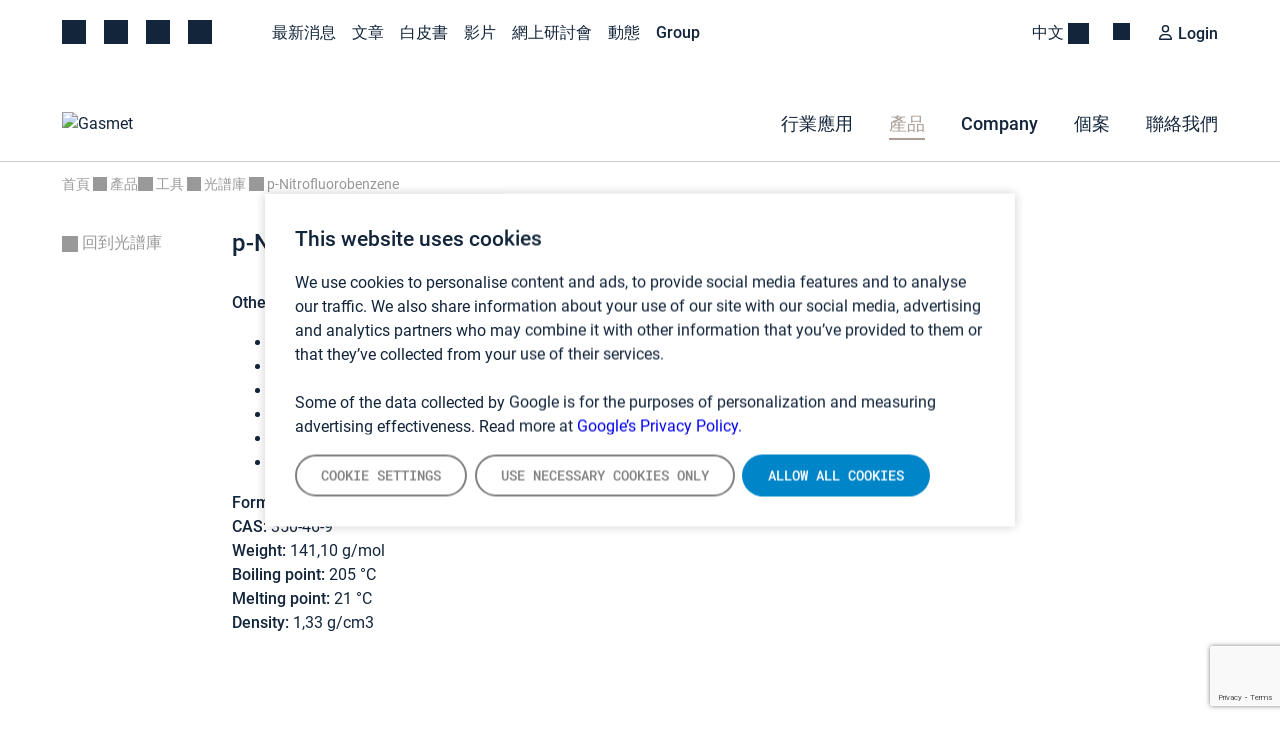

--- FILE ---
content_type: text/html; charset=UTF-8
request_url: https://www.gasmet.com/cn/products/tools/spectrum-library/p-nitrofluorobenzene/
body_size: 15707
content:
<!doctype html>
<html lang="zh-HK" class="no-js">
	<head>
<script>
  window.addEventListener("CookiebotOnDialogInit", function() {
    if (Cookiebot.getDomainUrlParam("CookiebotScan") === "true")
      Cookiebot.setOutOfRegion();
  });
</script>
        <script data-cookieconsent="ignore">
            window.dataLayer = window.dataLayer || [];
            function gtag() {
                dataLayer.push(arguments);
            }
            gtag("consent", "default", {
                ad_storage: "denied",
                analytics_storage: "denied",
                wait_for_update: 2000
            });
            gtag("set", "ads_data_redaction", true);
        </script>

<meta name="facebook-domain-verification" content="la4y7xrtehe3y36jnjfg8h4tm8mwht" />

        <!-- Google Tag Manager -->
        <script data-cookieconsent="ignore">(function(w,d,s,l,i){w[l]=w[l]||[];w[l].push({'gtm.start':
        new Date().getTime(),event:'gtm.js'});var f=d.getElementsByTagName(s)[0],
        j=d.createElement(s),dl=l!='dataLayer'?'&l='+l:'';j.async=true;j.src=
        'https://www.googletagmanager.com/gtm.js?id='+i+dl;f.parentNode.insertBefore(j,f);
        })(window,document,'script','dataLayer','GTM-K3NWJRQ');</script>
        <!-- End Google Tag Manager -->

        <script id="Cookiebot" src="https://consent.cookiebot.com/uc.js" data-cbid="c2145edc-6d28-4a76-9a76-2c837b9d0de1" data-blockingmode="auto" type="text/javascript"></script>

        <script data-src="https://js.usemessages.com/conversations-embed.js" type="text/javascript" id="hubspot-messages-loader" data-loader="hs-scriptloader" data-hsjs-portal="4052802" data-hsjs-env="prod" data-hsjs-hublet="na1"
        data-cookieconsent="ignore"></script>

        <meta charset="UTF-8">

        <link href="//www.google-analytics.com" rel="dns-prefetch">
        <link href="https://www.gasmet.com/cn/wp-content/themes/sitelogic-child/img/favicon.ico" rel="shortcut icon">

        <meta http-equiv="X-UA-Compatible" content="IE=edge,chrome=1">
        <meta name="viewport" content="width=device-width, initial-scale=1.0">

        
        
        <meta name='robots' content='index, follow, max-image-preview:large, max-snippet:-1, max-video-preview:-1' />
<link rel="alternate" href="https://www.gasmet.com/products/tools/spectrum-library/p-nitrofluorobenzene/" hreflang="en" />
<link rel="alternate" href="https://www.gasmet.com/de/produkte/tools/spectrum-library/p-nitrofluorobenzene/" hreflang="de" />
<link rel="alternate" href="https://www.gasmet.com/cn/products/tools/spectrum-library/p-nitrofluorobenzene/" hreflang="zh" />
<link rel="alternate" href="https://www.gasmet.com/fi/tuotteet/tyokalut/spektrikirjasto/p-nitrofluorobenzene/" hreflang="fi" />

	<!-- This site is optimized with the Yoast SEO plugin v26.7 - https://yoast.com/wordpress/plugins/seo/ -->
	<title>p-Nitrofluorobenzene - Gasmet.com.hk</title>
	<link rel="canonical" href="https://www.gasmet.com/cn/products/tools/spectrum-library/p-nitrofluorobenzene/" />
	<meta property="og:locale" content="zh_HK" />
	<meta property="og:type" content="article" />
	<meta property="og:title" content="p-Nitrofluorobenzene - Gasmet.com.hk" />
	<meta property="og:description" content="Other names: p-Fluoronitrobenzene 1-Fluoro-4-nitrobenze [&hellip;]" />
	<meta property="og:url" content="https://www.gasmet.com/cn/products/tools/spectrum-library/p-nitrofluorobenzene/" />
	<meta property="og:site_name" content="Gasmet.com.hk" />
	<meta property="article:modified_time" content="2023-02-28T12:51:53+00:00" />
	<meta property="og:image" content="https://www.gasmet.com/wp-content/uploads/2019/05/p-Nitrofluorobenzene-C6H4FNO2-50ppm-ambient-9.8m-MCTP-350-46-9.png" />
	<meta name="twitter:card" content="summary_large_image" />
	<meta name="twitter:site" content="@Gasmet_Tech" />
	<script type="application/ld+json" class="yoast-schema-graph">{"@context":"https://schema.org","@graph":[{"@type":"WebPage","@id":"https://www.gasmet.com/cn/products/tools/spectrum-library/p-nitrofluorobenzene/","url":"https://www.gasmet.com/cn/products/tools/spectrum-library/p-nitrofluorobenzene/","name":"p-Nitrofluorobenzene - Gasmet.com.hk","isPartOf":{"@id":"https://www.gasmet.com/cn/#website"},"primaryImageOfPage":{"@id":"https://www.gasmet.com/cn/products/tools/spectrum-library/p-nitrofluorobenzene/#primaryimage"},"image":{"@id":"https://www.gasmet.com/cn/products/tools/spectrum-library/p-nitrofluorobenzene/#primaryimage"},"thumbnailUrl":"https://www.gasmet.com/wp-content/uploads/2019/05/p-Nitrofluorobenzene-C6H4FNO2-50ppm-ambient-9.8m-MCTP-350-46-9.png","datePublished":"2019-05-02T13:31:47+00:00","dateModified":"2023-02-28T12:51:53+00:00","breadcrumb":{"@id":"https://www.gasmet.com/cn/products/tools/spectrum-library/p-nitrofluorobenzene/#breadcrumb"},"inLanguage":"zh-HK","potentialAction":[{"@type":"ReadAction","target":["https://www.gasmet.com/cn/products/tools/spectrum-library/p-nitrofluorobenzene/"]}]},{"@type":"ImageObject","inLanguage":"zh-HK","@id":"https://www.gasmet.com/cn/products/tools/spectrum-library/p-nitrofluorobenzene/#primaryimage","url":"https://www.gasmet.com/wp-content/uploads/2019/05/p-Nitrofluorobenzene-C6H4FNO2-50ppm-ambient-9.8m-MCTP-350-46-9.png","contentUrl":"https://www.gasmet.com/wp-content/uploads/2019/05/p-Nitrofluorobenzene-C6H4FNO2-50ppm-ambient-9.8m-MCTP-350-46-9.png"},{"@type":"BreadcrumbList","@id":"https://www.gasmet.com/cn/products/tools/spectrum-library/p-nitrofluorobenzene/#breadcrumb","itemListElement":[{"@type":"ListItem","position":1,"name":"Home","item":"https://www.gasmet.com/cn/"},{"@type":"ListItem","position":2,"name":"光譜庫","item":"https://www.gasmet.com/cn/products/tools/spectrum-library/"},{"@type":"ListItem","position":3,"name":"p-Nitrofluorobenzene"}]},{"@type":"WebSite","@id":"https://www.gasmet.com/cn/#website","url":"https://www.gasmet.com/cn/","name":"Gasmet.com.hk","description":"Know what&#039;s in the air.","potentialAction":[{"@type":"SearchAction","target":{"@type":"EntryPoint","urlTemplate":"https://www.gasmet.com/cn/?s={search_term_string}"},"query-input":{"@type":"PropertyValueSpecification","valueRequired":true,"valueName":"search_term_string"}}],"inLanguage":"zh-HK"}]}</script>
	<!-- / Yoast SEO plugin. -->


<link rel='dns-prefetch' href='//maps.googleapis.com' />
<link rel="alternate" title="oEmbed (JSON)" type="application/json+oembed" href="https://www.gasmet.com/cn/wp-json/oembed/1.0/embed?url=https%3A%2F%2Fwww.gasmet.com%2Fcn%2Fproducts%2Ftools%2Fspectrum-library%2Fp-nitrofluorobenzene%2F" />
<link rel="alternate" title="oEmbed (XML)" type="text/xml+oembed" href="https://www.gasmet.com/cn/wp-json/oembed/1.0/embed?url=https%3A%2F%2Fwww.gasmet.com%2Fcn%2Fproducts%2Ftools%2Fspectrum-library%2Fp-nitrofluorobenzene%2F&#038;format=xml" />
<style id='wp-img-auto-sizes-contain-inline-css' type='text/css'>
img:is([sizes=auto i],[sizes^="auto," i]){contain-intrinsic-size:3000px 1500px}
/*# sourceURL=wp-img-auto-sizes-contain-inline-css */
</style>
<style id='wp-emoji-styles-inline-css' type='text/css'>

	img.wp-smiley, img.emoji {
		display: inline !important;
		border: none !important;
		box-shadow: none !important;
		height: 1em !important;
		width: 1em !important;
		margin: 0 0.07em !important;
		vertical-align: -0.1em !important;
		background: none !important;
		padding: 0 !important;
	}
/*# sourceURL=wp-emoji-styles-inline-css */
</style>
<style id='wp-block-library-inline-css' type='text/css'>
:root{--wp-block-synced-color:#7a00df;--wp-block-synced-color--rgb:122,0,223;--wp-bound-block-color:var(--wp-block-synced-color);--wp-editor-canvas-background:#ddd;--wp-admin-theme-color:#007cba;--wp-admin-theme-color--rgb:0,124,186;--wp-admin-theme-color-darker-10:#006ba1;--wp-admin-theme-color-darker-10--rgb:0,107,160.5;--wp-admin-theme-color-darker-20:#005a87;--wp-admin-theme-color-darker-20--rgb:0,90,135;--wp-admin-border-width-focus:2px}@media (min-resolution:192dpi){:root{--wp-admin-border-width-focus:1.5px}}.wp-element-button{cursor:pointer}:root .has-very-light-gray-background-color{background-color:#eee}:root .has-very-dark-gray-background-color{background-color:#313131}:root .has-very-light-gray-color{color:#eee}:root .has-very-dark-gray-color{color:#313131}:root .has-vivid-green-cyan-to-vivid-cyan-blue-gradient-background{background:linear-gradient(135deg,#00d084,#0693e3)}:root .has-purple-crush-gradient-background{background:linear-gradient(135deg,#34e2e4,#4721fb 50%,#ab1dfe)}:root .has-hazy-dawn-gradient-background{background:linear-gradient(135deg,#faaca8,#dad0ec)}:root .has-subdued-olive-gradient-background{background:linear-gradient(135deg,#fafae1,#67a671)}:root .has-atomic-cream-gradient-background{background:linear-gradient(135deg,#fdd79a,#004a59)}:root .has-nightshade-gradient-background{background:linear-gradient(135deg,#330968,#31cdcf)}:root .has-midnight-gradient-background{background:linear-gradient(135deg,#020381,#2874fc)}:root{--wp--preset--font-size--normal:16px;--wp--preset--font-size--huge:42px}.has-regular-font-size{font-size:1em}.has-larger-font-size{font-size:2.625em}.has-normal-font-size{font-size:var(--wp--preset--font-size--normal)}.has-huge-font-size{font-size:var(--wp--preset--font-size--huge)}.has-text-align-center{text-align:center}.has-text-align-left{text-align:left}.has-text-align-right{text-align:right}.has-fit-text{white-space:nowrap!important}#end-resizable-editor-section{display:none}.aligncenter{clear:both}.items-justified-left{justify-content:flex-start}.items-justified-center{justify-content:center}.items-justified-right{justify-content:flex-end}.items-justified-space-between{justify-content:space-between}.screen-reader-text{border:0;clip-path:inset(50%);height:1px;margin:-1px;overflow:hidden;padding:0;position:absolute;width:1px;word-wrap:normal!important}.screen-reader-text:focus{background-color:#ddd;clip-path:none;color:#444;display:block;font-size:1em;height:auto;left:5px;line-height:normal;padding:15px 23px 14px;text-decoration:none;top:5px;width:auto;z-index:100000}html :where(.has-border-color){border-style:solid}html :where([style*=border-top-color]){border-top-style:solid}html :where([style*=border-right-color]){border-right-style:solid}html :where([style*=border-bottom-color]){border-bottom-style:solid}html :where([style*=border-left-color]){border-left-style:solid}html :where([style*=border-width]){border-style:solid}html :where([style*=border-top-width]){border-top-style:solid}html :where([style*=border-right-width]){border-right-style:solid}html :where([style*=border-bottom-width]){border-bottom-style:solid}html :where([style*=border-left-width]){border-left-style:solid}html :where(img[class*=wp-image-]){height:auto;max-width:100%}:where(figure){margin:0 0 1em}html :where(.is-position-sticky){--wp-admin--admin-bar--position-offset:var(--wp-admin--admin-bar--height,0px)}@media screen and (max-width:600px){html :where(.is-position-sticky){--wp-admin--admin-bar--position-offset:0px}}

/*# sourceURL=wp-block-library-inline-css */
</style><style id='global-styles-inline-css' type='text/css'>
:root{--wp--preset--aspect-ratio--square: 1;--wp--preset--aspect-ratio--4-3: 4/3;--wp--preset--aspect-ratio--3-4: 3/4;--wp--preset--aspect-ratio--3-2: 3/2;--wp--preset--aspect-ratio--2-3: 2/3;--wp--preset--aspect-ratio--16-9: 16/9;--wp--preset--aspect-ratio--9-16: 9/16;--wp--preset--color--black: #000000;--wp--preset--color--cyan-bluish-gray: #abb8c3;--wp--preset--color--white: #ffffff;--wp--preset--color--pale-pink: #f78da7;--wp--preset--color--vivid-red: #cf2e2e;--wp--preset--color--luminous-vivid-orange: #ff6900;--wp--preset--color--luminous-vivid-amber: #fcb900;--wp--preset--color--light-green-cyan: #7bdcb5;--wp--preset--color--vivid-green-cyan: #00d084;--wp--preset--color--pale-cyan-blue: #8ed1fc;--wp--preset--color--vivid-cyan-blue: #0693e3;--wp--preset--color--vivid-purple: #9b51e0;--wp--preset--gradient--vivid-cyan-blue-to-vivid-purple: linear-gradient(135deg,rgb(6,147,227) 0%,rgb(155,81,224) 100%);--wp--preset--gradient--light-green-cyan-to-vivid-green-cyan: linear-gradient(135deg,rgb(122,220,180) 0%,rgb(0,208,130) 100%);--wp--preset--gradient--luminous-vivid-amber-to-luminous-vivid-orange: linear-gradient(135deg,rgb(252,185,0) 0%,rgb(255,105,0) 100%);--wp--preset--gradient--luminous-vivid-orange-to-vivid-red: linear-gradient(135deg,rgb(255,105,0) 0%,rgb(207,46,46) 100%);--wp--preset--gradient--very-light-gray-to-cyan-bluish-gray: linear-gradient(135deg,rgb(238,238,238) 0%,rgb(169,184,195) 100%);--wp--preset--gradient--cool-to-warm-spectrum: linear-gradient(135deg,rgb(74,234,220) 0%,rgb(151,120,209) 20%,rgb(207,42,186) 40%,rgb(238,44,130) 60%,rgb(251,105,98) 80%,rgb(254,248,76) 100%);--wp--preset--gradient--blush-light-purple: linear-gradient(135deg,rgb(255,206,236) 0%,rgb(152,150,240) 100%);--wp--preset--gradient--blush-bordeaux: linear-gradient(135deg,rgb(254,205,165) 0%,rgb(254,45,45) 50%,rgb(107,0,62) 100%);--wp--preset--gradient--luminous-dusk: linear-gradient(135deg,rgb(255,203,112) 0%,rgb(199,81,192) 50%,rgb(65,88,208) 100%);--wp--preset--gradient--pale-ocean: linear-gradient(135deg,rgb(255,245,203) 0%,rgb(182,227,212) 50%,rgb(51,167,181) 100%);--wp--preset--gradient--electric-grass: linear-gradient(135deg,rgb(202,248,128) 0%,rgb(113,206,126) 100%);--wp--preset--gradient--midnight: linear-gradient(135deg,rgb(2,3,129) 0%,rgb(40,116,252) 100%);--wp--preset--font-size--small: 13px;--wp--preset--font-size--medium: 20px;--wp--preset--font-size--large: 36px;--wp--preset--font-size--x-large: 42px;--wp--preset--spacing--20: 0.44rem;--wp--preset--spacing--30: 0.67rem;--wp--preset--spacing--40: 1rem;--wp--preset--spacing--50: 1.5rem;--wp--preset--spacing--60: 2.25rem;--wp--preset--spacing--70: 3.38rem;--wp--preset--spacing--80: 5.06rem;--wp--preset--shadow--natural: 6px 6px 9px rgba(0, 0, 0, 0.2);--wp--preset--shadow--deep: 12px 12px 50px rgba(0, 0, 0, 0.4);--wp--preset--shadow--sharp: 6px 6px 0px rgba(0, 0, 0, 0.2);--wp--preset--shadow--outlined: 6px 6px 0px -3px rgb(255, 255, 255), 6px 6px rgb(0, 0, 0);--wp--preset--shadow--crisp: 6px 6px 0px rgb(0, 0, 0);}:where(.is-layout-flex){gap: 0.5em;}:where(.is-layout-grid){gap: 0.5em;}body .is-layout-flex{display: flex;}.is-layout-flex{flex-wrap: wrap;align-items: center;}.is-layout-flex > :is(*, div){margin: 0;}body .is-layout-grid{display: grid;}.is-layout-grid > :is(*, div){margin: 0;}:where(.wp-block-columns.is-layout-flex){gap: 2em;}:where(.wp-block-columns.is-layout-grid){gap: 2em;}:where(.wp-block-post-template.is-layout-flex){gap: 1.25em;}:where(.wp-block-post-template.is-layout-grid){gap: 1.25em;}.has-black-color{color: var(--wp--preset--color--black) !important;}.has-cyan-bluish-gray-color{color: var(--wp--preset--color--cyan-bluish-gray) !important;}.has-white-color{color: var(--wp--preset--color--white) !important;}.has-pale-pink-color{color: var(--wp--preset--color--pale-pink) !important;}.has-vivid-red-color{color: var(--wp--preset--color--vivid-red) !important;}.has-luminous-vivid-orange-color{color: var(--wp--preset--color--luminous-vivid-orange) !important;}.has-luminous-vivid-amber-color{color: var(--wp--preset--color--luminous-vivid-amber) !important;}.has-light-green-cyan-color{color: var(--wp--preset--color--light-green-cyan) !important;}.has-vivid-green-cyan-color{color: var(--wp--preset--color--vivid-green-cyan) !important;}.has-pale-cyan-blue-color{color: var(--wp--preset--color--pale-cyan-blue) !important;}.has-vivid-cyan-blue-color{color: var(--wp--preset--color--vivid-cyan-blue) !important;}.has-vivid-purple-color{color: var(--wp--preset--color--vivid-purple) !important;}.has-black-background-color{background-color: var(--wp--preset--color--black) !important;}.has-cyan-bluish-gray-background-color{background-color: var(--wp--preset--color--cyan-bluish-gray) !important;}.has-white-background-color{background-color: var(--wp--preset--color--white) !important;}.has-pale-pink-background-color{background-color: var(--wp--preset--color--pale-pink) !important;}.has-vivid-red-background-color{background-color: var(--wp--preset--color--vivid-red) !important;}.has-luminous-vivid-orange-background-color{background-color: var(--wp--preset--color--luminous-vivid-orange) !important;}.has-luminous-vivid-amber-background-color{background-color: var(--wp--preset--color--luminous-vivid-amber) !important;}.has-light-green-cyan-background-color{background-color: var(--wp--preset--color--light-green-cyan) !important;}.has-vivid-green-cyan-background-color{background-color: var(--wp--preset--color--vivid-green-cyan) !important;}.has-pale-cyan-blue-background-color{background-color: var(--wp--preset--color--pale-cyan-blue) !important;}.has-vivid-cyan-blue-background-color{background-color: var(--wp--preset--color--vivid-cyan-blue) !important;}.has-vivid-purple-background-color{background-color: var(--wp--preset--color--vivid-purple) !important;}.has-black-border-color{border-color: var(--wp--preset--color--black) !important;}.has-cyan-bluish-gray-border-color{border-color: var(--wp--preset--color--cyan-bluish-gray) !important;}.has-white-border-color{border-color: var(--wp--preset--color--white) !important;}.has-pale-pink-border-color{border-color: var(--wp--preset--color--pale-pink) !important;}.has-vivid-red-border-color{border-color: var(--wp--preset--color--vivid-red) !important;}.has-luminous-vivid-orange-border-color{border-color: var(--wp--preset--color--luminous-vivid-orange) !important;}.has-luminous-vivid-amber-border-color{border-color: var(--wp--preset--color--luminous-vivid-amber) !important;}.has-light-green-cyan-border-color{border-color: var(--wp--preset--color--light-green-cyan) !important;}.has-vivid-green-cyan-border-color{border-color: var(--wp--preset--color--vivid-green-cyan) !important;}.has-pale-cyan-blue-border-color{border-color: var(--wp--preset--color--pale-cyan-blue) !important;}.has-vivid-cyan-blue-border-color{border-color: var(--wp--preset--color--vivid-cyan-blue) !important;}.has-vivid-purple-border-color{border-color: var(--wp--preset--color--vivid-purple) !important;}.has-vivid-cyan-blue-to-vivid-purple-gradient-background{background: var(--wp--preset--gradient--vivid-cyan-blue-to-vivid-purple) !important;}.has-light-green-cyan-to-vivid-green-cyan-gradient-background{background: var(--wp--preset--gradient--light-green-cyan-to-vivid-green-cyan) !important;}.has-luminous-vivid-amber-to-luminous-vivid-orange-gradient-background{background: var(--wp--preset--gradient--luminous-vivid-amber-to-luminous-vivid-orange) !important;}.has-luminous-vivid-orange-to-vivid-red-gradient-background{background: var(--wp--preset--gradient--luminous-vivid-orange-to-vivid-red) !important;}.has-very-light-gray-to-cyan-bluish-gray-gradient-background{background: var(--wp--preset--gradient--very-light-gray-to-cyan-bluish-gray) !important;}.has-cool-to-warm-spectrum-gradient-background{background: var(--wp--preset--gradient--cool-to-warm-spectrum) !important;}.has-blush-light-purple-gradient-background{background: var(--wp--preset--gradient--blush-light-purple) !important;}.has-blush-bordeaux-gradient-background{background: var(--wp--preset--gradient--blush-bordeaux) !important;}.has-luminous-dusk-gradient-background{background: var(--wp--preset--gradient--luminous-dusk) !important;}.has-pale-ocean-gradient-background{background: var(--wp--preset--gradient--pale-ocean) !important;}.has-electric-grass-gradient-background{background: var(--wp--preset--gradient--electric-grass) !important;}.has-midnight-gradient-background{background: var(--wp--preset--gradient--midnight) !important;}.has-small-font-size{font-size: var(--wp--preset--font-size--small) !important;}.has-medium-font-size{font-size: var(--wp--preset--font-size--medium) !important;}.has-large-font-size{font-size: var(--wp--preset--font-size--large) !important;}.has-x-large-font-size{font-size: var(--wp--preset--font-size--x-large) !important;}
/*# sourceURL=global-styles-inline-css */
</style>

<style id='classic-theme-styles-inline-css' type='text/css'>
/*! This file is auto-generated */
.wp-block-button__link{color:#fff;background-color:#32373c;border-radius:9999px;box-shadow:none;text-decoration:none;padding:calc(.667em + 2px) calc(1.333em + 2px);font-size:1.125em}.wp-block-file__button{background:#32373c;color:#fff;text-decoration:none}
/*# sourceURL=/wp-includes/css/classic-themes.min.css */
</style>
<link rel='stylesheet' id='contact-form-7-css' href='https://www.gasmet.com/cn/wp-content/plugins/contact-form-7/includes/css/styles.css?ver=6.1.4' type='text/css' media='all' />
<link rel='stylesheet' id='photoswipe.css-css' href='https://www.gasmet.com/cn/wp-content/themes/sitelogic-child/resources/assets/js/photoswipe/photoswipe.css?ver=ad44a3954140938bded84501870f14ee' type='text/css' media='all' />
<link rel='stylesheet' id='default-skin.css-css' href='https://www.gasmet.com/cn/wp-content/themes/sitelogic-child/resources/assets/js/photoswipe/default-skin/default-skin.css?ver=ad44a3954140938bded84501870f14ee' type='text/css' media='all' />
<link rel='stylesheet' id='style.css-css' href='https://www.gasmet.com/cn/wp-content/themes/sitelogic-child/style.css?ver=202507301300' type='text/css' media='all' />
<link rel='stylesheet' id='lity.min.css-css' href='https://www.gasmet.com/cn/wp-content/themes/sitelogic-child/resources/assets/js/lity/dist/lity.min.css?ver=ad44a3954140938bded84501870f14ee' type='text/css' media='all' />
<link rel='stylesheet' id='google_fonts-css' href='https://www.gasmet.com/cn/wp-content/themes/sitelogic-child/fonts.css?ver=ad44a3954140938bded84501870f14ee' type='text/css' media='all' />
<script type="text/javascript" data-cookieconsent="ignore" src="https://www.gasmet.com/cn/wp-includes/js/jquery/jquery.min.js?ver=3.7.1" id="jquery-core-js"></script>
<script type="text/javascript" src="https://www.gasmet.com/cn/wp-includes/js/jquery/jquery-migrate.min.js?ver=3.4.1" id="jquery-migrate-js"></script>
<link rel="https://api.w.org/" href="https://www.gasmet.com/cn/wp-json/" /><meta name="generator" content="Redux 4.5.10" /><link rel="icon" href="https://www.gasmet.com/cn/wp-content/uploads/sites/7/2024/04/cropped-Gasmet-favicon-64x64.png" sizes="32x32" />
<link rel="icon" href="https://www.gasmet.com/cn/wp-content/uploads/sites/7/2024/04/cropped-Gasmet-favicon-200x200.png" sizes="192x192" />
<link rel="apple-touch-icon" href="https://www.gasmet.com/cn/wp-content/uploads/sites/7/2024/04/cropped-Gasmet-favicon-200x200.png" />
<meta name="msapplication-TileImage" content="https://www.gasmet.com/cn/wp-content/uploads/sites/7/2024/04/cropped-Gasmet-favicon-300x300.png" />
        <link rel="manifest" href="/site.webmanifest" />

        <link rel="stylesheet" href="https://www.gasmet.com/cn/wp-content/themes/sitelogic-child/overrides.css?v=1768203797">
                
    </head>
    <body class="wp-singular spectrum-template-default single single-spectrum postid-7463 wp-theme-sitelogic wp-child-theme-sitelogic-child p-nitrofluorobenzene">

    <!-- Google Tag Manager (noscript) -->
    <noscript><iframe src="https://www.googletagmanager.com/ns.html?id=GTM-K3NWJRQ"
    height="0" width="0" style="display:none;visibility:hidden" data-cookieconsent="ignore"></iframe></noscript>
    <!-- End Google Tag Manager (noscript) -->

    
    <header
        class="header"
        role="banner"
                    style="background-image:url()"
            >

                
                <div class="menu-wrapper">

                    <ul class="social-links">
                <li>
            <a href="https://twitter.com/Gasmet_Tech" title="Twitter" target="_blank">
                <i class="fa fa-twitter"></i>
            </a>
        </li>
            <li>
            <a href="https://www.linkedin.com/company/gasmet-technologies" title="LinkedIn" target="_blank">
                <i class="fa fa-linkedin"></i>
            </a>
        </li>
            <li>
            <a href="https://www.youtube.com/channel/UCs00GHUxlRyFBQmuJjOwo2g" title="YouTube" target="_blank">
                <i class="fa fa-youtube-play"></i>
            </a>
        </li>
            <li>
            <a href="https://www.facebook.com/gasmettechnologies/" title="Facebook" target="_blank">
                <i class="fa fa-facebook"></i>
            </a>
        </li>
    </ul>

                    <ul class="secondary-menu">
                                                                                                        <li class="">
                                <a href="https://www.gasmet.com/cn/news/" target="">
                                    最新消息                                </a>

                                                            </li>
                                                                                <li class="">
                                <a href="https://www.gasmet.com/cn/blog/" target="">
                                    文章                                </a>

                                                            </li>
                                                                                <li class="">
                                <a href="https://www.gasmet.com/cn/white-papers/" target="">
                                    白皮書                                </a>

                                                            </li>
                                                                                <li class="">
                                <a href="https://www.gasmet.com/cn/videos/" target="">
                                    影片                                </a>

                                                            </li>
                                                                                <li class="">
                                <a href="https://www.gasmet.com/cn/webinars/" target="">
                                    網上研討會                                </a>

                                                            </li>
                                                                                <li class="">
                                <a href="https://www.gasmet.com/cn/events/" target="">
                                    動態                                </a>

                                                            </li>
                                                                                <li class="">
                                <a href="#" target="">
                                    Group                                </a>

                                                                    <div class="dropdown">
                                        <div class="container">
                                            <div class="dropdown-columns">
                                                <div class="dropdown-column">
                                                    <ul class="dropdown-column__menu">
                                                                                                                    <li class="dropdown-column__menu-item">
                                                                <a href="https://www.nedermangroup.com/en" target="">
                                                                    Nederman Group (EN)                                                                </a>
                                                            </li>
                                                                                                                    <li class="dropdown-column__menu-item">
                                                                <a href="https://www.nederman.com/en/" target="">
                                                                    Nederman                                                                </a>
                                                            </li>
                                                                                                                    <li class="dropdown-column__menu-item">
                                                                <a href="https://www.nedermanmikropul.com/en" target="">
                                                                    Nederman Mikropul                                                                </a>
                                                            </li>
                                                                                                                    <li class="dropdown-column__menu-item">
                                                                <a href="https://pneumafil.com/" target="">
                                                                    Nederman Pneumafil                                                                </a>
                                                            </li>
                                                                                                                    <li class="dropdown-column__menu-item">
                                                                <a href="https://auburnfiltersense.com/" target="">
                                                                    Auburn                                                                </a>
                                                            </li>
                                                                                                                    <li class="dropdown-column__menu-item">
                                                                <a href="https://www.lcicorp.com/" target="">
                                                                    LCI                                                                </a>
                                                            </li>
                                                                                                                    <li class="dropdown-column__menu-item">
                                                                <a href="http://www.luwa.com/" target="">
                                                                    Luwa                                                                </a>
                                                            </li>
                                                                                                                    <li class="dropdown-column__menu-item">
                                                                <a href="https://menardifilters.com" target="">
                                                                    Menardi                                                                </a>
                                                            </li>
                                                                                                                    <li class="dropdown-column__menu-item">
                                                                <a href="https://neomonitors.com/" target="">
                                                                    NEO Monitors                                                                </a>
                                                            </li>
                                                                                                                    <li class="dropdown-column__menu-item">
                                                                <a href="https://www.nordfab.com/" target="">
                                                                    Nordfab                                                                </a>
                                                            </li>
                                                                                                                    <li class="dropdown-column__menu-item">
                                                                <a href="https://www.robovent.com/" target="">
                                                                    RoboVent                                                                </a>
                                                            </li>
                                                                                                                    <li class="dropdown-column__menu-item">
                                                                <a href="https://www.olicem.com/en/" target="">
                                                                    Olicem                                                                </a>
                                                            </li>
                                                                                                            </ul>
                                                </div>
                                            </div>
                                        </div>
                                    </div>
                                                            </li>
                                            </ul>

                    <div class="language-switcher">
                        <a href="#" class="language-toggle">
                            中文                        </a>
                        <ul class="language-dropdown">
                                                            <li >
                                    <a href="https://www.gasmet.com/">
                                        EN                                    </a>
                                </li>
                                                            <li >
                                    <a href="https://www.gasmet.com/de/">
                                        DE                                    </a>
                                </li>
                                                            <li class="active">
                                    <a href="https://www.gasmet.com/cn/">
                                        中文                                    </a>
                                </li>
                                                            <li >
                                    <a href="https://www.gasmet.com/fi/">
                                        FI                                    </a>
                                </li>
                                                            <li >
                                    <a href="https://info.gasmet.com/analizadores-de-gases-portatiles">
                                        ES                                    </a>
                                </li>
                                                    </ul>
                    </div>

                    <form class="search-box" method="get" action="https://www.gasmet.com/cn" role="search">
                        <div class="search-wrapper">
                            <input type="search" name="s" placeholder="Type to search...">
                            <button type="submit">
                                <i class="fa fa-search"></i>
                            </button>
                        </div>
                        <div class="search-toggle"></div>
                    </form>

                    <a href="https://media.gasmet.com/login" class="login-link" target="_blank">
                        <i><svg xmlns="http://www.w3.org/2000/svg" viewBox="0 0 448 512"><!--!Font Awesome Free 6.7.2 by @fontawesome - https://fontawesome.com License - https://fontawesome.com/license/free Copyright 2025 Fonticons, Inc.--><path d="M304 128a80 80 0 1 0 -160 0 80 80 0 1 0 160 0zM96 128a128 128 0 1 1 256 0A128 128 0 1 1 96 128zM49.3 464l349.5 0c-8.9-63.3-63.3-112-129-112l-91.4 0c-65.7 0-120.1 48.7-129 112zM0 482.3C0 383.8 79.8 304 178.3 304l91.4 0C368.2 304 448 383.8 448 482.3c0 16.4-13.3 29.7-29.7 29.7L29.7 512C13.3 512 0 498.7 0 482.3z"></path></svg></i>
                        <span>Login</span>
                    </a>

                </div>

        <div class="primary-menu-hold">
            <nav class="primary-menu-container" role="navigation">
            <a href="https://www.gasmet.com/cn" class="primary-menu-logo">
                    <img src="https://www.gasmet.com/wp-content/uploads/2024/04/gasmet_logo_n_rgb.png" alt="Gasmet" width="200px" height="67px">
                </a>

                <ul class="primary-menu">
                                                                                                                <li class="primary-menu-item primary-menu-item--has-mega-menu">
                                                                    <a href="https://www.gasmet.com/cn/applications/" class="primary-menu-item__link">
                                        行業應用                                    </a>
                                                                                                                                    <div class="dropdown dropdown--mega-menu">
                                        <div class="container">
                                            <div class="dropdown-columns">
                                                                                                                                                                                                                <div class="dropdown-column">
                                                                                                                            <div class="dropdown-column__header">
                                                                    <a href="https://www.gasmet.com/cn/applications/emissions-monitoring/">
                                                                        排放監測                                                                    </a>
                                                                </div>
                                                                                                                        <div class="dropdown-column__separator"></div>
                                                                                                                        <ul class="dropdown-column__menu">
                                                                                                                                                                                                            <li class="dropdown-column__menu-item">
                                                                            <a href="https://www.gasmet.com/cn/applications/emissions-monitoring/waste-incineration/">
                                                                                廢物焚化廠                                                                            </a>
                                                                        </li>
                                                                                                                                                                                                                                                                                <li class="dropdown-column__menu-item">
                                                                            <a href="https://www.gasmet.com/cn/applications/emissions-monitoring/small-waste-incineration-emissions-monitoring/">
                                                                                小型廢物焚化                                                                            </a>
                                                                        </li>
                                                                                                                                                                                                                                                                                <li class="dropdown-column__menu-item">
                                                                            <a href="https://www.gasmet.com/cn/applications/emissions-monitoring/hospital-waste-incineration-monitoring/">
                                                                                醫院廢物焚化監測                                                                            </a>
                                                                        </li>
                                                                                                                                                                                                                                                                                <li class="dropdown-column__menu-item">
                                                                            <a href="https://www.gasmet.com/cn/applications/emissions-monitoring/power-plants/">
                                                                                發電廠                                                                            </a>
                                                                        </li>
                                                                                                                                                                                                                                                                                <li class="dropdown-column__menu-item">
                                                                            <a href="https://www.gasmet.com/cn/applications/emissions-monitoring/cement-production/">
                                                                                水泥產業                                                                            </a>
                                                                        </li>
                                                                                                                                                                                                                                                                                <li class="dropdown-column__menu-item">
                                                                            <a href="https://www.gasmet.com/cn/applications/emissions-monitoring/aluminum-production/">
                                                                                鋁業生產                                                                            </a>
                                                                        </li>
                                                                                                                                                                                                                                                                                <li class="dropdown-column__menu-item">
                                                                            <a href="https://www.gasmet.com/cn/applications/emissions-monitoring/raw-gas-measurements/">
                                                                                原料氣測量                                                                            </a>
                                                                        </li>
                                                                                                                                                                                                                                                                                <li class="dropdown-column__menu-item">
                                                                            <a href="https://www.gasmet.com/cn/applications/emissions-monitoring/stack_testing/">
                                                                                煙道測試                                                                            </a>
                                                                        </li>
                                                                                                                                                                                                                                                                                <li class="dropdown-column__menu-item">
                                                                            <a href="https://www.gasmet.com/cn/applications/emissions-monitoring/fertilizer-and-nitric-acid-production/">
                                                                                肥料及硝酸生產                                                                            </a>
                                                                        </li>
                                                                                                                                                                                                                                                                                <li class="dropdown-column__menu-item">
                                                                            <a href="https://www.gasmet.com/cn/applications/emissions-monitoring/carbon-capture-storage-ccs/">
                                                                                碳收集和儲存 (CCS)                                                                            </a>
                                                                        </li>
                                                                                                                                                                                                </ul>
                                                        </div>
                                                                                                            <div class="dropdown-column">
                                                                                                                            <div class="dropdown-column__header">
                                                                    <a href="https://www.gasmet.com/cn/applications/environment/">
                                                                        環境                                                                    </a>
                                                                </div>
                                                                                                                        <div class="dropdown-column__separator"></div>
                                                                                                                        <ul class="dropdown-column__menu">
                                                                                                                                                                                                            <li class="dropdown-column__menu-item">
                                                                            <a href="https://www.gasmet.com/cn/applications/environment/greenhouse-gases-from-soil/">
                                                                                土壤中的溫室氣體                                                                            </a>
                                                                        </li>
                                                                                                                                                                                                                                                                                <li class="dropdown-column__menu-item">
                                                                            <a href="https://www.gasmet.com/cn/applications/environment/ghg-production-from-ruminants/">
                                                                                從反芻動物而來的溫室氣體                                                                            </a>
                                                                        </li>
                                                                                                                                                                                                </ul>
                                                        </div>
                                                                                                            <div class="dropdown-column">
                                                                                                                            <div class="dropdown-column__header">
                                                                    <a href="https://www.gasmet.com/cn/applications/safety/">
                                                                        安全                                                                    </a>
                                                                </div>
                                                                                                                        <div class="dropdown-column__separator"></div>
                                                                                                                        <ul class="dropdown-column__menu">
                                                                                                                                                                                                            <li class="dropdown-column__menu-item">
                                                                            <a href="https://www.gasmet.com/cn/applications/safety/%e9%8b%b0%e9%9b%bb%e6%b1%a0%e5%ae%89%e5%85%a8/">
                                                                                鋰電池安全                                                                            </a>
                                                                        </li>
                                                                                                                                                                                                                                                                                <li class="dropdown-column__menu-item">
                                                                            <a href="https://www.gasmet.com/cn/applications/safety/industrial-hygiene-monitoring/">
                                                                                工業衛生監測                                                                            </a>
                                                                        </li>
                                                                                                                                                                                                                                                                                <li class="dropdown-column__menu-item">
                                                                            <a href="https://www.gasmet.com/cn/applications/safety/anesthetic-waste-gas-monitoring/">
                                                                                麻醉廢氣監測                                                                            </a>
                                                                        </li>
                                                                                                                                                                                                                                                                                <li class="dropdown-column__menu-item">
                                                                            <a href="https://www.gasmet.com/cn/applications/safety/container-monitoring/">
                                                                                船運貨櫃監測                                                                            </a>
                                                                        </li>
                                                                                                                                                                                                                                                                                <li class="dropdown-column__menu-item">
                                                                            <a href="https://www.gasmet.com/cn/applications/safety/confined-space-monitoring/">
                                                                                密閉空間監測                                                                            </a>
                                                                        </li>
                                                                                                                                                                                                                                                                                <li class="dropdown-column__menu-item">
                                                                            <a href="https://www.gasmet.com/cn/applications/safety/first-response/">
                                                                                即時應變                                                                            </a>
                                                                        </li>
                                                                                                                                                                                                                                                                                <li class="dropdown-column__menu-item">
                                                                            <a href="https://www.gasmet.com/cn/applications/safety/fire-material-testing/">
                                                                                火災及物料測試                                                                            </a>
                                                                        </li>
                                                                                                                                                                                                </ul>
                                                        </div>
                                                                                                                                                </div>
                                        </div>
                                    </div>
                                                            </li>
                                                                                                                    <li class="primary-menu-item primary-menu-item--current">
                                                                    <a href="https://www.gasmet.com/cn/products/" class="primary-menu-item__link">
                                        產品                                    </a>
                                                                                                                                    <div class="dropdown">
                                        <div class="container">
                                            <div class="dropdown-columns">
                                                                                                    <div class="dropdown-column">
                                                        <ul class="dropdown-column__menu">
                                                                                                                                                                                                                                                                                                                                        <li class="dropdown-column__menu-item">
                                                                            <a href="https://www.gasmet.com/cn/products/category/emission-monitoring-systems/">
                                                                                排放監測系統                                                                            </a>
                                                                        </li>
                                                                                                                                                                                                                                                                                <li class="dropdown-column__menu-item">
                                                                            <a href="https://www.gasmet.com/cn/products/category/portable-gas-analyzers/">
                                                                                便攜式氣體分析儀                                                                            </a>
                                                                        </li>
                                                                                                                                                                                                                                                                                <li class="dropdown-column__menu-item">
                                                                            <a href="https://www.gasmet.com/cn/products/category/digital-products/">
                                                                                數字產品                                                                            </a>
                                                                        </li>
                                                                                                                                                                                                                                                                                                                                                                                                <li class="dropdown-column__menu-item">
                                                                        <a href="https://www.gasmet.com/cn/products/service/">
                                                                            服務                                                                        </a>
                                                                    </li>
                                                                                                                                                                                                                                                                <li class="dropdown-column__menu-item">
                                                                        <a href="https://www.gasmet.com/cn/products/technology/">
                                                                            我們的技術                                                                        </a>
                                                                    </li>
                                                                                                                                                                                                                                                                <li class="dropdown-column__menu-item dropdown-column__menu-item--current">
                                                                        工具                                                                    </li>
                                                                                                                                                                                    </ul>
                                                    </div>
                                                                                            </div>
                                        </div>
                                    </div>
                                                            </li>
                                                                                                                    <li class="primary-menu-item">
                                                                    <a href="https://www.gasmet.com/cn/company/" class="primary-menu-item__link">
                                        Company                                    </a>
                                                                                                                                    <div class="dropdown">
                                        <div class="container">
                                            <div class="dropdown-columns">
                                                                                                    <div class="dropdown-column">
                                                        <ul class="dropdown-column__menu">
                                                                                                                                                                                                                                                            <li class="dropdown-column__menu-item">
                                                                        <a href="https://www.gasmet.com/cn/company/career/">
                                                                            職位空缺                                                                        </a>
                                                                    </li>
                                                                                                                                                                                                                                                                <li class="dropdown-column__menu-item">
                                                                        <a href="https://www.gasmet.com/cn/company/our-story/">
                                                                            我們的故事                                                                        </a>
                                                                    </li>
                                                                                                                                                                                                                                                                <li class="dropdown-column__menu-item">
                                                                        <a href="https://www.gasmet.com/cn/company/this-is-gasmet/">
                                                                            這就是 Gasmet                                                                        </a>
                                                                    </li>
                                                                                                                                                                                                                                                                <li class="dropdown-column__menu-item">
                                                                        <a href="https://www.gasmet.com/cn/company/certificate/">
                                                                            認證                                                                        </a>
                                                                    </li>
                                                                                                                                                                                                                                                                <li class="dropdown-column__menu-item">
                                                                        <a href="https://www.gasmet.com/cn/company/our-people/">
                                                                            我們的員工                                                                        </a>
                                                                    </li>
                                                                                                                                                                                                                                                                <li class="dropdown-column__menu-item">
                                                                        <a href="https://www.gasmet.com/cn/company/corporate-sustainability/">
                                                                            Sustainability                                                                        </a>
                                                                    </li>
                                                                                                                                                                                    </ul>
                                                    </div>
                                                                                            </div>
                                        </div>
                                    </div>
                                                            </li>
                                                                                                                    <li class="primary-menu-item">
                                                                    <a href="https://www.gasmet.com/cn/cases/" class="primary-menu-item__link">
                                        個案                                    </a>
                                                                                                                            </li>
                                                                                                                    <li class="primary-menu-item">
                                                                    <a href="https://www.gasmet.com/cn/contact-us/" class="primary-menu-item__link">
                                        聯絡我們                                    </a>
                                                                                                                            </li>
                                                            </ul>

                <div class="mobile-search">
                    <form class="search-input search-input--button" action="https://www.gasmet.com/cn" role="search">
                        <input type="search" name="s" placeholder="Search...">
                        <button type="submit">
                            <i class="fa fa-search"></i>
                        </button>
                    </form>
                    <div class="mobile-search__close">
                        <i class="fa fa-close"></i>
                    </div>
                </div>

                <div class="mobile-menu-container">
                    <label class="mobile-search-toggle">
                        <i class="fa fa-search"></i>
                    </label>
                    <input id="show-menu" type="checkbox" class="submenu-input">
                    <label class="mobile-menu-button" for="show-menu"></label>
                    <div class="mobile-menu-dropdown">
                        <ul class="mobile-menu">
                                                            <li>
                                                                                                                                                        <input id="menu-1246" type="checkbox" class="submenu-input">
                                        <label for="menu-1246" class="mobile-menu__item mobile-menu__item--has-submenu">
                                            行業應用                                        </label>
                                        <ul class="mobile-menu-submenu">
                                                                                                                                        <li>
                                                    
                                                                                                                                                                    <input id="menu-post-9922" type="checkbox" class="submenu-input">
                                                        <label for="menu-post-9922" class="mobile-menu__item mobile-menu__item--has-submenu">
                                                            <a href="https://www.gasmet.com/cn/applications/emissions-monitoring/">
                                                                排放監測                                                            </a>
                                                        </label>
                                                        <ul class="mobile-menu-submenu">
                                                                                                                            <li>
                                                                    <a href="https://www.gasmet.com/cn/applications/emissions-monitoring/waste-incineration/" class="">
                                                                        廢物焚化廠                                                                    </a>
                                                                </li>
                                                                                                                            <li>
                                                                    <a href="https://www.gasmet.com/cn/applications/emissions-monitoring/small-waste-incineration-emissions-monitoring/" class="">
                                                                        小型廢物焚化                                                                    </a>
                                                                </li>
                                                                                                                            <li>
                                                                    <a href="https://www.gasmet.com/cn/applications/emissions-monitoring/hospital-waste-incineration-monitoring/" class="">
                                                                        醫院廢物焚化監測                                                                    </a>
                                                                </li>
                                                                                                                            <li>
                                                                    <a href="https://www.gasmet.com/cn/applications/emissions-monitoring/power-plants/" class="">
                                                                        發電廠                                                                    </a>
                                                                </li>
                                                                                                                            <li>
                                                                    <a href="https://www.gasmet.com/cn/applications/emissions-monitoring/cement-production/" class="">
                                                                        水泥產業                                                                    </a>
                                                                </li>
                                                                                                                            <li>
                                                                    <a href="https://www.gasmet.com/cn/applications/emissions-monitoring/aluminum-production/" class="">
                                                                        鋁業生產                                                                    </a>
                                                                </li>
                                                                                                                            <li>
                                                                    <a href="https://www.gasmet.com/cn/applications/emissions-monitoring/raw-gas-measurements/" class="">
                                                                        原料氣測量                                                                    </a>
                                                                </li>
                                                                                                                            <li>
                                                                    <a href="https://www.gasmet.com/cn/applications/emissions-monitoring/stack_testing/" class="">
                                                                        煙道測試                                                                    </a>
                                                                </li>
                                                                                                                            <li>
                                                                    <a href="https://www.gasmet.com/cn/applications/emissions-monitoring/fertilizer-and-nitric-acid-production/" class="">
                                                                        肥料及硝酸生產                                                                    </a>
                                                                </li>
                                                                                                                            <li>
                                                                    <a href="https://www.gasmet.com/cn/applications/emissions-monitoring/carbon-capture-storage-ccs/" class="">
                                                                        碳收集和儲存 (CCS)                                                                    </a>
                                                                </li>
                                                                                                                    </ul>
                                                                                                    </li>
                                                                                            <li>
                                                    
                                                                                                                                                                    <input id="menu-post-9168" type="checkbox" class="submenu-input">
                                                        <label for="menu-post-9168" class="mobile-menu__item mobile-menu__item--has-submenu">
                                                            <a href="https://www.gasmet.com/cn/applications/environment/">
                                                                環境                                                            </a>
                                                        </label>
                                                        <ul class="mobile-menu-submenu">
                                                                                                                            <li>
                                                                    <a href="https://www.gasmet.com/cn/applications/environment/greenhouse-gases-from-soil/" class="">
                                                                        土壤中的溫室氣體                                                                    </a>
                                                                </li>
                                                                                                                            <li>
                                                                    <a href="https://www.gasmet.com/cn/applications/environment/ghg-production-from-ruminants/" class="">
                                                                        從反芻動物而來的溫室氣體                                                                    </a>
                                                                </li>
                                                                                                                    </ul>
                                                                                                    </li>
                                                                                            <li>
                                                    
                                                                                                                                                                    <input id="menu-post-9177" type="checkbox" class="submenu-input">
                                                        <label for="menu-post-9177" class="mobile-menu__item mobile-menu__item--has-submenu">
                                                            <a href="https://www.gasmet.com/cn/applications/safety/">
                                                                安全                                                            </a>
                                                        </label>
                                                        <ul class="mobile-menu-submenu">
                                                                                                                            <li>
                                                                    <a href="https://www.gasmet.com/cn/applications/safety/%e9%8b%b0%e9%9b%bb%e6%b1%a0%e5%ae%89%e5%85%a8/" class="">
                                                                        鋰電池安全                                                                    </a>
                                                                </li>
                                                                                                                            <li>
                                                                    <a href="https://www.gasmet.com/cn/applications/safety/industrial-hygiene-monitoring/" class="">
                                                                        工業衛生監測                                                                    </a>
                                                                </li>
                                                                                                                            <li>
                                                                    <a href="https://www.gasmet.com/cn/applications/safety/anesthetic-waste-gas-monitoring/" class="">
                                                                        麻醉廢氣監測                                                                    </a>
                                                                </li>
                                                                                                                            <li>
                                                                    <a href="https://www.gasmet.com/cn/applications/safety/container-monitoring/" class="">
                                                                        船運貨櫃監測                                                                    </a>
                                                                </li>
                                                                                                                            <li>
                                                                    <a href="https://www.gasmet.com/cn/applications/safety/confined-space-monitoring/" class="">
                                                                        密閉空間監測                                                                    </a>
                                                                </li>
                                                                                                                            <li>
                                                                    <a href="https://www.gasmet.com/cn/applications/safety/first-response/" class="">
                                                                        即時應變                                                                    </a>
                                                                </li>
                                                                                                                            <li>
                                                                    <a href="https://www.gasmet.com/cn/applications/safety/fire-material-testing/" class="">
                                                                        火災及物料測試                                                                    </a>
                                                                </li>
                                                                                                                    </ul>
                                                                                                    </li>
                                                                                    </ul>
                                                                    </li>
                                                            <li>
                                                                                                                                                        <input id="menu-1245" type="checkbox" class="submenu-input">
                                        <label for="menu-1245" class="mobile-menu__item mobile-menu__item--current mobile-menu__item--has-submenu">
                                            產品                                        </label>
                                        <ul class="mobile-menu-submenu">
                                                                                                                                                                                                <li>
                                                                                                                
                                                                                                                                                                                <input id="menu-term-20" type="checkbox" class="submenu-input">
                                                            <label for="menu-term-20" class="mobile-menu__item mobile-menu__item--has-submenu">
                                                                <a href="https://www.gasmet.com/cn/products/category/emission-monitoring-systems/">
                                                                    排放監測系統                                                                </a>
                                                            </label>
                                                            <ul class="mobile-menu-submenu">
                                                                                                                                    <li>
                                                                        <a href="https://www.gasmet.com/cn/products/category/emission-monitoring-systems/continuous-emissions-monitoring-system-cems-ii-e/" class="">
                                                                            連續排放監測系統 (CEMS II e)                                                                        </a>
                                                                    </li>
                                                                                                                                    <li>
                                                                        <a href="https://www.gasmet.com/cn/products/category/emission-monitoring-systems/new-cmm-product-page/" class="">
                                                                            連續金屬汞監測系統 (CMM)                                                                        </a>
                                                                    </li>
                                                                                                                                    <li>
                                                                        <a href="https://www.gasmet.com/cn/products/category/emission-monitoring-systems/automatic-dioxin-sampling-system-gt90-dioxin/" class="">
                                                                            自動二噁英取樣系統 (GT90 Dioxin+)                                                                        </a>
                                                                    </li>
                                                                                                                                    <li>
                                                                        <a href="https://www.gasmet.com/cn/products/category/emission-monitoring-systems/gfid-analyzer/" class="">
                                                                            GFID 分析儀                                                                        </a>
                                                                    </li>
                                                                                                                                    <li>
                                                                        <a href="https://www.gasmet.com/cn/products/category/emission-monitoring-systems/oxygen-analyzer/" class="">
                                                                            氧氣分析儀                                                                        </a>
                                                                    </li>
                                                                                                                                    <li>
                                                                        <a href="https://www.gasmet.com/cn/products/category/emission-monitoring-systems/cx4000/" class="">
                                                                            CX4000                                                                        </a>
                                                                    </li>
                                                                                                                                    <li>
                                                                        <a href="https://www.gasmet.com/cn/products/category/emission-monitoring-systems/multipoint-sampling-systems/" class="">
                                                                            多點取樣系統                                                                        </a>
                                                                    </li>
                                                                                                                                    <li>
                                                                        <a href="https://www.gasmet.com/cn/products/category/emission-monitoring-systems/cx4015/" class="">
                                                                            CX4015                                                                        </a>
                                                                    </li>
                                                                                                                            </ul>
                                                                                                            </li>
                                                                                                    <li>
                                                                                                                
                                                                                                                                                                                <input id="menu-term-21" type="checkbox" class="submenu-input">
                                                            <label for="menu-term-21" class="mobile-menu__item mobile-menu__item--has-submenu">
                                                                <a href="https://www.gasmet.com/cn/products/category/portable-gas-analyzers/">
                                                                    便攜式氣體分析儀                                                                </a>
                                                            </label>
                                                            <ul class="mobile-menu-submenu">
                                                                                                                                    <li>
                                                                        <a href="https://www.gasmet.com/cn/products/category/portable-gas-analyzers/gt6000-mobilis/" class="">
                                                                            便携式排放监测系统 GT6000 Mobilis与PSS                                                                        </a>
                                                                    </li>
                                                                                                                                    <li>
                                                                        <a href="https://www.gasmet.com/cn/products/category/portable-gas-analyzers/gt5000-terra/" class="">
                                                                            GT5000 Terra – 防濺多項氣體FTIR分析儀                                                                        </a>
                                                                    </li>
                                                                                                                                    <li>
                                                                        <a href="https://www.gasmet.com/cn/products/category/portable-gas-analyzers/dx4015/" class="">
                                                                            DX4015  – 便攜式煙氣及排放分析儀                                                                        </a>
                                                                    </li>
                                                                                                                                    <li>
                                                                        <a href="https://www.gasmet.com/cn/products/category/portable-gas-analyzers/gasmet-calibrator/" class="">
                                                                            Gasmet 校準儀                                                                        </a>
                                                                    </li>
                                                                                                                                    <li>
                                                                        <a href="https://www.gasmet.com/cn/products/category/portable-gas-analyzers/portable-sampling-unit/" class="">
                                                                            便攜式取樣系統                                                                        </a>
                                                                    </li>
                                                                                                                            </ul>
                                                                                                            </li>
                                                                                                    <li>
                                                                                                                
                                                                                                                                                                                <input id="menu-term-2973" type="checkbox" class="submenu-input">
                                                            <label for="menu-term-2973" class="mobile-menu__item mobile-menu__item--has-submenu">
                                                                <a href="https://www.gasmet.com/cn/products/category/digital-products/">
                                                                    數字產品                                                                </a>
                                                            </label>
                                                            <ul class="mobile-menu-submenu">
                                                                                                                                    <li>
                                                                        <a href="https://www.gasmet.com/cn/products/category/digital-products/calcmet-software/" class="">
                                                                            Calcmet 軟件                                                                        </a>
                                                                    </li>
                                                                                                                                    <li>
                                                                        <a href="https://www.gasmet.com/cn/products/category/digital-products/insight-digital-solution/" class="">
                                                                            Insight 數字解決方案                                                                        </a>
                                                                    </li>
                                                                                                                            </ul>
                                                                                                            </li>
                                                                                                                                                                                        <li>
                                                    
                                                                                                            <a href="https://www.gasmet.com/cn/products/service/" class="">
                                                            服務                                                        </a>
                                                                                                    </li>
                                                                                            <li>
                                                    
                                                                                                                                                                    <input id="menu-post-10713" type="checkbox" class="submenu-input">
                                                        <label for="menu-post-10713" class="mobile-menu__item mobile-menu__item--has-submenu">
                                                            <a href="https://www.gasmet.com/cn/products/technology/">
                                                                我們的技術                                                            </a>
                                                        </label>
                                                        <ul class="mobile-menu-submenu">
                                                                                                                            <li>
                                                                    <a href="https://www.gasmet.com/cn/products/technology/cvaf-cold-vapor-atomic-fluorescence/" class="">
                                                                        CVAF &#8211; 冷蒸汽原子螢光                                                                    </a>
                                                                </li>
                                                                                                                            <li>
                                                                    <a href="https://www.gasmet.com/cn/products/technology/ftir/" class="">
                                                                        FTIR &#8211; 傅立葉轉換紅外                                                                    </a>
                                                                </li>
                                                                                                                    </ul>
                                                                                                    </li>
                                                                                            <li>
                                                    
                                                                                                                                                                    <input id="menu-post-55" type="checkbox" class="submenu-input">
                                                        <label for="menu-post-55" class="mobile-menu__item mobile-menu__item--current mobile-menu__item--has-submenu">
                                                            <a href="https://www.gasmet.com/cn/products/tools/">
                                                                工具                                                            </a>
                                                        </label>
                                                        <ul class="mobile-menu-submenu">
                                                                                                                            <li>
                                                                    <a href="https://www.gasmet.com/cn/products/tools/smartphone-app/" class="">
                                                                        智能手機應用程式                                                                    </a>
                                                                </li>
                                                                                                                            <li>
                                                                    <a href="https://www.gasmet.com/cn/products/tools/spectrum-library/" class=" mobile-menu__item--current">
                                                                        光譜庫                                                                    </a>
                                                                </li>
                                                                                                                    </ul>
                                                                                                    </li>
                                                                                    </ul>
                                                                    </li>
                                                            <li>
                                                                                                                                                        <input id="menu-1249" type="checkbox" class="submenu-input">
                                        <label for="menu-1249" class="mobile-menu__item mobile-menu__item--has-submenu">
                                            Company                                        </label>
                                        <ul class="mobile-menu-submenu">
                                                                                                                                        <li>
                                                    
                                                                                                            <a href="https://www.gasmet.com/cn/company/career/" class="">
                                                            職位空缺                                                        </a>
                                                                                                    </li>
                                                                                            <li>
                                                    
                                                                                                            <a href="https://www.gasmet.com/cn/company/our-story/" class="">
                                                            我們的故事                                                        </a>
                                                                                                    </li>
                                                                                            <li>
                                                    
                                                                                                            <a href="https://www.gasmet.com/cn/company/this-is-gasmet/" class="">
                                                            這就是 Gasmet                                                        </a>
                                                                                                    </li>
                                                                                            <li>
                                                    
                                                                                                            <a href="https://www.gasmet.com/cn/company/certificate/" class="">
                                                            認證                                                        </a>
                                                                                                    </li>
                                                                                            <li>
                                                    
                                                                                                            <a href="https://www.gasmet.com/cn/company/our-people/" class="">
                                                            我們的員工                                                        </a>
                                                                                                    </li>
                                                                                            <li>
                                                    
                                                                                                                                                                    <input id="menu-post-841" type="checkbox" class="submenu-input">
                                                        <label for="menu-post-841" class="mobile-menu__item mobile-menu__item--has-submenu">
                                                            <a href="https://www.gasmet.com/cn/company/corporate-sustainability/">
                                                                Sustainability                                                            </a>
                                                        </label>
                                                        <ul class="mobile-menu-submenu">
                                                                                                                            <li>
                                                                    <a href="https://www.gasmet.com/cn/company/corporate-sustainability/code-of-conduct/" class="">
                                                                        行為守則                                                                    </a>
                                                                </li>
                                                                                                                            <li>
                                                                    <a href="https://www.gasmet.com/cn/company/corporate-sustainability/supplier-code-of-conduct-2/" class="">
                                                                        供應商行為守則                                                                    </a>
                                                                </li>
                                                                                                                            <li>
                                                                    <a href="https://www.gasmet.com/cn/company/corporate-sustainability/whistleblowing-system/" class="">
                                                                        Whistleblowing system                                                                    </a>
                                                                </li>
                                                                                                                    </ul>
                                                                                                    </li>
                                                                                    </ul>
                                                                    </li>
                                                            <li>
                                                                                                                <a href="https://www.gasmet.com/cn/cases/" class="mobile-menu__item">
                                            個案                                        </a>
                                                                    </li>
                                                            <li>
                                                                                                                <a href="https://www.gasmet.com/cn/contact-us/" class="mobile-menu__item">
                                            聯絡我們                                        </a>
                                                                    </li>
                                                    </ul>
                        <ul class="mobile-menu mobile-menu-secondary">
                                                                                        <li class="">
                                                                            <a href="https://www.gasmet.com/cn/news/" target="" class="mobile-menu__item">
                                            最新消息                                        </a>
                                                                    </li>
                                                            <li class="">
                                                                            <a href="https://www.gasmet.com/cn/blog/" target="" class="mobile-menu__item">
                                            文章                                        </a>
                                                                    </li>
                                                            <li class="">
                                                                            <a href="https://www.gasmet.com/cn/white-papers/" target="" class="mobile-menu__item">
                                            白皮書                                        </a>
                                                                    </li>
                                                            <li class="">
                                                                            <a href="https://www.gasmet.com/cn/videos/" target="" class="mobile-menu__item">
                                            影片                                        </a>
                                                                    </li>
                                                            <li class="">
                                                                            <a href="https://www.gasmet.com/cn/webinars/" target="" class="mobile-menu__item">
                                            網上研討會                                        </a>
                                                                    </li>
                                                            <li class="">
                                                                            <a href="https://www.gasmet.com/cn/events/" target="" class="mobile-menu__item">
                                            動態                                        </a>
                                                                    </li>
                                                            <li class="">
                                                                                                                    <input id="menu-11046" type="checkbox" class="submenu-input">
                                        <label for="menu-11046" class="mobile-menu__item mobile-menu__item--has-submenu">
                                            <a href="#" target="">
                                                Group                                            </a>
                                        </label>

                                        <ul class="mobile-menu-submenu">
                                                                                            <li>
                                                    <a href="https://www.nedermangroup.com/en" target="" class="">
                                                        Nederman Group (EN)                                                    </a>
                                                </li>
                                                                                            <li>
                                                    <a href="https://www.nederman.com/en/" target="" class="">
                                                        Nederman                                                    </a>
                                                </li>
                                                                                            <li>
                                                    <a href="https://www.nedermanmikropul.com/en" target="" class="">
                                                        Nederman Mikropul                                                    </a>
                                                </li>
                                                                                            <li>
                                                    <a href="https://pneumafil.com/" target="" class="">
                                                        Nederman Pneumafil                                                    </a>
                                                </li>
                                                                                            <li>
                                                    <a href="https://auburnfiltersense.com/" target="" class="">
                                                        Auburn                                                    </a>
                                                </li>
                                                                                            <li>
                                                    <a href="https://www.lcicorp.com/" target="" class="">
                                                        LCI                                                    </a>
                                                </li>
                                                                                            <li>
                                                    <a href="http://www.luwa.com/" target="" class="">
                                                        Luwa                                                    </a>
                                                </li>
                                                                                            <li>
                                                    <a href="https://menardifilters.com" target="" class="">
                                                        Menardi                                                    </a>
                                                </li>
                                                                                            <li>
                                                    <a href="https://neomonitors.com/" target="" class="">
                                                        NEO Monitors                                                    </a>
                                                </li>
                                                                                            <li>
                                                    <a href="https://www.nordfab.com/" target="" class="">
                                                        Nordfab                                                    </a>
                                                </li>
                                                                                            <li>
                                                    <a href="https://www.robovent.com/" target="" class="">
                                                        RoboVent                                                    </a>
                                                </li>
                                                                                            <li>
                                                    <a href="https://www.olicem.com/en/" target="" class="">
                                                        Olicem                                                    </a>
                                                </li>
                                                                                    </ul>
                                                                    </li>
                                                    </ul>
                        <div class="mobile-menu-footer">

                            <label class="language-toggle" for="menu-language">
                                中文                            </label>
			    <a href="https://media.gasmet.com/login" class="login-link" target="_blank">
				<i><svg xmlns="http://www.w3.org/2000/svg" viewBox="0 0 448 512"><!--!Font Awesome Free 6.7.2 by @fontawesome - https://fontawesome.com License - https://fontawesome.com/license/free Copyright 2025 Fonticons, Inc.--><path d="M304 128a80 80 0 1 0 -160 0 80 80 0 1 0 160 0zM96 128a128 128 0 1 1 256 0A128 128 0 1 1 96 128zM49.3 464l349.5 0c-8.9-63.3-63.3-112-129-112l-91.4 0c-65.7 0-120.1 48.7-129 112zM0 482.3C0 383.8 79.8 304 178.3 304l91.4 0C368.2 304 448 383.8 448 482.3c0 16.4-13.3 29.7-29.7 29.7L29.7 512C13.3 512 0 498.7 0 482.3z"></path></svg></i>
				<span>Login</span>
			    </a>
                            <ul class="social-links">
                <li>
            <a href="https://twitter.com/Gasmet_Tech" title="Twitter" target="_blank">
                <i class="fa fa-twitter"></i>
            </a>
        </li>
            <li>
            <a href="https://www.linkedin.com/company/gasmet-technologies" title="LinkedIn" target="_blank">
                <i class="fa fa-linkedin"></i>
            </a>
        </li>
            <li>
            <a href="https://www.youtube.com/channel/UCs00GHUxlRyFBQmuJjOwo2g" title="YouTube" target="_blank">
                <i class="fa fa-youtube-play"></i>
            </a>
        </li>
            <li>
            <a href="https://www.facebook.com/gasmettechnologies/" title="Facebook" target="_blank">
                <i class="fa fa-facebook"></i>
            </a>
        </li>
    </ul>
                        </div>
                        <input type="checkbox" id="menu-language" class="submenu-input">
                        <ul class="mobile-menu-submenu mobile-language-menu">
                                                            <li >
                                    <a href="https://www.gasmet.com/">
                                        EN                                    </a>
                                </li>
                                                            <li >
                                    <a href="https://www.gasmet.com/de/">
                                        DE                                    </a>
                                </li>
                                                            <li class="active">
                                    <a href="https://www.gasmet.com/cn/">
                                        中文                                    </a>
                                </li>
                                                            <li >
                                    <a href="https://www.gasmet.com/fi/">
                                        FI                                    </a>
                                </li>
                                                            <li >
                                    <a href="https://info.gasmet.com/analizadores-de-gases-portatiles">
                                        ES                                    </a>
                                </li>
                                                    </ul>
                    </div>
                </div>
            </nav>
        </div>

        
        
    </header>

    <div class="site-content">

    <ol class="breadcrumb" vocab="http://schema.org/" typeof="BreadcrumbList">
    
                        <li property="itemListElement" typeof="ListItem">
                <a property="item" typeof="WebPage" href="https://www.gasmet.com/cn/">
                    <span property="name">
                        首頁                    </span>
                </a>
                <meta property="position" content="1">
            </li>

                                            <li><span>產品</span></li>
                                <li property="itemListElement" typeof="ListItem">
                <a property="item" typeof="WebPage" href="https://www.gasmet.com/cn/products/tools/">
                    <span property="name">
                        工具                    </span>
                </a>
                <meta property="position" content="2">
            </li>

                                            <li property="itemListElement" typeof="ListItem">
                <a property="item" typeof="WebPage" href="https://www.gasmet.com/cn/products/tools/spectrum-library/">
                    <span property="name">
                        光譜庫                    </span>
                </a>
                <meta property="position" content="3">
            </li>

                                            <li><span>p-Nitrofluorobenzene</span></li>
            </ol>

	<main role="main" class="page-container">

        <aside class="sidebar sidebar--narrow" role="complementary">
            <a href="https://www.gasmet.com/cn/products/tools/spectrum-library/">
                <i class="fa fa-arrow-left"></i>
                回到光譜庫            </a>
        </aside>

		<!-- section -->
		<section class="page-content">

        
             
                <!-- article -->
                <article id="post-7463">

                    <h1>
                        p-Nitrofluorobenzene                    </h1>

                    <div class="the-content">
                        <p><strong><img fetchpriority="high" decoding="async" class="alignnone size-full wp-image-65995" src="https://www.gasmet.com/wp-content/uploads/2019/05/p-Nitrofluorobenzene-C6H4FNO2-50ppm-ambient-9.8m-MCTP-350-46-9.png" alt="" width="625" height="356" /></strong></p>
<p><strong>Other names:</strong></p>
<ul>
<li>p-Fluoronitrobenzene</li>
<li>1-Fluoro-4-nitrobenzene</li>
<li>1-Nitro-4-fluorobenzene</li>
<li>1,4-Fluoronitrobenzene</li>
<li>4-Fluoronitrobenzene</li>
<li>4-Nitrofluorobenzene</li>
</ul>
<p><strong>Formula:</strong> C6H4FNO2<br />
<strong>CAS:</strong> 350-46-9<br />
<strong>Weight:</strong> 141,10 g/mol<br />
<strong>Boiling point:</strong> 205 °C<br />
<strong>Melting point:</strong> 21 °C<br />
<strong>Density:</strong> 1,33 g/cm3</p>
                    </div>

                </article>
                <!-- /article -->

            
		
		</section>
		<!-- /section -->

	</main>


        </div>
        <!-- .site-content -->

        <!-- footer -->
        <footer class="footer footer-grid" role="contentinfo">

            <div class="footer-logo-container">
                <a href="https://www.gasmet.com/cn" class="footer-logo">
                    <img src="https://www.gasmet.com/wp-content/uploads/2024/04/gasmet_logo_n_rgb.png" alt="Gasmet" height="44">
                </a>
            </div>

            <div class="footer-container">
                <div class="footer-contact">
                    <strong>
                        Gasmet Technologies (Asia) Ltd                    </strong>
                    <p>香港<br />
九龍灣宏照道11號<br />
寶隆中心8樓811室</p>
                    電話:
                    <a href="tel:+85235687586">+852 3568 7586</a>                    <br>

                    
                    
                    <a href="mailto:sales@gasmet.com.hk">
                        sales@gasmet.com.hk                    </a>
                </div>
                <div class="footer-contact">
                </div>
                <ul class="footer-menu-tree"><li class="children deeper"><a href="https://www.gasmet.com/cn/applications/">行業應用</a><a href="#" class="sub-opener"><em class="fa fa-plus"></em></a><ul><li class="children"><a href="https://www.gasmet.com/cn/applications/emissions-monitoring/waste-incineration/">廢物焚化廠</a></li><li class="children"><a href="https://www.gasmet.com/cn/applications/emissions-monitoring/small-waste-incineration-emissions-monitoring/">小型廢物焚化廠</a></li><li class="children"><a href="https://www.gasmet.com/cn/applications/emissions-monitoring/power-plants/">發電廠</a></li><li class="children"><a href="https://www.gasmet.com/cn/applications/emissions-monitoring/cement-production/">水泥產業</a></li><li class="children"><a href="https://www.gasmet.com/cn/applications/emissions-monitoring/aluminum-production/">鋁業生產</a></li><li class="children"><a href="https://www.gasmet.com/cn/applications/emissions-monitoring/raw-gas-measurements/">原料氣測量</a></li><li class="children"><a href="https://www.gasmet.com/cn/applications/emissions-monitoring/fertilizer-and-nitric-acid-production/">肥料及硝酸生產</a></li><li class="children"><a href="https://www.gasmet.com/cn/applications/emissions-monitoring/carbon-capture-storage-ccs/">碳收集和儲存 (CCS)</a></ul></li><li class="children deeper"><a href="https://www.gasmet.com/cn/applications/environment/">環境應用</a><a href="#" class="sub-opener"><em class="fa fa-plus"></em></a><ul><li class="children"><a href="https://www.gasmet.com/cn/applications/environment/greenhouse-gases-from-soil/">土壤中的溫室氣體</a></li><li class="big-children"><a href="https://www.gasmet.com/cn/applications/environment/ghg-production-from-ruminants/">反芻動物的溫室氣體</a></ul></li><li class="children deeper"><a href="https://www.gasmet.com/cn/applications/safety/">職業健康及安全</a><a href="#" class="sub-opener"><em class="fa fa-plus"></em></a><ul><li class="children"><a href="https://www.gasmet.com/cn/applications/safety/industrial-hygiene-monitoring/">工業衛生監測</a></li><li class="children"><a href="https://www.gasmet.com/cn/applications/safety/anesthetic-waste-gas-monitoring/">麻醉廢氣監測</a></li><li class="big-children"><a href="https://www.gasmet.com/cn/applications/safety/container-monitoring/">船運貨櫃監測</a></li><li class="big-children"><a href="https://www.gasmet.com/cn/applications/safety/first-response/">即時應變</a></li><li class="big-children"><a href="https://www.gasmet.com/cn/applications/safety/fire-material-testing/">火災及物料測試</a></ul></li><li class="children deeper"><a href="https://www.gasmet.com/cn/products/">產品</a><a href="#" class="sub-opener"><em class="fa fa-plus"></em></a><ul><li class="children"><a href="https://www.gasmet.com/cn/products/category/emission-monitoring-systems/">排放監測系統</a></li><li class="children"><a href="https://www.gasmet.com/cn/products/category/portable-gas-analyzers/">便攜式氣體分析儀</a></li><li class="big-children"><a href="https://www.gasmet.com/cn/?page_id=266">軟件</a></li><li class="children"><a href="https://www.gasmet.com/cn/products/technology/">我們的技術</a></ul></li><li class="big-children deeper"><a href="https://www.gasmet.com/cn/company/">公司</a><a href="#" class="sub-opener"><em class="fa fa-plus"></em></a><ul><li class="big-children"><a href="https://www.gasmet.com/cn/blog/">博客</a></li><li class="children"><a href="https://www.gasmet.com/cn/cases/">個案</a></li><li class="big-children"><a href="https://www.gasmet.com/cn/products/tools/">工具</a></li><li class="big-children"><a href="https://www.gasmet.com/cn/contact-us/">聯絡我們</a></ul></li></ul>            </div>
            <div class="footer-links-container">
                <ul class="footer-links">
                                                                <li>
                            <a href="https://www.gasmet.com/cn/privacy-policy/">
                                私隱政策                            </a>
                        </li>
                                            <li>
                            <a href="https://www.gasmet.com/cn/legal-notice/">
                                法律聲明                            </a>
                        </li>
                                    </ul>
                <span class="footer-website-by">
                    Website by:
                    <a href="https://www.sitelogic.fi/">Site Logic</a>
                </span>
                <a href="https://media.gasmet.com/login" target="_blank" class="footer-distributors">
		    Gasmet Partner Login                    <i class="fa fa-arrow-right"></i>
                </a>
            </div>

        </footer>
        <!-- /footer -->

        <script type="speculationrules">
{"prefetch":[{"source":"document","where":{"and":[{"href_matches":"/cn/*"},{"not":{"href_matches":["/cn/wp-*.php","/cn/wp-admin/*","/cn/wp-content/uploads/sites/7/*","/cn/wp-content/*","/cn/wp-content/plugins/*","/cn/wp-content/themes/sitelogic-child/*","/cn/wp-content/themes/sitelogic/*","/cn/*\\?(.+)"]}},{"not":{"selector_matches":"a[rel~=\"nofollow\"]"}},{"not":{"selector_matches":".no-prefetch, .no-prefetch a"}}]},"eagerness":"conservative"}]}
</script>
<script type="text/javascript" src="https://www.gasmet.com/cn/wp-content/themes/sitelogic-child/resources/assets/js/sitelogic/homepage.js?ver=201903041231" id="homepage-js"></script>
<script type="text/javascript" src="https://www.gasmet.com/cn/wp-content/themes/sitelogic-child/resources/assets/js/photoswipe/photoswipe.min.js?ver=ad44a3954140938bded84501870f14ee" id="photoswipe.min.js-js"></script>
<script type="text/javascript" src="https://www.gasmet.com/cn/wp-content/themes/sitelogic-child/resources/assets/js/photoswipe/photoswipe-ui-default.min.js?ver=ad44a3954140938bded84501870f14ee" id="photoswipe-ui-default.min.js-js"></script>
<script type="text/javascript" data-cookieconsent="ignore" src="https://www.gasmet.com/cn/wp-content/themes/sitelogic-child/script.js?ver=202509101407" id="main-script-js"></script>
<script type="text/javascript" src="https://www.gasmet.com/cn/wp-content/themes/sitelogic-child/resources/assets/js/lity/dist/lity.min.js?ver=ad44a3954140938bded84501870f14ee" id="lity.min.js-js"></script>
<script type="text/javascript" src="https://www.gasmet.com/cn/wp-content/themes/sitelogic-child/cookiebot.js?ver=202509101408" id="cookiebot-helper-script-js"></script>
<script type="text/javascript" src="https://maps.googleapis.com/maps/api/js?key=AIzaSyCFIVQpPTV81EG6VfdFwWaBDWR5wIzJK2A&amp;ver=ad44a3954140938bded84501870f14ee" id="google_map-js"></script>
<script type="text/javascript" src="https://www.google.com/recaptcha/api.js?render=6LcFjMEUAAAAABfYojmMlH6gdYRisCBd9sZiuF9V&amp;ver=3.0" id="google-recaptcha-js"></script>
<script type="text/javascript" src="https://www.gasmet.com/cn/wp-includes/js/dist/vendor/wp-polyfill.min.js?ver=3.15.0" id="wp-polyfill-js"></script>
<script type="text/javascript" id="wpcf7-recaptcha-js-before">
/* <![CDATA[ */
var wpcf7_recaptcha = {
    "sitekey": "6LcFjMEUAAAAABfYojmMlH6gdYRisCBd9sZiuF9V",
    "actions": {
        "homepage": "homepage",
        "contactform": "contactform"
    }
};
//# sourceURL=wpcf7-recaptcha-js-before
/* ]]> */
</script>
<script type="text/javascript" src="https://www.gasmet.com/cn/wp-content/plugins/contact-form-7/modules/recaptcha/index.js?ver=6.1.4" id="wpcf7-recaptcha-js"></script>
<script id="wp-emoji-settings" type="application/json">
{"baseUrl":"https://s.w.org/images/core/emoji/17.0.2/72x72/","ext":".png","svgUrl":"https://s.w.org/images/core/emoji/17.0.2/svg/","svgExt":".svg","source":{"concatemoji":"https://www.gasmet.com/cn/wp-includes/js/wp-emoji-release.min.js?ver=ad44a3954140938bded84501870f14ee"}}
</script>
<script type="module">
/* <![CDATA[ */
/*! This file is auto-generated */
const a=JSON.parse(document.getElementById("wp-emoji-settings").textContent),o=(window._wpemojiSettings=a,"wpEmojiSettingsSupports"),s=["flag","emoji"];function i(e){try{var t={supportTests:e,timestamp:(new Date).valueOf()};sessionStorage.setItem(o,JSON.stringify(t))}catch(e){}}function c(e,t,n){e.clearRect(0,0,e.canvas.width,e.canvas.height),e.fillText(t,0,0);t=new Uint32Array(e.getImageData(0,0,e.canvas.width,e.canvas.height).data);e.clearRect(0,0,e.canvas.width,e.canvas.height),e.fillText(n,0,0);const a=new Uint32Array(e.getImageData(0,0,e.canvas.width,e.canvas.height).data);return t.every((e,t)=>e===a[t])}function p(e,t){e.clearRect(0,0,e.canvas.width,e.canvas.height),e.fillText(t,0,0);var n=e.getImageData(16,16,1,1);for(let e=0;e<n.data.length;e++)if(0!==n.data[e])return!1;return!0}function u(e,t,n,a){switch(t){case"flag":return n(e,"\ud83c\udff3\ufe0f\u200d\u26a7\ufe0f","\ud83c\udff3\ufe0f\u200b\u26a7\ufe0f")?!1:!n(e,"\ud83c\udde8\ud83c\uddf6","\ud83c\udde8\u200b\ud83c\uddf6")&&!n(e,"\ud83c\udff4\udb40\udc67\udb40\udc62\udb40\udc65\udb40\udc6e\udb40\udc67\udb40\udc7f","\ud83c\udff4\u200b\udb40\udc67\u200b\udb40\udc62\u200b\udb40\udc65\u200b\udb40\udc6e\u200b\udb40\udc67\u200b\udb40\udc7f");case"emoji":return!a(e,"\ud83e\u1fac8")}return!1}function f(e,t,n,a){let r;const o=(r="undefined"!=typeof WorkerGlobalScope&&self instanceof WorkerGlobalScope?new OffscreenCanvas(300,150):document.createElement("canvas")).getContext("2d",{willReadFrequently:!0}),s=(o.textBaseline="top",o.font="600 32px Arial",{});return e.forEach(e=>{s[e]=t(o,e,n,a)}),s}function r(e){var t=document.createElement("script");t.src=e,t.defer=!0,document.head.appendChild(t)}a.supports={everything:!0,everythingExceptFlag:!0},new Promise(t=>{let n=function(){try{var e=JSON.parse(sessionStorage.getItem(o));if("object"==typeof e&&"number"==typeof e.timestamp&&(new Date).valueOf()<e.timestamp+604800&&"object"==typeof e.supportTests)return e.supportTests}catch(e){}return null}();if(!n){if("undefined"!=typeof Worker&&"undefined"!=typeof OffscreenCanvas&&"undefined"!=typeof URL&&URL.createObjectURL&&"undefined"!=typeof Blob)try{var e="postMessage("+f.toString()+"("+[JSON.stringify(s),u.toString(),c.toString(),p.toString()].join(",")+"));",a=new Blob([e],{type:"text/javascript"});const r=new Worker(URL.createObjectURL(a),{name:"wpTestEmojiSupports"});return void(r.onmessage=e=>{i(n=e.data),r.terminate(),t(n)})}catch(e){}i(n=f(s,u,c,p))}t(n)}).then(e=>{for(const n in e)a.supports[n]=e[n],a.supports.everything=a.supports.everything&&a.supports[n],"flag"!==n&&(a.supports.everythingExceptFlag=a.supports.everythingExceptFlag&&a.supports[n]);var t;a.supports.everythingExceptFlag=a.supports.everythingExceptFlag&&!a.supports.flag,a.supports.everything||((t=a.source||{}).concatemoji?r(t.concatemoji):t.wpemoji&&t.twemoji&&(r(t.twemoji),r(t.wpemoji)))});
//# sourceURL=https://www.gasmet.com/cn/wp-includes/js/wp-emoji-loader.min.js
/* ]]> */
</script>

        <script type="application/ld+json">
            {"@context":"http:\/\/schema.org","@id":"https:\/\/www.gasmet.com\/cn#organization","@type":"Organization","name":"Gasmet Technologies (Asia) Ltd","url":"https:\/\/www.gasmet.com\/cn","logo":"https:\/\/www.gasmet.com\/cn\/wp-content\/themes\/sitelogic-child\/img\/gasmet-icon.png","address":"<p>\u9999\u6e2f<br \/>\n\u4e5d\u9f8d\u7063\u5b8f\u7167\u905311\u865f<br \/>\n\u5bf6\u9686\u4e2d\u5fc38\u6a13811\u5ba4<\/p>\n","telephone":"+852 3568 7586","vatID":null,"email":"sales@gasmet.com.hk","sameAs":["https:\/\/twitter.com\/Gasmet_Tech","https:\/\/www.linkedin.com\/company\/gasmet-technologies","https:\/\/www.youtube.com\/channel\/UCs00GHUxlRyFBQmuJjOwo2g","https:\/\/www.facebook.com\/gasmettechnologies\/"]}        </script>

    </body>
</html>


--- FILE ---
content_type: text/html; charset=utf-8
request_url: https://www.google.com/recaptcha/api2/anchor?ar=1&k=6LcFjMEUAAAAABfYojmMlH6gdYRisCBd9sZiuF9V&co=aHR0cHM6Ly93d3cuZ2FzbWV0LmNvbTo0NDM.&hl=en&v=PoyoqOPhxBO7pBk68S4YbpHZ&size=invisible&anchor-ms=20000&execute-ms=30000&cb=8d8idv3chv4e
body_size: 48920
content:
<!DOCTYPE HTML><html dir="ltr" lang="en"><head><meta http-equiv="Content-Type" content="text/html; charset=UTF-8">
<meta http-equiv="X-UA-Compatible" content="IE=edge">
<title>reCAPTCHA</title>
<style type="text/css">
/* cyrillic-ext */
@font-face {
  font-family: 'Roboto';
  font-style: normal;
  font-weight: 400;
  font-stretch: 100%;
  src: url(//fonts.gstatic.com/s/roboto/v48/KFO7CnqEu92Fr1ME7kSn66aGLdTylUAMa3GUBHMdazTgWw.woff2) format('woff2');
  unicode-range: U+0460-052F, U+1C80-1C8A, U+20B4, U+2DE0-2DFF, U+A640-A69F, U+FE2E-FE2F;
}
/* cyrillic */
@font-face {
  font-family: 'Roboto';
  font-style: normal;
  font-weight: 400;
  font-stretch: 100%;
  src: url(//fonts.gstatic.com/s/roboto/v48/KFO7CnqEu92Fr1ME7kSn66aGLdTylUAMa3iUBHMdazTgWw.woff2) format('woff2');
  unicode-range: U+0301, U+0400-045F, U+0490-0491, U+04B0-04B1, U+2116;
}
/* greek-ext */
@font-face {
  font-family: 'Roboto';
  font-style: normal;
  font-weight: 400;
  font-stretch: 100%;
  src: url(//fonts.gstatic.com/s/roboto/v48/KFO7CnqEu92Fr1ME7kSn66aGLdTylUAMa3CUBHMdazTgWw.woff2) format('woff2');
  unicode-range: U+1F00-1FFF;
}
/* greek */
@font-face {
  font-family: 'Roboto';
  font-style: normal;
  font-weight: 400;
  font-stretch: 100%;
  src: url(//fonts.gstatic.com/s/roboto/v48/KFO7CnqEu92Fr1ME7kSn66aGLdTylUAMa3-UBHMdazTgWw.woff2) format('woff2');
  unicode-range: U+0370-0377, U+037A-037F, U+0384-038A, U+038C, U+038E-03A1, U+03A3-03FF;
}
/* math */
@font-face {
  font-family: 'Roboto';
  font-style: normal;
  font-weight: 400;
  font-stretch: 100%;
  src: url(//fonts.gstatic.com/s/roboto/v48/KFO7CnqEu92Fr1ME7kSn66aGLdTylUAMawCUBHMdazTgWw.woff2) format('woff2');
  unicode-range: U+0302-0303, U+0305, U+0307-0308, U+0310, U+0312, U+0315, U+031A, U+0326-0327, U+032C, U+032F-0330, U+0332-0333, U+0338, U+033A, U+0346, U+034D, U+0391-03A1, U+03A3-03A9, U+03B1-03C9, U+03D1, U+03D5-03D6, U+03F0-03F1, U+03F4-03F5, U+2016-2017, U+2034-2038, U+203C, U+2040, U+2043, U+2047, U+2050, U+2057, U+205F, U+2070-2071, U+2074-208E, U+2090-209C, U+20D0-20DC, U+20E1, U+20E5-20EF, U+2100-2112, U+2114-2115, U+2117-2121, U+2123-214F, U+2190, U+2192, U+2194-21AE, U+21B0-21E5, U+21F1-21F2, U+21F4-2211, U+2213-2214, U+2216-22FF, U+2308-230B, U+2310, U+2319, U+231C-2321, U+2336-237A, U+237C, U+2395, U+239B-23B7, U+23D0, U+23DC-23E1, U+2474-2475, U+25AF, U+25B3, U+25B7, U+25BD, U+25C1, U+25CA, U+25CC, U+25FB, U+266D-266F, U+27C0-27FF, U+2900-2AFF, U+2B0E-2B11, U+2B30-2B4C, U+2BFE, U+3030, U+FF5B, U+FF5D, U+1D400-1D7FF, U+1EE00-1EEFF;
}
/* symbols */
@font-face {
  font-family: 'Roboto';
  font-style: normal;
  font-weight: 400;
  font-stretch: 100%;
  src: url(//fonts.gstatic.com/s/roboto/v48/KFO7CnqEu92Fr1ME7kSn66aGLdTylUAMaxKUBHMdazTgWw.woff2) format('woff2');
  unicode-range: U+0001-000C, U+000E-001F, U+007F-009F, U+20DD-20E0, U+20E2-20E4, U+2150-218F, U+2190, U+2192, U+2194-2199, U+21AF, U+21E6-21F0, U+21F3, U+2218-2219, U+2299, U+22C4-22C6, U+2300-243F, U+2440-244A, U+2460-24FF, U+25A0-27BF, U+2800-28FF, U+2921-2922, U+2981, U+29BF, U+29EB, U+2B00-2BFF, U+4DC0-4DFF, U+FFF9-FFFB, U+10140-1018E, U+10190-1019C, U+101A0, U+101D0-101FD, U+102E0-102FB, U+10E60-10E7E, U+1D2C0-1D2D3, U+1D2E0-1D37F, U+1F000-1F0FF, U+1F100-1F1AD, U+1F1E6-1F1FF, U+1F30D-1F30F, U+1F315, U+1F31C, U+1F31E, U+1F320-1F32C, U+1F336, U+1F378, U+1F37D, U+1F382, U+1F393-1F39F, U+1F3A7-1F3A8, U+1F3AC-1F3AF, U+1F3C2, U+1F3C4-1F3C6, U+1F3CA-1F3CE, U+1F3D4-1F3E0, U+1F3ED, U+1F3F1-1F3F3, U+1F3F5-1F3F7, U+1F408, U+1F415, U+1F41F, U+1F426, U+1F43F, U+1F441-1F442, U+1F444, U+1F446-1F449, U+1F44C-1F44E, U+1F453, U+1F46A, U+1F47D, U+1F4A3, U+1F4B0, U+1F4B3, U+1F4B9, U+1F4BB, U+1F4BF, U+1F4C8-1F4CB, U+1F4D6, U+1F4DA, U+1F4DF, U+1F4E3-1F4E6, U+1F4EA-1F4ED, U+1F4F7, U+1F4F9-1F4FB, U+1F4FD-1F4FE, U+1F503, U+1F507-1F50B, U+1F50D, U+1F512-1F513, U+1F53E-1F54A, U+1F54F-1F5FA, U+1F610, U+1F650-1F67F, U+1F687, U+1F68D, U+1F691, U+1F694, U+1F698, U+1F6AD, U+1F6B2, U+1F6B9-1F6BA, U+1F6BC, U+1F6C6-1F6CF, U+1F6D3-1F6D7, U+1F6E0-1F6EA, U+1F6F0-1F6F3, U+1F6F7-1F6FC, U+1F700-1F7FF, U+1F800-1F80B, U+1F810-1F847, U+1F850-1F859, U+1F860-1F887, U+1F890-1F8AD, U+1F8B0-1F8BB, U+1F8C0-1F8C1, U+1F900-1F90B, U+1F93B, U+1F946, U+1F984, U+1F996, U+1F9E9, U+1FA00-1FA6F, U+1FA70-1FA7C, U+1FA80-1FA89, U+1FA8F-1FAC6, U+1FACE-1FADC, U+1FADF-1FAE9, U+1FAF0-1FAF8, U+1FB00-1FBFF;
}
/* vietnamese */
@font-face {
  font-family: 'Roboto';
  font-style: normal;
  font-weight: 400;
  font-stretch: 100%;
  src: url(//fonts.gstatic.com/s/roboto/v48/KFO7CnqEu92Fr1ME7kSn66aGLdTylUAMa3OUBHMdazTgWw.woff2) format('woff2');
  unicode-range: U+0102-0103, U+0110-0111, U+0128-0129, U+0168-0169, U+01A0-01A1, U+01AF-01B0, U+0300-0301, U+0303-0304, U+0308-0309, U+0323, U+0329, U+1EA0-1EF9, U+20AB;
}
/* latin-ext */
@font-face {
  font-family: 'Roboto';
  font-style: normal;
  font-weight: 400;
  font-stretch: 100%;
  src: url(//fonts.gstatic.com/s/roboto/v48/KFO7CnqEu92Fr1ME7kSn66aGLdTylUAMa3KUBHMdazTgWw.woff2) format('woff2');
  unicode-range: U+0100-02BA, U+02BD-02C5, U+02C7-02CC, U+02CE-02D7, U+02DD-02FF, U+0304, U+0308, U+0329, U+1D00-1DBF, U+1E00-1E9F, U+1EF2-1EFF, U+2020, U+20A0-20AB, U+20AD-20C0, U+2113, U+2C60-2C7F, U+A720-A7FF;
}
/* latin */
@font-face {
  font-family: 'Roboto';
  font-style: normal;
  font-weight: 400;
  font-stretch: 100%;
  src: url(//fonts.gstatic.com/s/roboto/v48/KFO7CnqEu92Fr1ME7kSn66aGLdTylUAMa3yUBHMdazQ.woff2) format('woff2');
  unicode-range: U+0000-00FF, U+0131, U+0152-0153, U+02BB-02BC, U+02C6, U+02DA, U+02DC, U+0304, U+0308, U+0329, U+2000-206F, U+20AC, U+2122, U+2191, U+2193, U+2212, U+2215, U+FEFF, U+FFFD;
}
/* cyrillic-ext */
@font-face {
  font-family: 'Roboto';
  font-style: normal;
  font-weight: 500;
  font-stretch: 100%;
  src: url(//fonts.gstatic.com/s/roboto/v48/KFO7CnqEu92Fr1ME7kSn66aGLdTylUAMa3GUBHMdazTgWw.woff2) format('woff2');
  unicode-range: U+0460-052F, U+1C80-1C8A, U+20B4, U+2DE0-2DFF, U+A640-A69F, U+FE2E-FE2F;
}
/* cyrillic */
@font-face {
  font-family: 'Roboto';
  font-style: normal;
  font-weight: 500;
  font-stretch: 100%;
  src: url(//fonts.gstatic.com/s/roboto/v48/KFO7CnqEu92Fr1ME7kSn66aGLdTylUAMa3iUBHMdazTgWw.woff2) format('woff2');
  unicode-range: U+0301, U+0400-045F, U+0490-0491, U+04B0-04B1, U+2116;
}
/* greek-ext */
@font-face {
  font-family: 'Roboto';
  font-style: normal;
  font-weight: 500;
  font-stretch: 100%;
  src: url(//fonts.gstatic.com/s/roboto/v48/KFO7CnqEu92Fr1ME7kSn66aGLdTylUAMa3CUBHMdazTgWw.woff2) format('woff2');
  unicode-range: U+1F00-1FFF;
}
/* greek */
@font-face {
  font-family: 'Roboto';
  font-style: normal;
  font-weight: 500;
  font-stretch: 100%;
  src: url(//fonts.gstatic.com/s/roboto/v48/KFO7CnqEu92Fr1ME7kSn66aGLdTylUAMa3-UBHMdazTgWw.woff2) format('woff2');
  unicode-range: U+0370-0377, U+037A-037F, U+0384-038A, U+038C, U+038E-03A1, U+03A3-03FF;
}
/* math */
@font-face {
  font-family: 'Roboto';
  font-style: normal;
  font-weight: 500;
  font-stretch: 100%;
  src: url(//fonts.gstatic.com/s/roboto/v48/KFO7CnqEu92Fr1ME7kSn66aGLdTylUAMawCUBHMdazTgWw.woff2) format('woff2');
  unicode-range: U+0302-0303, U+0305, U+0307-0308, U+0310, U+0312, U+0315, U+031A, U+0326-0327, U+032C, U+032F-0330, U+0332-0333, U+0338, U+033A, U+0346, U+034D, U+0391-03A1, U+03A3-03A9, U+03B1-03C9, U+03D1, U+03D5-03D6, U+03F0-03F1, U+03F4-03F5, U+2016-2017, U+2034-2038, U+203C, U+2040, U+2043, U+2047, U+2050, U+2057, U+205F, U+2070-2071, U+2074-208E, U+2090-209C, U+20D0-20DC, U+20E1, U+20E5-20EF, U+2100-2112, U+2114-2115, U+2117-2121, U+2123-214F, U+2190, U+2192, U+2194-21AE, U+21B0-21E5, U+21F1-21F2, U+21F4-2211, U+2213-2214, U+2216-22FF, U+2308-230B, U+2310, U+2319, U+231C-2321, U+2336-237A, U+237C, U+2395, U+239B-23B7, U+23D0, U+23DC-23E1, U+2474-2475, U+25AF, U+25B3, U+25B7, U+25BD, U+25C1, U+25CA, U+25CC, U+25FB, U+266D-266F, U+27C0-27FF, U+2900-2AFF, U+2B0E-2B11, U+2B30-2B4C, U+2BFE, U+3030, U+FF5B, U+FF5D, U+1D400-1D7FF, U+1EE00-1EEFF;
}
/* symbols */
@font-face {
  font-family: 'Roboto';
  font-style: normal;
  font-weight: 500;
  font-stretch: 100%;
  src: url(//fonts.gstatic.com/s/roboto/v48/KFO7CnqEu92Fr1ME7kSn66aGLdTylUAMaxKUBHMdazTgWw.woff2) format('woff2');
  unicode-range: U+0001-000C, U+000E-001F, U+007F-009F, U+20DD-20E0, U+20E2-20E4, U+2150-218F, U+2190, U+2192, U+2194-2199, U+21AF, U+21E6-21F0, U+21F3, U+2218-2219, U+2299, U+22C4-22C6, U+2300-243F, U+2440-244A, U+2460-24FF, U+25A0-27BF, U+2800-28FF, U+2921-2922, U+2981, U+29BF, U+29EB, U+2B00-2BFF, U+4DC0-4DFF, U+FFF9-FFFB, U+10140-1018E, U+10190-1019C, U+101A0, U+101D0-101FD, U+102E0-102FB, U+10E60-10E7E, U+1D2C0-1D2D3, U+1D2E0-1D37F, U+1F000-1F0FF, U+1F100-1F1AD, U+1F1E6-1F1FF, U+1F30D-1F30F, U+1F315, U+1F31C, U+1F31E, U+1F320-1F32C, U+1F336, U+1F378, U+1F37D, U+1F382, U+1F393-1F39F, U+1F3A7-1F3A8, U+1F3AC-1F3AF, U+1F3C2, U+1F3C4-1F3C6, U+1F3CA-1F3CE, U+1F3D4-1F3E0, U+1F3ED, U+1F3F1-1F3F3, U+1F3F5-1F3F7, U+1F408, U+1F415, U+1F41F, U+1F426, U+1F43F, U+1F441-1F442, U+1F444, U+1F446-1F449, U+1F44C-1F44E, U+1F453, U+1F46A, U+1F47D, U+1F4A3, U+1F4B0, U+1F4B3, U+1F4B9, U+1F4BB, U+1F4BF, U+1F4C8-1F4CB, U+1F4D6, U+1F4DA, U+1F4DF, U+1F4E3-1F4E6, U+1F4EA-1F4ED, U+1F4F7, U+1F4F9-1F4FB, U+1F4FD-1F4FE, U+1F503, U+1F507-1F50B, U+1F50D, U+1F512-1F513, U+1F53E-1F54A, U+1F54F-1F5FA, U+1F610, U+1F650-1F67F, U+1F687, U+1F68D, U+1F691, U+1F694, U+1F698, U+1F6AD, U+1F6B2, U+1F6B9-1F6BA, U+1F6BC, U+1F6C6-1F6CF, U+1F6D3-1F6D7, U+1F6E0-1F6EA, U+1F6F0-1F6F3, U+1F6F7-1F6FC, U+1F700-1F7FF, U+1F800-1F80B, U+1F810-1F847, U+1F850-1F859, U+1F860-1F887, U+1F890-1F8AD, U+1F8B0-1F8BB, U+1F8C0-1F8C1, U+1F900-1F90B, U+1F93B, U+1F946, U+1F984, U+1F996, U+1F9E9, U+1FA00-1FA6F, U+1FA70-1FA7C, U+1FA80-1FA89, U+1FA8F-1FAC6, U+1FACE-1FADC, U+1FADF-1FAE9, U+1FAF0-1FAF8, U+1FB00-1FBFF;
}
/* vietnamese */
@font-face {
  font-family: 'Roboto';
  font-style: normal;
  font-weight: 500;
  font-stretch: 100%;
  src: url(//fonts.gstatic.com/s/roboto/v48/KFO7CnqEu92Fr1ME7kSn66aGLdTylUAMa3OUBHMdazTgWw.woff2) format('woff2');
  unicode-range: U+0102-0103, U+0110-0111, U+0128-0129, U+0168-0169, U+01A0-01A1, U+01AF-01B0, U+0300-0301, U+0303-0304, U+0308-0309, U+0323, U+0329, U+1EA0-1EF9, U+20AB;
}
/* latin-ext */
@font-face {
  font-family: 'Roboto';
  font-style: normal;
  font-weight: 500;
  font-stretch: 100%;
  src: url(//fonts.gstatic.com/s/roboto/v48/KFO7CnqEu92Fr1ME7kSn66aGLdTylUAMa3KUBHMdazTgWw.woff2) format('woff2');
  unicode-range: U+0100-02BA, U+02BD-02C5, U+02C7-02CC, U+02CE-02D7, U+02DD-02FF, U+0304, U+0308, U+0329, U+1D00-1DBF, U+1E00-1E9F, U+1EF2-1EFF, U+2020, U+20A0-20AB, U+20AD-20C0, U+2113, U+2C60-2C7F, U+A720-A7FF;
}
/* latin */
@font-face {
  font-family: 'Roboto';
  font-style: normal;
  font-weight: 500;
  font-stretch: 100%;
  src: url(//fonts.gstatic.com/s/roboto/v48/KFO7CnqEu92Fr1ME7kSn66aGLdTylUAMa3yUBHMdazQ.woff2) format('woff2');
  unicode-range: U+0000-00FF, U+0131, U+0152-0153, U+02BB-02BC, U+02C6, U+02DA, U+02DC, U+0304, U+0308, U+0329, U+2000-206F, U+20AC, U+2122, U+2191, U+2193, U+2212, U+2215, U+FEFF, U+FFFD;
}
/* cyrillic-ext */
@font-face {
  font-family: 'Roboto';
  font-style: normal;
  font-weight: 900;
  font-stretch: 100%;
  src: url(//fonts.gstatic.com/s/roboto/v48/KFO7CnqEu92Fr1ME7kSn66aGLdTylUAMa3GUBHMdazTgWw.woff2) format('woff2');
  unicode-range: U+0460-052F, U+1C80-1C8A, U+20B4, U+2DE0-2DFF, U+A640-A69F, U+FE2E-FE2F;
}
/* cyrillic */
@font-face {
  font-family: 'Roboto';
  font-style: normal;
  font-weight: 900;
  font-stretch: 100%;
  src: url(//fonts.gstatic.com/s/roboto/v48/KFO7CnqEu92Fr1ME7kSn66aGLdTylUAMa3iUBHMdazTgWw.woff2) format('woff2');
  unicode-range: U+0301, U+0400-045F, U+0490-0491, U+04B0-04B1, U+2116;
}
/* greek-ext */
@font-face {
  font-family: 'Roboto';
  font-style: normal;
  font-weight: 900;
  font-stretch: 100%;
  src: url(//fonts.gstatic.com/s/roboto/v48/KFO7CnqEu92Fr1ME7kSn66aGLdTylUAMa3CUBHMdazTgWw.woff2) format('woff2');
  unicode-range: U+1F00-1FFF;
}
/* greek */
@font-face {
  font-family: 'Roboto';
  font-style: normal;
  font-weight: 900;
  font-stretch: 100%;
  src: url(//fonts.gstatic.com/s/roboto/v48/KFO7CnqEu92Fr1ME7kSn66aGLdTylUAMa3-UBHMdazTgWw.woff2) format('woff2');
  unicode-range: U+0370-0377, U+037A-037F, U+0384-038A, U+038C, U+038E-03A1, U+03A3-03FF;
}
/* math */
@font-face {
  font-family: 'Roboto';
  font-style: normal;
  font-weight: 900;
  font-stretch: 100%;
  src: url(//fonts.gstatic.com/s/roboto/v48/KFO7CnqEu92Fr1ME7kSn66aGLdTylUAMawCUBHMdazTgWw.woff2) format('woff2');
  unicode-range: U+0302-0303, U+0305, U+0307-0308, U+0310, U+0312, U+0315, U+031A, U+0326-0327, U+032C, U+032F-0330, U+0332-0333, U+0338, U+033A, U+0346, U+034D, U+0391-03A1, U+03A3-03A9, U+03B1-03C9, U+03D1, U+03D5-03D6, U+03F0-03F1, U+03F4-03F5, U+2016-2017, U+2034-2038, U+203C, U+2040, U+2043, U+2047, U+2050, U+2057, U+205F, U+2070-2071, U+2074-208E, U+2090-209C, U+20D0-20DC, U+20E1, U+20E5-20EF, U+2100-2112, U+2114-2115, U+2117-2121, U+2123-214F, U+2190, U+2192, U+2194-21AE, U+21B0-21E5, U+21F1-21F2, U+21F4-2211, U+2213-2214, U+2216-22FF, U+2308-230B, U+2310, U+2319, U+231C-2321, U+2336-237A, U+237C, U+2395, U+239B-23B7, U+23D0, U+23DC-23E1, U+2474-2475, U+25AF, U+25B3, U+25B7, U+25BD, U+25C1, U+25CA, U+25CC, U+25FB, U+266D-266F, U+27C0-27FF, U+2900-2AFF, U+2B0E-2B11, U+2B30-2B4C, U+2BFE, U+3030, U+FF5B, U+FF5D, U+1D400-1D7FF, U+1EE00-1EEFF;
}
/* symbols */
@font-face {
  font-family: 'Roboto';
  font-style: normal;
  font-weight: 900;
  font-stretch: 100%;
  src: url(//fonts.gstatic.com/s/roboto/v48/KFO7CnqEu92Fr1ME7kSn66aGLdTylUAMaxKUBHMdazTgWw.woff2) format('woff2');
  unicode-range: U+0001-000C, U+000E-001F, U+007F-009F, U+20DD-20E0, U+20E2-20E4, U+2150-218F, U+2190, U+2192, U+2194-2199, U+21AF, U+21E6-21F0, U+21F3, U+2218-2219, U+2299, U+22C4-22C6, U+2300-243F, U+2440-244A, U+2460-24FF, U+25A0-27BF, U+2800-28FF, U+2921-2922, U+2981, U+29BF, U+29EB, U+2B00-2BFF, U+4DC0-4DFF, U+FFF9-FFFB, U+10140-1018E, U+10190-1019C, U+101A0, U+101D0-101FD, U+102E0-102FB, U+10E60-10E7E, U+1D2C0-1D2D3, U+1D2E0-1D37F, U+1F000-1F0FF, U+1F100-1F1AD, U+1F1E6-1F1FF, U+1F30D-1F30F, U+1F315, U+1F31C, U+1F31E, U+1F320-1F32C, U+1F336, U+1F378, U+1F37D, U+1F382, U+1F393-1F39F, U+1F3A7-1F3A8, U+1F3AC-1F3AF, U+1F3C2, U+1F3C4-1F3C6, U+1F3CA-1F3CE, U+1F3D4-1F3E0, U+1F3ED, U+1F3F1-1F3F3, U+1F3F5-1F3F7, U+1F408, U+1F415, U+1F41F, U+1F426, U+1F43F, U+1F441-1F442, U+1F444, U+1F446-1F449, U+1F44C-1F44E, U+1F453, U+1F46A, U+1F47D, U+1F4A3, U+1F4B0, U+1F4B3, U+1F4B9, U+1F4BB, U+1F4BF, U+1F4C8-1F4CB, U+1F4D6, U+1F4DA, U+1F4DF, U+1F4E3-1F4E6, U+1F4EA-1F4ED, U+1F4F7, U+1F4F9-1F4FB, U+1F4FD-1F4FE, U+1F503, U+1F507-1F50B, U+1F50D, U+1F512-1F513, U+1F53E-1F54A, U+1F54F-1F5FA, U+1F610, U+1F650-1F67F, U+1F687, U+1F68D, U+1F691, U+1F694, U+1F698, U+1F6AD, U+1F6B2, U+1F6B9-1F6BA, U+1F6BC, U+1F6C6-1F6CF, U+1F6D3-1F6D7, U+1F6E0-1F6EA, U+1F6F0-1F6F3, U+1F6F7-1F6FC, U+1F700-1F7FF, U+1F800-1F80B, U+1F810-1F847, U+1F850-1F859, U+1F860-1F887, U+1F890-1F8AD, U+1F8B0-1F8BB, U+1F8C0-1F8C1, U+1F900-1F90B, U+1F93B, U+1F946, U+1F984, U+1F996, U+1F9E9, U+1FA00-1FA6F, U+1FA70-1FA7C, U+1FA80-1FA89, U+1FA8F-1FAC6, U+1FACE-1FADC, U+1FADF-1FAE9, U+1FAF0-1FAF8, U+1FB00-1FBFF;
}
/* vietnamese */
@font-face {
  font-family: 'Roboto';
  font-style: normal;
  font-weight: 900;
  font-stretch: 100%;
  src: url(//fonts.gstatic.com/s/roboto/v48/KFO7CnqEu92Fr1ME7kSn66aGLdTylUAMa3OUBHMdazTgWw.woff2) format('woff2');
  unicode-range: U+0102-0103, U+0110-0111, U+0128-0129, U+0168-0169, U+01A0-01A1, U+01AF-01B0, U+0300-0301, U+0303-0304, U+0308-0309, U+0323, U+0329, U+1EA0-1EF9, U+20AB;
}
/* latin-ext */
@font-face {
  font-family: 'Roboto';
  font-style: normal;
  font-weight: 900;
  font-stretch: 100%;
  src: url(//fonts.gstatic.com/s/roboto/v48/KFO7CnqEu92Fr1ME7kSn66aGLdTylUAMa3KUBHMdazTgWw.woff2) format('woff2');
  unicode-range: U+0100-02BA, U+02BD-02C5, U+02C7-02CC, U+02CE-02D7, U+02DD-02FF, U+0304, U+0308, U+0329, U+1D00-1DBF, U+1E00-1E9F, U+1EF2-1EFF, U+2020, U+20A0-20AB, U+20AD-20C0, U+2113, U+2C60-2C7F, U+A720-A7FF;
}
/* latin */
@font-face {
  font-family: 'Roboto';
  font-style: normal;
  font-weight: 900;
  font-stretch: 100%;
  src: url(//fonts.gstatic.com/s/roboto/v48/KFO7CnqEu92Fr1ME7kSn66aGLdTylUAMa3yUBHMdazQ.woff2) format('woff2');
  unicode-range: U+0000-00FF, U+0131, U+0152-0153, U+02BB-02BC, U+02C6, U+02DA, U+02DC, U+0304, U+0308, U+0329, U+2000-206F, U+20AC, U+2122, U+2191, U+2193, U+2212, U+2215, U+FEFF, U+FFFD;
}

</style>
<link rel="stylesheet" type="text/css" href="https://www.gstatic.com/recaptcha/releases/PoyoqOPhxBO7pBk68S4YbpHZ/styles__ltr.css">
<script nonce="wocHr5iVqdNrm_0pmeiY6w" type="text/javascript">window['__recaptcha_api'] = 'https://www.google.com/recaptcha/api2/';</script>
<script type="text/javascript" src="https://www.gstatic.com/recaptcha/releases/PoyoqOPhxBO7pBk68S4YbpHZ/recaptcha__en.js" nonce="wocHr5iVqdNrm_0pmeiY6w">
      
    </script></head>
<body><div id="rc-anchor-alert" class="rc-anchor-alert"></div>
<input type="hidden" id="recaptcha-token" value="[base64]">
<script type="text/javascript" nonce="wocHr5iVqdNrm_0pmeiY6w">
      recaptcha.anchor.Main.init("[\x22ainput\x22,[\x22bgdata\x22,\x22\x22,\[base64]/[base64]/bmV3IFpbdF0obVswXSk6Sz09Mj9uZXcgWlt0XShtWzBdLG1bMV0pOks9PTM/bmV3IFpbdF0obVswXSxtWzFdLG1bMl0pOks9PTQ/[base64]/[base64]/[base64]/[base64]/[base64]/[base64]/[base64]/[base64]/[base64]/[base64]/[base64]/[base64]/[base64]/[base64]\\u003d\\u003d\x22,\[base64]\\u003d\\u003d\x22,\x22FMKnYw7DmMKlK13CvsKbJMOBNXbDvsKHw4RoBcKXw6Z4wprDoExdw77Ct1vDmF/Ck8K7w7PClCZpMMOCw447TwXCh8KKM3Q1w4UAG8OPdRd8QsO2wpN1VMKmw4HDnl/CjcKwwpwkw5J4PcOQw6wIbH0dXQFRw7IWYwfDqn4bw5jDh8KJSGwMfMKtCcKAPhZbwozCjUx1dBdxEcKBwqfDrB4nwqxnw7RCGlTDhlvCo8KHPsKsworDg8OXwrrDscObOBfCpMKpQwXCqcOxwqd/[base64]/DgMOXwp7CtcOcWAg3w7/CpMOhw4XDvjIPNDt+w4/DjcOcIG/DpHLDhMOoRUPCs8ODbMKnwo/Dp8Ofw47CtsKJwo1Mw509wqduw4LDpl3CtETDsnrDjMK9w4PDhwx7wrZNUcKHOsKcIsOkwoPCl8KZXcKgwqF9H250FsKXL8OCw44FwqZPTcKBwqALVRFCw556csK0wrkNw6HDtU9GSAPDtcOgwq/Co8OyPRrCmsOmwqUPwqErw5tOJ8O2TmlCKsOna8KwC8OrLQrCvk4vw5PDkWIfw5BjwpE+w6DCtHccLcO3wqHDtEg0w7zCuFzCncKHFm3Dl8OpJ1hxW2MRDMKFwqnDtXPCm8O4w43DskzDvcOyRBDDsxBCwpxbw65lwrvCusKMwogqMMKVSR3Cti/CqjDCmADDiXsPw5/DmcKoKjIew5IHfMO9wqwQY8O5f1xnQMO9B8OFSMOUwqTCnGzCl1YuB8OJKwjCqsKIwpjDv2VCwp59HsOfLcOfw7HDiR5sw4HDnHBGw6DCosKGwrDDrcOEwpnCnVzDhzhHw5/Cnw/Co8KANUYBw5nDosK/PnbClcKtw4UWOm7DvnTCgMKvwrLCmx0hwrPCuiDCjsOxw545wrQHw7/DoSkeFsKVw4zDj2geBcOfZcKKHQ7DisKdYizCgcKhw4crwokpLQHCisOfwpc/R8OZwqA/a8O2W8OwPMOjIzZSw5sbwoFKw7/Ds3vDuSzChsOfwpvCpMKFKsKHw4rCqAnDmcOjT8OHXHc1CywpAMKBwo3CvhIZw7HCpVfCsAfCuBVvwrfDpMKcw7dgFl89w4DCqnXDjMKDBHguw6VPW8KBw7cMwpZhw5bDtk/DkEJmw4sjwrcpw4vDn8OGwqTDo8Kew6QeN8KSw6DCoCXCncOkf2bClk3CncOiGSrCvcKNblLCqsOIwrlsIjUewoLDhkorf8OFbcOSwr/CrzPCr8KwcsOtwpLDlBBcXSjCshvDisKuwpt+w7vCr8OEwrLDjQrDrsKYwoXCuTERwo/CkSfDqMK5JScdOyjDk8KDWnnDm8KDwpUFw6XCtR0pw7p8w4TColHCgsOEw4nChMOwNMO3KMOWLMO5IcK5w6NyWMOXw5fChFlTZ8OwB8KdSsOmH8O2KRvCj8KpwrkBcD3CsRDDhcKQw5bDiQ87wpVnwrHDmjTCqlBjwpfDosK9w5/DmGZWw5VkKMKMLMOWw5xtZMKkBHMfw7nCqirDr8KpwpoRPMKgDQsDwqY2wqsqCxbDlhUyw6olw4QUw5/Ci2LCpUxGw43DsykSF0LCv0N4w7vCrWDDnEHDmMKgfW4tw6TCpwjDlRPDhcO3w53CpMKgw5hVwodCGTTDhmJjw5DCvcKLLMKywofCgMKLwpIiI8OANcKKwqZ0w7V+CCMXRS/DqMOtw7/DhirCvE7DnUzDtUICeHkKcx7ChcKTXXQQw53CvsKKwpNTHsOEwrJ8STLDs28Ww7XDgsOnw7LDjFgHfzPCimw/wpE8L8OkwrnCjSzDjMOww5Mdw6saw6w0w7AuwozCocOfw7PCqsKfNMKgwpYSw4/ChhxdacO9KsOSwqDDpsK9w5rDhcK1fMOEw6vCiwkRwqZbwp0OcAHCrQHDnERSJREQw6hsacO1CcOxw5JQN8OSKcO3PllOw5bDscOYw5HDtGDCvwrDtlgCw51Yw4gUwoXDlBYnwr/[base64]/DE/CnsKSTcONw4HCsErCmsKaw4QabWc5w6rCo8Owwp8tw7vDlEHDvgXDsm8Vw4TDgsKuw5/DrsKcw4bCmgInw4cKTMKZAUHCuRXDhEQpwpECHlckDMKKwpFBKEU+SlrCli/[base64]/[base64]/DgMKLwp53bgNyw7TDpR0FPnfCiSLDkwIPCmfCosK7ecORZChPwoZTH8KVw5EUWCEVHMOuwonCrcKfVlFWw6vDusK1NFsFTsO8PsOKcS7Cp2cxwr3DmMKEwpUkOgjDl8KOLMKlNUHCuyPDt8KfYB9AGEbCksKDwpI2wpFRIsKrW8KNw7rDg8O7PWANwpQ2ecOcXMKMw6/[base64]/[base64]/RRRtwpzClsOqKsKwW8K0cFfCs8K8w5k5bsKYCF1SRsKwfMKZTw/ChnbDmcOcwobDnMO5bcOJw53DucK8w4bCgkQ4w7wGwqU9GXE6Wj5DwqfDqS7CnGLCqCfDjhTDpUvDnCrDg8OQw7MnBVfChmE4VsKlwoIzwozCqsKUw7hlwrgTeMO+YsKUwroZWcKWwqbCpsKfw5VNw6dSw4w6wqZvG8OMwpxOGQzCllsvw6TCth/CiMOTwr0zUnnCridMwot5wrwNHsO3aMOawoMOw7R9wqBcwqBcX03CtzPCrxLCv0Jww7TDpsK8esO4w4jCmcK/wpHDr8ORwqTDlcK1w7PDqcKZTnZuUBV4wrDCkkluXMOfY8K8DsKVw4JMwqrDpApFwoM0wp1dwqhmSmgLw7JRWmo5R8KAB8OGYUl2wqXCt8O9wrTDrzgpXsO2TSTClsOSOcKJfnDDvcKFwq4vZ8OFb8KywqENacOtWcKLw4MIw6t+wrbDlsOGwp7CrDbDqMKiwolzJcK/ZMKNf8KwTmnDncOpYwtJdDQEw4p/[base64]/w5XClMK6w43CmWFTwofCnMK9IMKZwpDCosKzKVDClF7Dr8KnwozDt8KIScKMGSrCk8KSwofDuizCg8OyFAjCgcKGelgGw6p2w4fCmHfDkUrDo8K3w44GIAHDqVnDv8O+ecO8RsO6f8OeYS/CmEFvwp1ZcsODBRRKfRYbwrPCncKZMlbDgsOlwrnDgcOLX3woWDTDksO/[base64]/CqkXDkEHCj8K4w7DCt8KAwpMDw5Q9CMO4w4XCjMKTWmPChilxwqrDnn8Aw7gWVMO/CcOhAh9QwqBzJ8K5wpLCnsK7JcOdEsKlwqtDNUbCjcOAJcKFWcKKG3cwwqp6w58Pe8OUwrjChsOPwqJaLMKRbDQBwpUew4vCiWTDj8Kdw50Qwo3DgcK7FsKRMMK+RAlhwoBUHCjDiMK+HUhTw4vCq8KIfMO7GxPCrSvCqD0UEsKeT8O+bMO/CsOVf8KeFMKCw4vCpxvDhkHDksKnQ1vCm3LDpsK8O8KBw4DDmMOYw449wq3CmVpVLF7CvMOMwofDoSfCj8K0wrMDd8O4KMK8FcKkw5VQwp7DkTDDngfCjXvDnFjCmFHDoMKkwoljw77DjsOKwrpow6lCw6E9wolVw4/Dj8KPUDnDoSzClhHCgMOKWcOqQsKeAsOZaMOWBsKXNBtmbwzCmcKTKMOQwrQWIxIyI8KxwqdCfsK7FcKHFsOkwpTCl8Krwr90OMOBGRLDsGDCo0XDsUXCpnBSwocpSWkZQcKawqPDtV/DmDNNw6vCpFjDnsOOVMKbw6lVw5vDvsKDwpoxwqPCssKSw5RfwpJGwq7DmMOCw6vDhTzDvzbClMO+NxzCs8KHLcKqwpTDoXPDrcKMwpEOdcKmw74RO8OGb8KVwqkWN8KrwrfDlMO+Q2zCtXLCoFMywq4VSlV/CD/DuWfCpMOTBTl8wpESwohQw6bDpMKiwoobB8Kcw5dWwrkXwqzCkhHDpHvDrMK2w7jDqA/CjsOYwrDCmCPCnsOPbMK5NgbCojTCl3nDrcOCMGlGwpXDs8OEw55CUyhTwo3Dsn/DgcKHejLCh8OZw7TDp8OEwrvCnMO7wpgXwr7CgnPCmS3Ck13DsMKmPh/DjMK8J8OVTsO5JXpOw5zDl2nDgRQDw6DCicO9wod/bcKiLQB5HsKUw70XwrfChsO7N8KlWBJfwo/DtFvDsHgqBBfDlcOawr47w4FewpPDk3fDs8OFTsOWwrwABsOlRsKEw5DDokcREcOxYhvCrCDDkREJG8Kyw6/Ds30cW8KQwr4QJ8OcQxDCocKOIcKyEMOlCD3ChcOaCMOKN1YiSErDlMK1IcK4w4oqPmRwwpYIQMKYwrzDm8OsAMOewrFNagzDjkDCqghKCsO7csO2w6XDqXjDs8KSH8ONWHrCvcOcNFwUeg7CuS/CjcKzw6jDgzPDv2xaw5EwXUEgSHBTccOxwoHDpA3CgBnDkcObw5EawqtdwrY4RcKLbsK5w6VADx1Xe3bDmEwbJMOywodBw7XCh8OiVsKfwqvCt8OQw4nCuMOtLsKbwohOUsKDwqHCmMOvwqPDuMOCwqghI8OeWMOyw6bDs8ONw79fwprDv8OPZB9/LiJywrV3TU1OwqoFwqlXGFfDg8Oww6dSwq0CTD7CvMKDRQbCqUE0wr7Dm8O4dS/[base64]/CpcKJw73Cr8OFwoLDtEEccmV5bsKsDwp2wrhhXsOJwp1nME9lw4TCoQAMJw5Sw7LDhMKvA8O9w7Jqw5ddw7cEwpHDh1pMIRN1Kip1DnLCuMODQ2kufVfDhEjDpR/DnsO5FnFvEkYHdcK5wrLCn2sXIUMBw5DCrsK9JcOVwqEbdMOcBkJXF0jCocKGKGzCkiVJDcKmw7XCs8OwDcK4K8OmAyLDnMOQwr/DoB/Cqjl6VsKCw7jDqMKOw7waw40Iw7nDnVTCjQsuH8OmwrTDjsOVECsiRsOrw4NDw7bDi1TCvcK+bXxPw48aw6c/aMK6S18KfcO1DsOqw6XCpAxZwoVbwqDCnmcYwoUpw6jDj8K1PcKtw67DtjdIwrJFKRwPw4fDhsK7w6nDssK3fQ3CuUfCm8KqOxscMiLDgsKYesKFSB9aZyEwTSDDmsOxKCAtKkorwpXDpgDCv8KTwo9Zwr3Cj04hw64Lwo5wBFLDkcOnUMOHw6XCmMOfUsOsFcK3bz9/YjVlJG9OwqDDpjXCin4+EDfDlsKbe3nDi8KPRGnCrlx/[base64]/JTvDqA/DnMOJPMKLax3DtMKdZm0vNFVQR8KMGQoRw6h4BcK9w4cBw7rDgVtIwoLDl8OTw6DDtMOHMMKiUHk6HiUXewPDtsOlHWd8CMO/WHHCrMKOw5bCs2QPw4PDi8O6TC8fw68WO8K4IsKATzDCncK/w74zDEHDiMOJKsKewo09wpbDgibCuBvDpTpSw7pAwqHDlMOqwrE5AnPDsMOswrnDvDRbw4/DusKdJcK+w4DDgjjDk8O6wozCi8KfwqPDgcOwwonDj0nDvsOaw41OShdhwrbDoMOKw4bCkyU8J3fCg1tdWcKjEcK5worDksK2woVtwol0A8OUWSXCtzXDilvDmMKWGMOkwqJDKMOaH8O5w6XCgcK5A8OiRsO1w5TCqR9rCMOwcm/CsETDgGvChXQMw5QpJXHDosKewqzDkMK1ZsKuJsK+e8KtRcK/IlNyw6QjaWcJwoPCusOPAzHCqcK5VcOtwoENwocjecOZwrjCpsKXCMOKFA7DscKOHyF2TU/CqlcIw7UpwrfDscKaTMKoQsKOwrlxwpQuAlduHDnDoMO+wrvDkcKjXGBGKsOOSAgqwppWJW0iRcOjc8KUAiLDsWPCryNhw67CoXfClF/CliR+wppbVSNFB8OkcMOxFy9vCAFxJMOgwpzDqz3DosOZw67Dri3CmsKww4dvMULCicKqKcKOcnEtw6F9wo/CqcKbwo/Ct8K4w6d4esO9w5deX8OdJgNFb23CqXHCugzDlMKCwr7Dr8KCw5LCgCdGaMODWAfDqcKIw6N3JnPDsVrDuUbDmcK1wpXDpsORwqFhKGvCtjTCgkprVMK8wrLDqC/Crl/CsX5LKsOgwqs3OiYLOsK5wpkKw5XCk8OAw4NAw6bDjClnwpbCmxTDucKNwqVJb2fCjDbDuVbDrxTDg8OWwq5Vwp7CpHh/AsKYMx7Dkj9iBEDCkSnDvsOMw4nCtMOQw5rDiBfCg3s4UcO6wpbCmcOPP8OGw5NJw5HDlsKHwrUKw4sqwrRBCsOOwrJMRMKHwq8KwoV3ZMK0w6Ffw4HDk11ywoLDu8KiTnXCtjI9HjTCpcOEUMO7w7zCtcOmwq8fCn/DoMOOw5bClsK5W8OrBHLCjllDw4pXw5TCk8KxwoTCocKLWcKxw41/wqYFwqnCoMOYfX1hWit2woZowo0Iwq/CqcOew5TDjgDDq1jDocKQBS/DkcKIAcOlRcKfZsKWPyDCpcOhwo05wpLCmG9vABzCmsKLwqcJeMK1VWHChTTDknkVwr90Uy9LwrIrYsOGAWDCsAjDksOlw4xxwpUUw5HCiVTDr8KFwpVgwq5SwoBrwo1vWzjCusKZwoQnJ8KaQsOuwqFXXiVYFwEfI8Kaw718w6/DnVocwpfDnUcXUMKXD8KOKcKqUMK9w6JSPMOgw6YAwobDvQZ+wqoIP8KdwqYUDRJ0wqM9LkDDrEpbwps7BcOVw7DDrsK6EHFEwrsDDxvCihLDqsKGw7okwqYaw7vDrVTDlsOswr/DpcOTUzAtw5TCmGPCkcOrbyrDrMOzFsOkwoPCjBTCj8OEL8ObIWbCiGx0w7DDg8KPfMKPwqzDr8OrwoTDhRcJw6jCsRMtwqN4w7BAw5PCi8OVLHfDl3NmWjM/[base64]/Dt8K9VMKHw4hdah3DrX9LPHfDpsO4wrvDhQLCnQfConzCgsOzCT1WTMOIbRpuw5c3wpfCvsKkE8K/OsKpAhlIw6zChUoQecK+w6zCksKbBsKJw4/Dr8O9WHYNPsOHQcOEwqHCsSnCkMKVWzTCq8OBSz/[base64]/[base64]/DpjjCisKmF2zCg8OpGsONw7TCusOXw4fCl8Kcwo7ClkZsw74gPcKKw4wGw7NZwoXCpA3CisKELXzCisKVXUjDrcOyaURSBsO5WcKNwrDDv8K3w5/Dmh0wI03CssK6wod3w4jDkEzCk8Otw6bDtcOgw7A+w7TDu8OJdC/Cii5mIQfDvhRnw5x/OHPDs2jCusKwdmLDosK9wplEHBpUWMOQK8OPwo7DjsKBwoLDpVJHYhHCvcKlIcKSwpBKZHzDnsKswrTDoUIiWgnCvcKWc8KrwqvCuT9rwo5EwrvCnsOhQsOyw5nCjE3CliUkw4bDhhdtwpzDm8K0wpvChsK0QMKEw43Cr2LClmDDmUdBw4XDtlTCvcKHH31eZcO/w4LDuzlgOzrDosOuCsK6wonDsgLDhcOBb8O3OmR1a8OYasO9ZzExfMOcIMK+wqbCmcOGwq3DmxVgw4J9w7zCiMOxLsKSWcKiLMOGMcOIUsKZw5bDs0zCom3DknBAO8Kiwp7Cn8O0woLDh8KnOMOlwqfDt1EZES/DnAnDhwQNIcOdw4PCswTDl38UMMODwqt9wpNYWX7CpVY0VsOEwoDCgcOTw5tvXcKkLcO6w5lBwoEcwo/DjcKhwpIbWnHCvsKjwrY3wp4aasOXesK/[base64]/Cq1A7w59sw6/DjXbDmsO/LcOwwoHDtMK8cMOQw4ULRMOkwp4swrAWw5/Dq8OBCFQowrPClMO3wqo5w4jCoyDDs8KZTyLDrEgrwoHDl8KKw6pbwoAYeMKhPE5/HkB3C8K9CsKXwp9rbjfCmsO6J3rDuMOkw5XDhcKyw5tfRcKcOcKwBsOLfBcjwoYATTjCoMKpwpsGw7lFPitNwoDCpAzDusO/wp5+woxWEcOxH8KOw4lqw7JHw4DChCrCrsOJOyQdw47DtRfCtDHCql/[base64]/DuMKVwqkAJijCuMOHQXR/UMO8w64fw79hwqfCm3cbwrw8wo7DvCgnaiIGEXnDncOJd8O/JxsRw6A1dsOTwo55EsKuw6Fqw6XDiVQqecKoLCl4FMOKQ2rCq1TDhMO5aDLClyp7w6wNSRAfwpTDkjXClHpsPXZcw4nDrT1kwrNcwokmw7BALMOlw4HDlX7Cr8OIw6HDq8K0w4cRAsKEw6sCw491wqQcfcOcfsOpw6LDmsKow4zDhmPCu8O1w7/[base64]/CoxBmKSxLbBHCqnLDhzrDgkvDpFwfSiAZO8KsKzzCqGPCpCnDkMKIw57DtsORKcKkwrI0O8OeOsO9wr7CnmrCpyNABMKqwpA2O1NkbGECPsOqXETDtMOIw4Ufw6NLw6JgJyrDjQTCj8Oiwo7CllkVw6/CsV1nw7PDqBrDky46GhHDq8KjwrfCm8KBwqZ6w5HDly7Ch8O+wqzCjljCn1/ChsOOU0IpQsKTwoNhw7XCmB5qw6xEwpB7MMOAw7MFTjnCjsOIwq16w7wLZsODIcKywohWwr8Hw4tFw5/CvCPDm8O0YirDlgJQw4vDvMOEw4N3FTrDhcKEw6dpwptzRRrCuGxvw4jCpnMBwo1sw4fCpSHDr8KrYxctwp4Swp8ZG8Onw6ldw63DgMKiOBE2akcBRBsxDC7DvMOjJmJNw7DDiMOTw4PDtcOHw75ew4/DkMOCw5fDmMOXLG5sw7hwJsOAw5DDlVPDm8OCw7AzwoJgM8OlI8KgXFXCusKBwqfDlGgbcSIjw4M3VMKow7/[base64]/[base64]/DusOZY8ONw7PDhnXClix3cnLDrsOEw7fCu8ORw6/Cl8OpwobDqT3DnEs9wpVVw4vDssOswrbDmcOMw47Cp1zDpcOfB2tkKwllw6zCvRHDt8K0VMOaHcO9w7TCvMOCOMKEwpbCsXjDhcOib8OGeTfDk1Rawodswplja8O6wq7CnzAPwo4VPShuw5/CtmDDm8KodsOGw4rDiA4bfSLDnz5jfGrDp304w54adsONwo9ZdsOOwpwyw6wcX8KFXMKjw7PDksOQwqQ3PijDlUPCpTZ+SwZmw4YUwq/DsMKow4ATNsKPw4HDql7CmRHDgwbCv8Ozwps9w47Cn8O7MsOxT8Kmw60Wwpo+ax7DhMKlw6LDlcKHODnDocKmwoHCty87w45Gw60mw7gMFCl/wpzCmcORVSFTw6xVbxdvJMKXSMOqwqgPVnLDh8O6ZlDDoHw1NcKif2HCrcOPXcKpfGI5Rm7CrsOkWj5awqnDozDCl8K6Kx3DlcOYBXQywpB/wrsWwq1Ww4FqHcOnBWbCisKRMsOocnNOwpLDlSnCjcOgw5ZBw5kGf8OBw6Ftw7Bywr/Du8Oqwo0ZEXguw6TDjcK8eMK0fQjCvGtywqbCn8KEw6MCECZ8w4fCosOaaQkYwoHDn8K6GcOcwrrDi1lUUUTCsMOPL8Ovw5bDth/Dl8OzwpLCnMKTQHpTNcKUwrd1w5nCk8KCw7rDuD3DjMKPw61scMOaw7BzJMK1woB/KMKhGMOfw6l+KsK3OsOCwpXDpmQ+w68dwrIvwq4aI8OTw44Nw446w60DwpPDq8ORw6d6On/Do8K3w7wPRMKOw4cBwq4Bw6rDq0bCo3gowr/DqMOow6prw4McNsK9fsK2w7XCrTHCglnCilTDgsKwAcOHasKfGsKzMcOewo1Ww7DCuMKMw47CpsOUwpvDlsOuVGAFw4hmNcOeBzPDvsKUR1HDnUAATcK0L8KFKcKhw4NKwp9Uw65hw6tzI10YVhTCt3o1wp7DpMK9XwPDlQXCkcOrwpNmwqvDvVnDrMO/[base64]/CrsO+wroXNibDr2LCinETYj8fw6rCocOlw5zCgcO2RsKcw5DDk08kLsKUwrdlworCocK0JjLCr8KIw7LCtjAIw63CmGlxwo9/DcKRw6g/[base64]/[base64]/DlcOnLsKQw6/ClRzDqFLCp8OGwpslwqLDsmXCp8OyWMOCDEbDscKAGsOlAsK9woNRw7B8w5NYYWrCp0vChyvDisOtAVo3NAzCnlAAwq0KYQLCosKbYCMfMsKpw5huw7fCt1zDjcOaw45Xw7vCk8ODwrZ/[base64]/[base64]/[base64]/w7TClX7DkCvDsMOFb8KdAxRJUWnDqirDmsORNXVJfhoNJHjCiQxwZH8nw7XCqcKjCsK+ChEXw4jDiFTDohfCgcOGw7HClFYMQ8OrwrslfcK/[base64]/[base64]/DkMKIw5RqCAAlwrDDlsOkwpDCkhZ1WUE2HXbCtcKUwqzCqMK4wr8Ew741w6jCscOrw59QR2/Ct2PDuFB3f1XDosKqFsKPEVBZw4TDnG4Sei3CpMKYwp8HJcOZThNjH0pUwpRMwpfCosOEw4vCsR5Nw6LCj8OVw5nCmml0ZmsYw6jDg2tIw7EgN8K0AMO1cTkqw4jDusOrbBVPfgPDo8O8ZwvDtMOqbTNkVQspw4d7Gl/[base64]/CkMOyEMK1ZFNlHGXDvMKRFQTDu8Kzax3CuMOkHcKqwpRlw6RZVgnCqcORwo7CosOSw7bDgcK+w6zChsO7wobCm8OIFMKSbQvDrmfClcOOZ8OHwrICXxRBCHXDtQEkb1rCjDYow4o4YV1SHMKAwrnDhsOywqrCqUbDjX/CpF1RR8OBJ8KRw5pKeFHCrl5Dw4IpwqfCpH0zw7nDlT/CjHQdbG/[base64]/Di23CtU1kwqwIw6nDsiFzwpogw53Djn7CmxJ4EUhZTyNXwo7CtMOmK8OvUjUUecOXwrnClMOuw4PCvMObwoABBiTDqRExw5kUZcO7wpzDnW7Cn8Kkw7ssw4/CjcOuWhPCpMKlw4nDjXs6PDDCkMOvwpBSKkRIRMO8w43DicONODsdwonCssO7w4DCjMKlwpgXKsOqIsOSw7ATw5TDhGlqDw4wB8OpZjvCtcOzWmNzw7HCsMKnw5VOCTTCgAHCg8ORCsOmbwfCszFmw64gDV3DrsOJUsK1PVpxTMKNCCt9wpAqw4XCvsOVUR7ChXhJw6/DlsO2w6AOw7PCqMKFwq/DuW/CohBBwq/DvMOhw4YzFzhUw79zw6Mnw5bCkE12f3fCljrDshZ+IQIsM8OFRGQUwoZpdTdVaAnDq3Auwr/DgcKGw6EKGz/DqlE5wqM+woXCqAZoQMKtUjZ4wq1HMsO2w4k3w4zCjQYuwqvDn8OcDR7Dqh3Dt2JxwoYiDcKCw484wqPCosOTw7jCpiV3V8KeVcOVJirCn1PDisKLwr1uQMO8w7ATRMO+w4IAwoB8IMKMKWfDiA/CksKMJAg1w5UvPS7DhFphwonCncOQYMKSacOaG8Kpw4bCvcOMwpl9w7t/UgHDmVUiTGVpw4xgW8KAwooJwq3Ck04yD8OoEilpX8OZwrLDiCF3wpNSNgnDryzCgg/CrWrDn8KeSMK1wogFFzl1w7BEw7BlwrxlV0nCjsO0bCjCgBBoC8KPw6fClSVxVmjDhQzDksKQw6wPwrkGIxZ3YsKBwrlLw6Yow6V7cxglEMK2wpkLw5DCh8OyK8O/[base64]/NQXDmSzCr8KiBi9Wwq9ZGSrDosKYw7lTw4gjdMKEw5Elwp3CmsOxw6Q1M0JIdBfDmcK6HBLClsKcw4zCqsKfwowsAsOKb1RUd1/Do8OTwqp9GWfCocKywqh/[base64]/w7YOwrfCuzLDhRTCscOpTk1jccOaWBfDq1MNH1MwwqLDp8OiMDVvVMKmHcK9w587w4vDj8OYw6NsYCURKktwCsOSUsKfVcOjKTTDk0bDqn/Cvxl+Pz1lwpMkAnTDhmg+CMKRwocla8Kcw4pvwpNEw7PCksK1wprDozjCjW/ClC5pw458wqfDr8OEwpHCvX0lw7jDrULCkcOdw6h7w4rDp1HCqToTdiguYhDDh8KFwp5PwoHDshfDocKTwpg9wpDDjcKfY8OEGsOhH2fDkg58wrLCtMOYwo/Dh8OFBsOcDhowwrNVGkLDr8ONwr9xw4LDn2zDu2fCkMOPa8Otw4Bfw51WRH7ChGrDrTJkazfCs3nDvMK8GQnDkkIhw5fCncOSw7zCvWplwr1QAFfCmTBYw4vCk8OGAsO3Rn0yA0/[base64]/w4bDn2nDonkyH2Mpw6EFcsOJDsKcw6V5w70swpHDusO/w7sxw4HDsEwJw5I/R8KiDzbDj3VGw7gBwo91bwjCuzM4wrcxMMONwoVZKcORwrwtw7xVdcKbAXAdLMKuGcKgJXAvw61MYHjDmsOXGMK8w6PCsizDpmDDi8Ouw4zDhA1UOcK7w4XCusOiMMOowqVOw5zDk8OtQsK6fsO9w5TChcObCEQxwpwGFMO+EMO0wq/Ch8K1UAYqFsKOf8Kpw68HwrTDv8O6O8KjbMK9XGvDi8KtwrlUacK1JxFLKMOrwrx8wqoOcsODP8OtwoZAwo1Cw5XDnMOWdTfDicO0wpU8MDbDsMOCCMO0SWHCrg3CgsOlYTQXBsKhcsK6CjAmWsO4E8KIe8KALsOGJVQXGGkEaMOuDyQ/[base64]/[base64]/ClFLDtgPCrx85DFMxRVAxw7YUw73ChCXDgMKoSVspJBHDlsK0w7gtw6BZTFvCh8OzwoTDhMKGw7PCgXTDqcOQw6s+wofDpsKpw4MyDCPDn8Krb8KZYsKsTMK+C8K3e8KaUDxeY0TCr0TCmcKwX2TCqcK+w7nCmsOvw7LCnTbCmB8ww5/CtEwvUg/[base64]/DnjvDtcONM8KscATDocOkeW1ywrbDmMK/YW7DhAo6wobCjAoAciglFUZOwoJPRzRuw5PCliV0VV7CmVLCgcOwwrsww7/DtsOsXcO2wpoWw6fChQ93woHDrkXClBNZw7Z/w7FjSsKKSsO8dsK9wpROw5LCi0RQw6TDrxJjw6Eyw7dhO8KNwp9aYsOccsONwqBrEMK0GWzCpVXChMKnw7gbAsKgw57DmWPCpcKvb8O6YMKxwqMkFjUNwrhzwqjClMOlwo1aw491MnA7JQ3Cp8KsbMKGw7zCjsKbw7kTwocLCMKJO3XCpcKDw63CgsOswow/FcKyVwvCkMKBw53DjWh/B8KyBwbDjkTCmsOcJkU+w7hmMcOYwozDgl9QFWprwozDjTvDt8KPwojCvz3Cn8KaIg/DrSc9w5t6wq/[base64]/Cu0h+DnrCj3bDvMOSw7TDkwPCm8KsJ1bCisKFYynDkMOHw4IGfMOKw43Cn0/Co8KhFMKIZsO5wqLDk0XCucKVX8Ofw5zDvg13w6RFcsKewrvDn1wrwqY/w7vCi1jDl39Vw6rCkjHCgRsMEMOxOS3CozFfAcKAHV8hHcKkEsKmFVTDkF7ClMO/W0NJw5VVwoYBBcKew47CtsKlZnjCkcOzw4gKw7QNwq4lXgjCjcODwqcVwpfDuj7CuxvCssO/McKMFCFEcQpUw4zDnz0ww5/DnMKQwpjCrRRSLVXCk8OEGsKEwp5nRHglTsK/EsOjCjt9fErDvsOnR3VSwq5IwogKG8KPw5LDl8KlPcKyw4EAZsOIwr/Cr0rDiAslHWxVJcOQw68bw7pZbEgMw5fCtEvCtsOScMOcHR/CvsK4wpUmw4wLZMOsLXHDl3rClcODwpN0R8K8ZVUhw7PCjMO6w7Ztw7DDlcKmd8KpPBNKw5spey4AwoxAw6fCiz/CiHDCrcKQwozCocKpLRHCn8KHaFgXw5XCihJQwrojGnBzw7LDk8KUw4jDm8OiIcKGw6/Cg8ORZsOJa8O2J8OLwrwAYcOFNsOMP8OsEDzCuH7CuTXCtsOKIkDChcKeeF/DrMOKFMKVF8KFGcO8woTDgTbDpcOJwoYXC8KDb8OeBhkXeMOkw4TCvcK+w6Y6wojDtybCg8KWFQHDpMKQYnZzwpHDncKmwqABwpTCmhDCv8ORw6Nlwq3CssKlKMKkw5k+PG4XD3/DosO6BMKAwprCpHDDmcKKwpvDoMKbwpDDknY/Cm7DjzjCni5bDCBiw7ZxVcKdDwl1w5PCuyfDi17CncKlLMOrwqMiccKPwonCskTDtikcw5TCmsK8XlEowo7Ctnt/JMO3BFvCnMOKA8OPw5gMwq8Lw5k7w4TDkmHDnsKzw5N7w4vCqcKewpRcQRXDhS7DuMOpwoIUw5HCoDrCg8OTwo/DpiRxQcOPw5d5w5lJw6tUaADCpzEkLjDDsMO0wo3Cnkt+wr0qw7AiwoHCvsOZVMOKGVfDjcOlw5fDoMOwPMKZMCjDoxNsfMKDPHJ2w6PDl1nDpcOFwqNzCx01w7sKw6/Cj8Odwr3Di8K0w7knPMOGw5BhwpbDp8OeScO7wp8RZ3zCuT7CisO8wprCsCcuwohJVMKXwpnDgsKmBsObw7ZZwpLCtnkSRicXHitqHl/DpcKKw6l5CXDDo8KVbQvDnkAVwp/DjsKLw53Dk8KuSEcjLw93EV89Qm3DisOACxsfw5bDtzHDlsK8P3J1w7ERwrN7wr/CrMOKw7NIfh5+CcOCawUww5QjV8ODJz3CpsOQwoZRwqjDp8KyY8O+wpPDtEfCtG4WwofDgMO/[base64]/[base64]/CjFvDvMK1w5UDGl5VwrMBw6BAwqMCEVYbwrvDtMOcOsKXw7nCsU5MwqYnXic0w4vCk8Kaw4oWw73DggZTw47DihtfTMOSbMOxw4LClXNgwpTDtXE/Cl7Cgh0lw51fw4bDgApvwpQ0LynCs8Onwp/CnF7DjcOCw7AsEcK7SMKZMgx1wpDDonDCicKTWCAWRTIyfCnCgx8WUFw8w7k+bh0eUcKqwrcywqrCksKPw5fClcOTXgAXwoTDgcKCSBVgwonDgW9KVsOKJid/GjbCqsOPw7HCisKCV8KoNx4HwrIADyrCuMOGB1bChsOlRMKlK27CisKMCBMCMsOgbnXCk8O3ZcKIwobDnCFUwqTDlEU8BcOsPcOtcnwjwqvDkxFdw6sjBRY0bVUNE8KsXUQ7w5MQw7fCsi4FaQrCuxnCjMK7JWcLw4tBwq1yK8O0HkBjw5fDisKaw7oRw5LDlH/DuMO2IBcbYzUTwos2UsKkw6zDkwY5w57CmDwRSAzDn8Oiw4rCg8OxwpwjwrTDjjBKwo3CjMOBUsKHwo0IwrjDqnfDvMKMEj5wXMKlwpwVREssw4AkGVEcDMOCW8Orw7nDv8OqEx4XLCo7CsKxw4MEwoQ8NXHCsyAqwoPDlVUNw7g7w6TChGQ0KX/CvsOyw6loFMOKwqHDvXbDpsO5wpTCs8K5e8Kiw6fCiUwpwqQaX8KzwrnCm8ONA2Zcw4rDmH/CvMOyABvDjcOkwrbDgsOxwqnDnBDDvMKaw4rCsWsBBG8oYBZUIsOxE1gYZiR+NQ7CvSvDoUdww4LDsA4iYcOKw58fwpvCthXDmFPDgsKiwq1uEk4oTMOvSxzDnsO2DB/DvsOZw7pmwosAS8Obw4VgVcORaTNSRMKMwrHDgD96w5fCvQvCs0PCqy7CnsOjw5Ynw6fCuRbCvSJYw45/wrHDuMO8wrksXn7DmMK8WRBcaGFgwp5ubnXCnsOudsKXHX1swoJ+wrNKB8KIR8O3w4rDksKOw4fDhjpme8KaHHTCuDtLVSk7wo5oZ1EUdcK8Ln8DbXVKdGsBdAgTKMOtEClnwqzDvHbDlMKmw78iw5fDljjCu1FfdsONw5/CtGQ9LsKwdE/[base64]/asKMw5vDk8KQVMOnB8OuEjxJPcKZw5fDijoiwrXDkHMfw6law63DgzdAbcKsGMKyccOKIMO3wp8aF8OwLwPDlsOCEcKTw5Y/cG/DisKaw4TDvyvDjUcIeF9tBW0AwpLDp2bDkR3DscOhATHDsRnDmUzCqjTCtcKzwpEMw7EbXWAkwoXCm3cSw67DsMOFwqTDv0EMw6rDp2oidghIwqREa8KpwpfCrk3DsmLDsMObwrEOw5FmdcONw4PCiH8/[base64]/[base64]/CmhTChXdYwqM2w5rDjDvCrD4twolNw4fCkTPDhsOlDH7Cg0rClcO8woHDpMOUM0PDj8K7w4l+wpjDqcKJw6/Ds35sFCwew7NBw68iEQjDlwMFw7PDssOqFR9aXMKzwobClWcawrl4QcOJwocTAlrCi3vClsOoFsOVXHQkScKPwrw7w5nCuTxyV3YHBX1nwq7Dp30Aw7cLw51LGEzDn8O/wqXCklsqQsKATMK5wpEQYnlcwrtKAsKdJMOufilKYgTDnsKhwo/Cr8KxRcKgw6XCliAOwr/Dg8KwG8KqwpFnw5rDmCI2w4DClMK5SMKlQcKYwrXCmMK5N8OUw6pdwrfDocKnbxYow6nCvmlvwp9uMVQewr3DtATDoWbDq8KOJh3ClMKEKxhteng3woUzdUM8QsOVZH5pTHoeITBkG8OVb8OUC8K/bcKsw6UPRcKUCcOcLlrDg8OcXjzDhzLDjMOJRsOsX30OTcK8dzPCisObOMOew5lvQ8O8al7DqFAcb8Klwp3DsX7DisKkMw4KMxbChzVSw5MFTsOuw6vDvBJPwpABw6XDpAPCtWXCm2vDgMK9wq5SFMK0GMKzw4Bxw4LDrh/Dj8Kaw7PCqMOUU8KAAcOfPQtqwqXCnmXCkU3Dgl17w5pKw6XCn8Oqwq9cFcKcYsOUw6HDgsOyeMKtwp/CmHDCg2TCjDrCqF91w6N9eMKtw7J/bw0rwr3Di3VgWmDDii7CrMO2dENxw7bClSvDn3ktw6RzwrLCvsObwpF3Z8OkCsKlfMKDw44hwoTChhs0HsO0R8KRw4nCiMO1w5LDgMK+LcKmw4TCjsKQwpDCuMKkwrsGw5JcEy4uB8O2w5XDo8OXQRNSHwE6w7wzRzPCocKdYcOpwoPCq8K0wrvDlsO7QMOBCQPCpsK/GMOHVnzDk8KRwoNxwrLDoMONwqzDoyHCjjbDs8KRXgbDo0bDkndRw57CoMKvw4A+wrXDlMKjDcKiw6fCs8KKwq5oUsKWw4TCgzjCnEPCtQXDowLDmMOJWsKfwpjDoMONwrjChMO9w5DDt3XCgcOhLcOwWhzCiMONCcKjw5QIIxpOL8OUDcKifiold1/DqMOFwozChcOewoM3w40kODfDvlPDnVLCsMORwqTDgk81w65xSRUKw7nDi27DuHp4NHbDtgNnw5TDkAPCj8K7wqnCswPChsOsw69Bw400wpZOwqbDncKWw6fCvThKNwJ2aQoTwoHDsMOwwq7Cj8O6wqvDlF3ChDo0aggtNMKJeiDDr3Ebw4/[base64]/w7DCtXHCiV4tXsKFwqbDuh3DuUwDw7PCnsO/PQzDpMOQVsOoGHwiQCTDpjdmwq1YwrvDlRvDjhN0w6LDlMKDPsKzEcKEwqrDi8KHw7RYPMOhFMO2PGjCpSnDrGMOVxXCgMK1w549W1Yhw6/CsWprdWLCpAgHaMOrBUxww7jCoRfCl2N5w4pSwrtsDRDDrcKwQn1TEx16w5PDpAFfwovDlMO8cQbCu8OIw5fDnVHDlk/CscKJwp3DhMKewpw1VcO6wo3CkBrCs1/[base64]/Dn1LDn8Opw5wzw4UWOsKKw7HCkBLDqsOww7DCgsOyUhLCrsKJw5jDgnTCm8ODFDfCq04gwpDCr8OFwrkRJMOXw5bDnGhfw7lYw73CucOHN8OdeRvDksKNWiXCrkoJwpbDuhIawrF1w6A6SmrCmHNIw4piwq40wpJ1wrxdwpJoI0/CjFDCsMKAw53Dr8Ktw50Aw5llwrJmwqDCl8O/UjxCw6MQwrg1wpHDkQPDkMK7JMKnIQLDgEEwc8KeQA9eCcKmwoDDgS/CtCY0wrR1wo3DhcKBwpMIfMOEw4B8w4IDIRpVwpQ1JiREw73DuFfChsOdGMOfRcOkEmMvfAxAwqfCq8OAw6NITMOhwp8Uw6Myw4HCicOVPHBoI0bCq8OVw7zCqkLDtcOYd8KwDcO0bh3Ct8KWfsOaHMKcTAXDijQEdkHCpcO9NsKtw4/[base64]/BDzDmcOCwqbDmsK5w6ICLcKpwr9uUsK8FsKYR8Kww4rCrMKpaVbCkz0WPXADw50DRcOKfX1fe8OxwqTCjMOPwqRENsOUwobDjQghw5/DksOhw6XCt8KTwptkw7rCjGfDqFfCmcOEwqrDusOIwr3CqcObwqzCo8KASUoVBsOLw7gZwrcCa2vCli3Cv8OFw4rDpMOREcOBwrjCpcOkXG80ZxRsfMOkTcOcw7LDkmfDmh9Tw47CrsKVw5nCmBLDuwLCnT/[base64]/KcOHSgjDhDwNwrfCgcOBB0PCsms3IcOkJcKEwro4T2DDpgpLwrTCmwJUwoTDrh0aVsK5UcOsBVjDrcO2wr/DoSnDl2oLDsOMw5vDucOdDDPDjsKyfcORw6IOQl/CmVstw4rCq10Rw5ctwokcwr7Ds8KbwofCrEocwp3DsmEvE8KVZi8FcsOZKVZ9w4U8w58+ax/DjlrDm8OuwoUYw4TDlsOUwpdDw79Rwqt4woLCtsOXM8O9FhhnJyPCk8K6wq4qwrzDsMKCwqk4SUVIXWslw4VOc8OXw7MvZsOHRzZGwqjCj8Oowp/Djgt9woAvw4XCjxzDnC59DMKKw6/DlMKkwpBRKUfDljXDn8Ofwrg8wqZ/w4E/woMwwrcpZALCmS5APB83LMOQYFfDkMOPBWPCp3EzEGx2w6Ylw5fCjyc8w6opLjDCszdBw4fDjSdGw5HDjFPDpxkCZMOPw6vDoCoXwoLCqS1pw64YMMK3bMO8TsKrDMKbacK/fmJuw58iw6bDqyUiDyI8woPCscOzGBNcw7fDh0AGwpERw7/CkSHCkxjCt0LDqcOhT8K4wrldw5Ehw5QIfMOyw7TCqg5eaMOrLXzDt1nCkcO6NT3CsTFNFx1IR8KmdQ0zwoMzwpzDo3VQw5XDjsKnw5rCogtnE8KAwrjDisOJwrt/wpkZKEILY2TCjD/DoWvDi2bCqMKWPcOmwojDlyDCiScbw60xXsKSPwnDqcKKw4bCvcKeKMKrWxh4woZ/woI9w4JnwoUjYsKAEF8INS8macOQDmvCqcKTw6wfwojDhA1Cw6gewr9JwrthTUpvA09zAcOffyvCmFTDo8KEeUhxwqfDi8OlwpUowrHDkVYgQAg5w7rCksKnCMO2EsKnw7FfYWTCiCrCpEhZwrItMMKqwpTDksKQLcKdVFXClMOYacOwOsKHCE/CqcOpw6HCpgXDrjJnwpMGa8K1wodAw6DCncOxNT/CgMOmw4MUNwBBw7A5YBtjw4N8NsO4wpPDm8ORO001H13Dr8Kow7zDp1jCmMORUsKKCG/DtcKgE1fCqQlOM3FtRsKLw6zChQ\\u003d\\u003d\x22],null,[\x22conf\x22,null,\x226LcFjMEUAAAAABfYojmMlH6gdYRisCBd9sZiuF9V\x22,0,null,null,null,0,[21,125,63,73,95,87,41,43,42,83,102,105,109,121],[1017145,333],0,null,null,null,null,0,null,0,null,700,1,null,0,\[base64]/76lBhnEnQkZnOKMAhk\\u003d\x22,0,0,null,null,1,null,0,1,null,null,null,0],\x22https://www.gasmet.com:443\x22,null,[3,1,1],null,null,null,1,3600,[\x22https://www.google.com/intl/en/policies/privacy/\x22,\x22https://www.google.com/intl/en/policies/terms/\x22],\x22dtQdNz7xE29gpW1Nc6B4OXI7pEyBad4ElkiqFqvR8WE\\u003d\x22,1,0,null,1,1768819932660,0,0,[228,78],null,[247,117,209,29,161],\x22RC-lFGqbI7Rx64hkA\x22,null,null,null,null,null,\x220dAFcWeA69sb6hCkzWwbjkJ1PTy_TG7PGaqJNSxgYvo_C34vnbVJOMUIh-6kHG3YYhO_-rMRdZ5yMpHOqc6IWTaUISsTNYTiiqhQ\x22,1768902732566]");
    </script></body></html>

--- FILE ---
content_type: text/css
request_url: https://www.gasmet.com/cn/wp-content/themes/sitelogic-child/style.css?ver=202507301300
body_size: 12190
content:
/*!
	Theme Name: GASMET
	Theme URI: https://www.sitelogic.fi
	Description: Site Logic Gasmet
	Version: 1.0.0
	Author: Oy Site Logic Ab
	Author URI: https://www.sitelogic.fi
	Template: sitelogic
*/*,*:after,*:before{-moz-box-sizing:border-box;box-sizing:border-box;-webkit-font-smoothing:antialiased;font-smoothing:antialiased;text-rendering:optimizeLegibility}.clear:before,.clear:after{content:' ';display:table}.clear:after{clear:both}.clear{*zoom:1}img{max-width:100%;vertical-align:bottom}a{text-decoration:none}a:focus{outline:0}a:hover,a:active{outline:0}input:focus{outline:0;border:1px solid #04A4CC}.wrapper{max-width:1280px;width:95%;margin:0 auto;position:relative}::selection{background:#04A4CC;color:#FFF;text-shadow:none}::-webkit-selection{background:#04A4CC;color:#FFF;text-shadow:none}::-moz-selection{background:#04A4CC;color:#FFF;text-shadow:none}.alignnone{margin:5px 20px 20px 0}.aligncenter,div.aligncenter{display:block;margin:5px auto 5px auto}.alignright{float:right;margin:5px 0 20px 20px}.alignleft{float:left;margin:5px 20px 20px 0}a img.alignright{float:right;margin:5px 0 20px 20px}a img.alignnone{margin:5px 20px 20px 0}a img.alignleft{float:left;margin:5px 20px 20px 0}a img.aligncenter{display:block;margin-left:auto;margin-right:auto}.wp-caption{background:#FFF;border:1px solid #F0F0F0;max-width:96%;padding:5px 3px 10px;text-align:center}.wp-caption.alignnone{margin:5px 20px 20px 0}.wp-caption.alignleft{margin:5px 20px 20px 0}.wp-caption.alignright{margin:5px 0 20px 20px}.wp-caption img{border:0 none;height:auto;margin:0;max-width:98.5%;padding:0;width:auto}.wp-caption .wp-caption-text,.gallery-caption{font-size:11px;line-height:17px;margin:0;padding:0 4px 5px}@media print{*{background:transparent !important;color:#000 !important;box-shadow:none !important;text-shadow:none !important}a,a:visited{text-decoration:underline}a[href]:after{content:" (" attr(href) ")"}abbr[title]:after{content:" (" attr(title) ")"}.ir a:after,a[href^="javascript:"]:after,a[href^="#"]:after{content:""}pre,blockquote{border:1px solid #999;page-break-inside:avoid}thead{display:table-header-group}tr,img{page-break-inside:avoid}img{max-width:100% !important}@page{margin:0.5cm}p,h2,h3{orphans:3;widows:3}h2,h3{page-break-after:avoid}}.woocommerce .woocommerce-cart-form .woocommerce-cart-form__contents{border-radius:0;border-color:rgba(0,0,0,0.1)}.woocommerce .woocommerce-cart-form .woocommerce-cart-form__contents thead{color:#686D75;background-color:#F8F8F8}.woocommerce .woocommerce-cart-form .woocommerce-cart-form__contents thead th{padding:10px 15px}.woocommerce .woocommerce-cart-form .woocommerce-cart-form__contents .cart_item{color:#333;background-color:#FDFDFD}.woocommerce .woocommerce-cart-form .woocommerce-cart-form__contents .cart_item td{padding:10px 15px;border-color:rgba(0,0,0,0.1)}.woocommerce .woocommerce-cart-form .woocommerce-cart-form__contents .cart_item a{color:#333}.woocommerce .woocommerce-cart-form .woocommerce-cart-form__contents .cart_item:nth-of-type(even){background-color:#fafafa}.woocommerce .woocommerce-cart-form .woocommerce-cart-form__contents .actions{padding:10px 15px;border-color:rgba(0,0,0,0.1)}.woocommerce .cart-collaterals .cart_totals .shop_table{border-radius:0;border-color:rgba(0,0,0,0.1)}.woocommerce .cart-collaterals .cart_totals .shop_table th,.woocommerce .cart-collaterals .cart_totals .shop_table td{padding:10px 15px;border-color:rgba(0,0,0,0.1)}.woocommerce .woocommerce-checkout .woocommerce-checkout-review-order .shop_table{border-radius:0;border-collapse:collapse;border-color:rgba(0,0,0,0.1)}.woocommerce .woocommerce-checkout .woocommerce-checkout-review-order .shop_table th{color:#686D75;padding:10px 15px;background-color:#F8F8F8;border-color:rgba(0,0,0,0.1)}.woocommerce .woocommerce-checkout .woocommerce-checkout-review-order .shop_table td{padding:10px 15px;background-color:#FDFDFD;border-color:rgba(0,0,0,0.1)}.woocommerce .woocommerce-checkout .woocommerce-checkout-review-order .shop_table tfoot th{border-right:1px solid rgba(0,0,0,0.1)}.woocommerce .woocommerce-order-details .order_details{border-radius:0;border-collapse:collapse;border-color:rgba(0,0,0,0.1)}.woocommerce .woocommerce-order-details .order_details th{color:#686D75;padding:10px 15px;background-color:#F8F8F8;border-color:rgba(0,0,0,0.1)}.woocommerce .woocommerce-order-details .order_details td{padding:10px 15px;background-color:#FDFDFD;border-color:rgba(0,0,0,0.1)}.woocommerce .woocommerce-order-details .order_details tfoot th{border-right:1px solid rgba(0,0,0,0.1)}.woocommerce .woocommerce-MyAccount-content .my_account_orders{border-radius:0;border-collapse:collapse;border-color:rgba(0,0,0,0.1)}.woocommerce .woocommerce-MyAccount-content .my_account_orders th{color:#686D75;background-color:#F8F8F8;padding:10px 15px;border-color:rgba(0,0,0,0.1)}.woocommerce .woocommerce-MyAccount-content .my_account_orders td{padding:10px 15px;border-color:rgba(0,0,0,0.1)}.woocommerce .woocommerce-MyAccount-content .my_account_orders tr{background-color:#FDFDFD}.woocommerce .woocommerce-MyAccount-content .my_account_orders tr:nth-of-type(even){background-color:#fafafa}.woocommerce-message{padding:10px}.woocommerce-message::before{display:none}.woocommerce-info{padding:10px}.woocommerce-info::before{display:none}.woocommerce-error{padding:10px}.woocommerce-error::before{display:none}.woocommerce .button{padding:8px 12px !important;border-radius:0 !important}.woocommerce form .form-row{margin-bottom:10px}.woocommerce form .form-row .required{text-decoration:none}.woocommerce form .form-row .input-text{padding:5px}.woocommerce fieldset{margin-bottom:10px}.footer-grid{display:grid;grid-template-columns:12fr;justify-content:center}.footer-grid>*{width:1180px}@media screen and (max-width: 1180px){.footer-grid>*{width:100%}}@media (max-width: 700px){.footer-grid .footer-container{display:grid}.footer-grid .footer-container .footer-menu-tree{order:1}.footer-grid .footer-container .footer-contact{order:2}}.footer-grid .footer-links-container{width:100%}.footer-menu-tree{display:flex;flex-direction:row;flex-wrap:nowrap;flex-grow:1;justify-content:flex-end;align-items:flex-start;margin:0;padding:0}.footer-menu-tree li{list-style:none}.footer-menu-tree li ul{margin:0;padding:0}.footer-menu-tree li a{color:#13253b}.footer-menu-tree li .sub-opener{display:none}.footer-menu-tree>li{display:flex;flex-direction:column;margin:0 30px 30px 0;max-width:210px}.footer-menu-tree>li:last-child{margin:0}.footer-menu-tree>li>a{line-height:1.3;margin-bottom:6px;display:block;white-space:nowrap}.footer-menu-tree>li.big-children a{margin-bottom:0}.footer-menu-tree>li>ul>li a{font-size:12px;display:inline-block;line-height:1.5;margin:0}.footer-menu-tree>li.big-children>ul>li a{font-size:100%;line-height:1.3}@media screen and (max-width: 1180px){.footer-menu-tree{flex-wrap:wrap;justify-content:flex-start;margin-left:30px}}@media screen and (max-width: 700px){.footer-menu-tree{flex-wrap:nowrap;flex-direction:column;margin:0 0 2rem 0}.footer-menu-tree>li{width:100%;max-width:none;margin:0 0 1rem;padding:0 0 1rem;border-bottom:1px solid #000}.footer-menu-tree>li.children{display:flex;flex-direction:row;flex-wrap:wrap}.footer-menu-tree>li.children .sub-opener{padding:0 12px;width:37px;display:flex;align-items:center}.footer-menu-tree>li.children>a:first-child{width:calc(100% - 37px);padding:8px 0}.footer-menu-tree>li.children>ul{display:none}.footer-menu-tree>li.big-children li{margin:0 0 1rem;padding:0 0 1rem;border-bottom:1px solid #000}.footer-menu-tree>li.big-children li:first-child{margin:1rem 0 1rem;padding:1rem 0 1rem;border-top:1px solid #000}.footer-menu-tree>li.big-children li:last-child{border:0;margin:0;padding:0}.footer-menu-tree>li.big-children a{font-weight:bold;padding:8px 0}.footer-menu-tree>li>a{margin-bottom:0;font-weight:bold}.footer-menu-tree>li.open>ul{display:flex;flex-direction:column;width:100%}.footer-menu-tree>li.open>ul a{font-size:100%;line-height:2}}/*! normalize-scss | MIT/GPLv2 License | bit.ly/normalize-scss */html{font-size:75%;line-height:1.15;-ms-text-size-adjust:100%;-webkit-text-size-adjust:100%}body{margin:0}article,aside,footer,header,nav,section{display:block}h1{font-size:2em;margin:0.67em 0}figcaption,figure{display:block}figure{margin:1em 40px}hr{box-sizing:content-box;height:0;overflow:visible}main{display:block}pre{font-family:monospace, monospace;font-size:1em}a{background-color:transparent;-webkit-text-decoration-skip:objects}abbr[title]{border-bottom:none;text-decoration:underline;text-decoration:underline dotted}b,strong{font-weight:inherit}b,strong{font-weight:bolder}code,kbd,samp{font-family:monospace, monospace;font-size:1em}dfn{font-style:italic}mark{background-color:#ff0;color:#000}small{font-size:80%}sub,sup{font-size:75%;line-height:0;position:relative;vertical-align:baseline}sub{bottom:-0.25em}sup{top:-0.5em}audio,video{display:inline-block}audio:not([controls]){display:none;height:0}img{border-style:none}svg:not(:root){overflow:hidden}button,input,optgroup,select,textarea{font-family:sans-serif;font-size:100%;line-height:1.15;margin:0}button{overflow:visible}button,select{text-transform:none}button,html [type="button"],[type="reset"],[type="submit"]{-webkit-appearance:button}button::-moz-focus-inner,[type="button"]::-moz-focus-inner,[type="reset"]::-moz-focus-inner,[type="submit"]::-moz-focus-inner{border-style:none;padding:0}button:-moz-focusring,[type="button"]:-moz-focusring,[type="reset"]:-moz-focusring,[type="submit"]:-moz-focusring{outline:1px dotted ButtonText}input{overflow:visible}[type="checkbox"],[type="radio"]{box-sizing:border-box;padding:0}[type="number"]::-webkit-inner-spin-button,[type="number"]::-webkit-outer-spin-button{height:auto}[type="search"]{-webkit-appearance:textfield;outline-offset:-2px}[type="search"]::-webkit-search-cancel-button,[type="search"]::-webkit-search-decoration{-webkit-appearance:none}::-webkit-file-upload-button{-webkit-appearance:button;font:inherit}fieldset{padding:0.35em 0.75em 0.625em}legend{box-sizing:border-box;display:table;max-width:100%;padding:0;color:inherit;white-space:normal}progress{display:inline-block;vertical-align:baseline}textarea{overflow:auto}details{display:block}summary{display:list-item}menu{display:block}canvas{display:inline-block}template{display:none}[hidden]{display:none}body{font-family:'Roboto', sans-serif;font-weight:400;font-size:16px;line-height:1.5;display:flex;flex-direction:column;min-height:100vh}h1,h2,h3,h4,h5,h6{font-weight:500;line-height:1}strong{font-weight:500}input[type=password],input[type=text],input[type=email],textarea,select,.search-input input{border:2px solid #c1c1ac;padding:8px;background:white}input[type=password]:focus,input[type=text]:focus,input[type=email]:focus,textarea:focus,select:focus,.search-input input:focus{border-color:#a99d95}input[type=password],input[type=text],input[type=email],.search-input input{padding:0 8px;height:36px;line-height:36px}input[type=password],input[type=text],input[type=email],input[type=search],textarea,select{border-radius:0;-webkit-appearance:none}#signup-content{max-width:1180px;margin-left:auto;margin-right:auto;padding:0 1rem}.search-input{display:inline-block;position:relative}.search-input input{padding-right:36px;width:100%}.search-input--button button,.search-input--icon::after{position:absolute;top:0;right:0;line-height:36px;text-align:center;width:36px}.search-input--button button{background:none;border:none;cursor:pointer}.search-input button:hover{color:#a99d95}.search-input--icon::after{content:"";display:inline-block;width:1.4rem;height:1.4rem;right:10px;top:10px;vertical-align:top;mask:url(img/fa-icons/search.svg) no-repeat 50% 50%;mask-size:contain;background-color:currentColor}.header{border-bottom:1px solid #ccc;padding-top:1.5rem;padding-bottom:2rem;position:relative;color:#13253b}.header a{color:inherit}.header a:hover{color:#a99d95}.header-hero{background-size:cover;background-position:center;border-bottom-color:transparent;color:white;position:relative;z-index:10;min-height:300px}@media (max-width: 700px){.header-hero{min-height:auto}}.header-hero:not(.header-video)::after{content:'';position:absolute;top:0;right:0;bottom:0;left:0;z-index:-1;pointer-events:none;background-color:rgba(0,0,0,0.4)}.header-hero a.arrow{position:absolute;bottom:20px;left:50%;transform:translateX(-50%)}@media (min-width: 701px){.header-hero a.arrow{bottom:40px}}.header-hero a.arrow img{width:26px}@media (min-width: 701px){.header-hero a.arrow img{width:52px}}.header-full{min-height:100vh;overflow:hidden}@media (max-width: 700px){.header-full{height:auto;min-height:auto;overflow:visible}}.menu-wrapper{max-width:1180px;margin-left:auto;margin-right:auto;padding:0 1rem;display:flex;align-items:baseline;line-height:1;margin-bottom:3rem;font-size:16px;font-weight:500}@media (max-width: 1132px){.menu-wrapper{display:none}}.social-links{list-style-type:none;padding:0;margin:0;margin-right:4rem;font-size:24px}.social-links li{display:inline-block;margin-right:1rem}.secondary-menu{list-style-type:none;padding:0;margin:0;flex-grow:1}.secondary-menu>li{display:inline-block;margin-right:1rem}.secondary-menu>li:hover{padding-bottom:2rem;margin-bottom:-2rem}.secondary-menu li{position:relative}.secondary-menu li.current>a{color:#a99d95}.language-switcher{position:relative;cursor:default}.mobile-menu-container .language-toggle{color:#13253b}.language-toggle::after{content:"";display:inline-block;width:1.3em;height:1.3em;vertical-align:middle;mask:url(img/fa-icons/angle-down.svg) no-repeat 50% 50%;mask-size:cover;background-color:currentColor}.language-dropdown{display:none;position:absolute;width:100%;box-sizing:content-box;z-index:20;list-style-type:none;padding:0;margin:0}.language-dropdown a{display:block}.language-switcher:hover .language-dropdown{display:block;padding:1rem;margin:-1rem}@media (min-width: 1133px){.primary-menu-hold{position:relative}}.primary-menu-container{max-width:1180px;margin-left:auto;margin-right:auto;padding:0 1rem;display:flex;align-items:center;justify-content:space-between}.mobile-menu-container{display:none}@media (max-width: 1132px){.mobile-menu-container{display:flex}}.mobile-menu-container .language-switcher .language-dropdown{position:relative}.mobile-menu-container a{color:#13253b}.mobile-menu-footer{display:flex;align-items:center;justify-content:space-between;padding:0 1rem}.mobile-menu-footer .social-links{margin:0}.submenu-input{display:none}.mobile-search{z-index:10;background-color:white;padding:1.5rem 1rem;height:40px;box-sizing:content-box;position:absolute;top:0;left:0;right:0;display:none;align-items:center}.mobile-search--active{display:flex}.mobile-search .search-input{flex-grow:1}.mobile-search__close{text-align:center;margin-left:0.5rem;font-size:24px;width:2rem;color:#13253b}.mobile-search__close:hover{color:#a99d95}.mobile-menu-dropdown{display:none;padding:1.5rem 0.5rem;position:absolute;top:8.1875rem;left:0;right:0;z-index:10;background-color:white;box-shadow:0 4px 4px -4px rgba(0,0,0,0.2)}.submenu-input:checked ~ .mobile-menu-dropdown{display:block}.mobile-menu{list-style-type:none;padding:0;margin:0;margin:1rem;margin-top:0;padding-bottom:1rem;border-bottom:1px solid #c1c1ac;font-weight:500}.mobile-menu__item{display:block;padding:0.75rem 1rem;margin:0 -1rem;color:#13253b;font-size:19px;line-height:19px}.mobile-menu-secondary .mobile-menu__item{font-size:17px;line-height:17px}.submenu-input:checked ~ .mobile-menu__item>a{color:#a99d95}.mobile-menu__item--current{color:#a99d95 !important}.mobile-menu__item--current>a{color:#a99d95 !important}.mobile-menu__item--has-submenu::after{content:"";display:block;float:right;width:1rem;height:1rem;mask:url(img/fa-icons/plus.svg) no-repeat 50% 50%;mask-size:contain;background-color:currentColor}.submenu-input:checked ~ .mobile-menu__item--has-submenu::after{mask:url(img/fa-icons/minus.svg) no-repeat 50% 50%;mask-size:contain}.mobile-menu__item--has-submenu>a{font-size:16px;display:inline-block !important;padding-top:0 !important;padding-right:0 !important;padding-bottom:0 !important}.mobile-menu-secondary .mobile-menu__item--has-submenu>a{font-size:17px}.mobile-menu-submenu{list-style-type:none;padding:0;margin:0;display:none;margin-left:1rem}.mobile-menu-submenu a{color:#13253b;display:block;padding:0.5rem}.submenu-input:checked ~ .mobile-menu-submenu{display:block}.mobile-menu-button{margin-left:1rem;font-size:24px;width:2rem}.mobile-menu-button::before{content:"";display:inline-block;width:2rem;height:2rem;margin-top:5px;mask:url(img/fa-icons/bars.svg) no-repeat 50% 50%;mask-size:contain;background-color:currentColor}.submenu-input:checked ~ .mobile-menu-button::before{mask:url(img/fa-icons/close.svg) no-repeat 50% 50%;mask-size:contain}.mobile-search-toggle{text-align:center;width:2rem;font-size:24px}.mobile-language-menu{margin:0 1rem}.mobile-language-menu a{padding:0}.primary-menu{display:flex;list-style-type:none;padding:0;margin:0;margin-right:-1rem}@media (max-width: 1132px){.primary-menu{display:none}}.primary-menu-item{position:relative;margin-left:1rem}.primary-menu-item:hover .primary-menu-item__link,.primary-menu-item.primary-menu-item--current .primary-menu-item__link{color:#a99d95;border-bottom:2px solid #a99d95}.primary-menu-item:hover{padding-bottom:2rem;margin-bottom:-2rem}.primary-menu-item__link{margin:1rem;padding-bottom:0.3rem;font-size:18px;font-weight:500}.primary-menu-item--has-mega-menu{position:static}span.primary-menu-item__link{cursor:default}.search-box{display:flex;flex-direction:row-reverse;margin-left:2rem;position:relative}.header-hero .search-box{color:white}.search-box .search-wrapper{overflow:hidden;margin:-10px}.search-box input[type="search"]{border:1px solid #ddd;opacity:0;width:0;padding:10px 0 !important;font-size:80%;transition:all 200ms}.header-hero .search-box input[type="search"]{border:none}.search-box--active .search-toggle::after{mask:url(img/fa-icons/close.svg) no-repeat 50% 50%;mask-size:contain}.search-box--active input{opacity:1;width:15rem !important;padding:10px !important;padding-right:calc(2 * 10px + 1em)}.search-box--active .search-wrapper{display:block}.search-toggle:hover{color:#a99d95}.search-toggle::after{content:"";display:inline-block;width:1.4rem;height:1.4rem;position:relative;top:2px;mask:url(img/fa-icons/search.svg) no-repeat 50% 50%;mask-size:contain;background-color:currentColor;cursor:pointer}.search-wrapper{position:absolute;right:2.5rem}.search-wrapper button{position:absolute;right:0;top:0;width:calc(2 * 10px + 1em);height:calc(2 * 10px + 1em);margin:0;padding:0;border:0;background:none;cursor:pointer}.search-wrapper button:hover{color:#a99d95}.dropdown{position:absolute;top:4rem;left:8rem;transform:translateX(-50%);padding-right:2rem;background-color:white;box-shadow:1px 1px 4px rgba(0,0,0,0.2);line-height:1;z-index:10;display:none;min-width:220px}.primary-menu li:hover .dropdown{display:block}.secondary-menu li .dropdown{top:3rem}.secondary-menu li:hover .dropdown{display:block}.dropdown--mega-menu{top:calc(100% + 13px);left:0;transform:none;width:100%;padding-right:0;background-color:#FFF}.dropdown--mega-menu::before{content:'';position:absolute;top:-22px;display:block;width:100%;height:22px}.dropdown--mega-menu .container{max-width:1180px;margin-left:auto;margin-right:auto;padding:0 1rem}.dropdown--mega-menu .dropdown-columns{flex-wrap:wrap;margin:0 -7.5px}.dropdown--mega-menu .dropdown-column{flex-grow:1;width:20%;padding:20px 7.5px 20px 7.5px}.dropdown--mega-menu .dropdown-column__header{font-size:16px}.dropdown-columns{display:flex}.dropdown-column{flex-grow:1;padding:2rem;padding-right:0;font-weight:500}.dropdown-column a{color:#13253b}.dropdown-column a:hover{color:#a99d95}.dropdown-column__header{font-size:20px;font-weight:500}.dropdown-column__header--current{color:#a99d95}.dropdown-column__separator{width:50px;margin-top:1.5rem;margin-bottom:1.5rem;border-bottom:1px solid #bfc3ac}.dropdown-column__menu{list-style-type:none;padding:0;margin:0}.dropdown-column__menu-item:not(:last-child){margin-bottom:1.5rem}.dropdown-column__menu-item--current{color:#a99d95}.footer{padding:4rem 0;position:relative;background-color:#f2f2f2;z-index:0}.footer::before{content:'';z-index:-1;pointer-events:none;position:absolute;top:0;right:0;left:0;bottom:0;background-image:url("https://www.gasmet.com/wp-content/themes/sitelogic-child/img/footer-background.png");background-size:cover;background-position:bottom;opacity:0.1}@media (max-width: 700px){.footer{padding-bottom:2rem}}.footer-menu{list-style-type:none;padding:0;margin:0;flex-grow:1;text-align:right;font-size:17px}.footer-menu li{display:inline-block;margin-left:1rem}@media (max-width: 700px){.footer-menu li{display:block;margin-left:0;text-align:left}}.footer-menu a{display:block;color:#13253b}.footer-menu a:hover{color:#a99d95}.footer-container{max-width:1180px;margin-left:auto;margin-right:auto;padding:0 1rem;display:flex}@media (max-width: 700px){.footer-container{display:block}}.footer-contact{margin-right:1rem;margin-bottom:1rem;font-size:90%}.footer-contact a{color:#003e78}.footer-contact a:hover{text-decoration:underline}.footer-contact p{margin:0}.footer-distributors{float:right;color:#13253b}.footer-distributors:hover{color:#a99d95}@media (max-width: 700px){.footer-distributors{float:none;display:block;margin:1rem 0;font-size:17px}}.footer-logo-container{max-width:1180px;margin-left:auto;margin-right:auto;padding:0 1rem;margin-bottom:2rem}.footer-links-container{max-width:1180px;margin-left:auto;margin-right:auto;padding:0 1rem}@media (max-width: 700px){.footer-links-container{margin-top:1rem}}.footer-links{list-style-type:none;padding:0;margin:0;font-size:90%;margin-bottom:1rem}.footer-links a{color:#003e78}.footer-links a:hover{text-decoration:underline}.footer-website-by{font-size:12px;color:#666}.footer-website-by a{color:inherit}.footer-website-by a:hover{text-decoration:underline}.site-content{flex-grow:1;margin-bottom:8rem;z-index:5}.page-container{max-width:1180px;margin-left:auto;margin-right:auto;padding:0 1rem;display:flex}@media (max-width: 700px){.page-container{display:block;margin-top:1rem}}.content-block-container{max-width:1180px;margin-left:auto;margin-right:auto;padding:0 1rem}.page-content{flex-grow:1}@media (max-width: 700px){.page-content{margin-top:1rem}}.page-content h1,.page-content h2,.page-content p:first-child{margin-top:0}.page-content article img{display:block;max-width:100%;height:auto}.page-content article img.attachment-post-featured,.page-content article img.attachment-case-featured{width:100%;margin-bottom:2rem}.page-content article img.alignright{margin:0 0 1rem 1rem}@media (max-width: 700px){.page-content article img.alignright{float:none;margin:0 auto}}.page-content article img.alignleft{margin:0 1rem 1rem 0}@media (max-width: 700px){.page-content article img.alignleft{float:none;margin:0 auto}}.page-content article img.aligncenter{margin:0 auto}.post-content{max-width:840px}.the-content *:first-child,.hs_cos_wrapper *:first-child{margin-top:0}.the-content a,.hs_cos_wrapper a{color:#a99d95}.the-content a:hover,.hs_cos_wrapper a:hover{text-decoration:underline}.youtube-wrapper{position:relative;margin:1rem 0}.youtube-wrapper::after{content:'';display:block;padding-bottom:56.25%}.youtube-wrapper iframe{position:absolute;top:0;left:0;width:100%;height:100%}blockquote{background-image:url(img/quote.png);background-repeat:no-repeat;background-position:top 5px left;margin:6rem 0;margin-left:5rem;padding:0 4rem}@media (max-width: 700px){blockquote{margin:2rem 0;padding-right:0;padding-left:3rem}}blockquote p{font-family:'Roboto Mono', monospace;font-size:125%;font-style:italic;margin:0}@media (max-width: 700px){blockquote p{font-size:100%}}blockquote footer{margin-top:2rem}blockquote cite{font-style:normal}.quote{position:relative;z-index:0;background-size:cover;background-position:center;color:white;margin-top:5rem}.quote::before{content:'';z-index:-1;pointer-events:none;position:absolute;top:0;left:0;bottom:0;right:0;background-color:rgba(0,0,0,0.6)}.quote__container{max-width:1180px;margin-left:auto;margin-right:auto;padding:0 1rem;padding:10rem 0 10rem 170px}@media (max-width: 700px){.quote__container{padding:3rem 2rem}}.quote blockquote{background-image:url(img/quote-light.png);font-size:24px;margin:0}@media (max-width: 700px){.quote blockquote{font-size:18px}}.quote footer{font-size:16px}.sidebar{width:340px;flex-shrink:0;padding-right:2rem}.sidebar--narrow{width:170px;padding-right:1rem}.sidebar>a{color:#999}@media (max-width: 700px){.sidebar{width:100%;padding:0}}.sidebar-menu{list-style-type:none;padding:0;margin:0}@media (max-width: 700px){.sidebar-menu{display:none}}.sidebar-menu .sidebar-menu-item__link{font-size:1.75rem}.sidebar-menu a{color:#13253b}.sidebar-menu a:hover{color:#a99d95}.sidebar-menu li.current>a{color:#a99d95}.sidebar-menu>li>a::before{content:"";display:inline-block;width:1.6rem;height:1.6rem;text-align:center;position:relative;top:3px;mask:url(img/fa-icons/angle-right.svg) no-repeat 50% 50%;mask-size:contain;background-color:currentColor}.sidebar-menu>li.has-children.current>a::before{content:'\f107';color:#a99d95}.sidebar-menu__submenu{list-style-type:none;padding:0;margin:0;padding-left:3.5rem;padding-top:.5rem;padding-bottom:1rem;font-weight:500}.sidebar-menu__submenu li{margin-top:0.5rem;margin-bottom:0.5rem}.sidebar-menu hr{border:none;border-top:1px solid #bdc2ab;width:240px;margin:1rem 0}.breadcrumb{list-style-type:none;padding:0;margin:0;max-width:1180px;margin-left:auto;margin-right:auto;padding:0 1rem;padding:1rem;margin-bottom:2rem;font-size:90%;color:#999}@media (max-width: 700px){.breadcrumb{display:none}}.breadcrumb a{display:inline-block;color:inherit}.breadcrumb a:hover{text-decoration:underline}.breadcrumb li{display:inline-block}.breadcrumb li:not(:last-child):after{content:"";display:inline-block;width:1.2rem;height:1.2rem;position:relative;top:2px;mask:url(img/fa-icons/angle-right.svg) no-repeat 50% 50%;mask-size:contain;background-color:currentColor}.header-text{max-width:980px;margin-left:auto;margin-right:auto;padding:0 1rem;width:100%;color:white;text-align:center;position:absolute;top:50%;left:50%;transform:translate(-50%, -50%)}@media (max-width: 700px){.header-text{padding:3rem 1rem;position:static;transform:none}}.header-text h1{margin:0;font-size:4rem}.homepage .header-text h1{font-weight:400;margin-bottom:2.5rem}@media (max-width: 700px){.header-text h1{font-size:3rem}}.header-text h2{font-size:2.5rem;font-weight:400}@media (max-width: 700px){.header-text h2{font-size:2rem}}.header-text p{line-height:1.75;max-width:880px;margin:0 auto;padding-top:2rem}.header-text p:last-child{margin-bottom:0}.header-text .button{margin-top:2rem;color:#13253b}.header-text .button:hover{color:#13253b;background-color:#d3d800}.button{font-family:'Roboto Mono', monospace;font-size:90%;font-weight:500;display:inline-block;background-color:white;padding:1rem 2rem;border-radius:100px;text-transform:uppercase;color:#13253b;line-height:1;border:2px solid transparent;cursor:default}.button--ghost{border-color:gray;color:gray}.button--ghost:hover{background-color:gray;color:white}.button--red-ghost{border-color:#D2252F;color:#D2252F}.button--red-ghost:hover{background-color:#D2252F;color:white}.button--pressed.button--ghost{background:gray;color:white}.button--big{font-size:100%;padding:1.5rem 4rem}.button--blue{color:#a99d95}.button--blue.button--ghost{border-color:#a99d95}.button--blue.button--ghost:hover{background-color:#a99d95}a.button{cursor:pointer}.applications{max-width:980px;margin-left:auto;margin-right:auto;padding:0 1rem;text-align:center}.applications ul{list-style-type:none;padding:0;margin:0;display:flex;flex-wrap:wrap;justify-content:space-between}@media (max-width: 700px){.applications ul{display:block}}.applications li{display:block;width:calc(100% / 3 - 1rem)}@media (max-width: 700px){.applications li{width:100%;margin-bottom:2rem}}.applications a{color:#13253b;display:block}.applications a *{margin:0}.applications h2{text-transform:uppercase;font-weight:500}.applications span{color:#7d7d6a}.applications img{width:60%}.applications a:hover{color:#13253b}.applications a:hover span{color:#13253b}.applications a:hover img{transform:scale(1.05)}.whats-new{max-width:980px;margin-left:auto;margin-right:auto;padding:0 1rem;text-align:center}.whats-new h1{font-size:2rem;font-weight:500;margin:5rem 0}.whats-new .news-item-container-wrapper{margin-bottom:5rem}.news-item-container-wrapper.collapsed .news-item-wrapper:nth-child(n+4){display:none}.gasmet-stories{max-width:100%;padding:0}.gasmet-stories h2{text-align:left}.gasmet-stories .content-hold{text-align:left;margin-bottom:2.5rem}.gasmet-stories .news-item-container-wrapper.collapsed .news-item-wrapper{display:block}.gasmet-stories .news-item-container-wrapper.collapsed .news-item-wrapper:nth-child(n+5){display:none}.gasmet-stories .news-item-container-wrapper .news-item-wrapper{width:25%}.news-item-container-wrapper,.people-container-wrapper,.products-wrapper,.related-applications-wrapper{overflow:hidden}.news-item-container{display:flex;flex-wrap:wrap;margin-left:-4rem;margin-top:-6rem}@media (max-width: 700px){.news-item-container{display:block;margin:0}}.news-item-wrapper{width:33.33333%;padding-left:4rem;padding-top:6rem}@media (max-width: 700px){.news-item-wrapper{width:100% !important;padding:0;padding-bottom:3rem}}.news-item,.video-item{display:block;text-align:center;color:#13253b}.news-item.video,.video.video-item{cursor:pointer}.news-item:hover,.video-item:hover{color:#5db932}.news-item__social-media-link{display:block;font-size:32px;color:#13253b;margin-bottom:10px;text-align:center}.news-item__social-media-link:hover{color:#a99d95}.news-item__image{position:relative;width:100%;margin-bottom:1rem;border-radius:1rem;background-color:#eee;background-position:center}.news-item__image--thumbnail{background-size:cover}.news-item__image--placeholder{background-image:url(img/gasmet-gray.svg);background-size:70%;background-repeat:no-repeat}.news-item__image::after{content:'';display:block;padding-bottom:100%}.news-item__image--video-thumbnail:after{padding-bottom:56.25%}.news-item__excerpt{display:none;flex-direction:column;padding:2rem;position:absolute;top:0;right:0;bottom:0;left:0;background-color:rgba(0,0,0,0.5);border-radius:1rem;color:white}.news-item__excerpt p{flex-grow:1;margin:0;overflow:hidden}.news-item__excerpt .button{background:none;border:1px solid white;color:white;border-radius:1rem;margin-top:2rem;font-weight:400}.news-item__excerpt .button:hover{background-color:white;color:#13253b}@supports (background-clip: text) or (-webkit-background-clip: text){.news-item__excerpt p{color:transparent;background:linear-gradient(#fff 50%, transparent);background-clip:text;-webkit-background-clip:text}.news-item__excerpt .button{margin-top:0.5rem}}.news-item:hover .news-item__excerpt,.video-item:hover .news-item__excerpt{display:flex}@media (hover: none){.news-item:hover .news-item__excerpt,.video-item:hover .news-item__excerpt{display:none}}.news-item__play{position:absolute;top:50%;left:50%;transform:translate(-50%, -50%)}.news-item__play:after{content:"";display:inline-block;width:60px;height:60px;mask:url(img/fa-icons/youtube-play.svg) no-repeat 50% 50%;mask-size:contain;background-color:currentColor;color:#fff}.news-item:hover .news-item__play:after,.video-item:hover .news-item__play:after{color:#a99d95}.news-item__title{font-size:125%;font-weight:500;line-height:1.2}.news-item:hover .news-item__categories,.video-item:hover .news-item__categories,.news-item:hover .video-item__categories,.video-item:hover .video-item__categories{color:#13253b}.news-item__date{display:inline-block;border-bottom:1px solid #c1c1ac;color:#64645b;font-size:90%;margin-top:0.5rem;padding-bottom:0.5rem;margin-bottom:0.5rem;font-weight:300}.news-item__categories,.video-item__categories{list-style-type:none;padding:0;margin:0;font-family:'Roboto Mono', monospace;font-weight:500;font-size:90%;color:#7d7d6a;text-transform:uppercase}.video-item__categories a{color:#7d7d6a}.video-item__categories a.active,.video-item__categories a:hover{color:#13253b}.video-item__categories-separator{color:#7d7d6a}.features{padding:3rem 0;background-color:#f2f2f2}.features h1{max-width:1180px;margin-left:auto;margin-right:auto;padding:0 1rem;text-align:center;margin-bottom:5rem;font-size:2.5rem;font-weight:500}.features h2{font-size:1.75rem;font-weight:500;margin:0;line-height:1}.features ul{list-style-type:none;padding:0;margin:0;max-width:1180px;margin-left:auto;margin-right:auto;padding:0 1rem;display:flex;justify-content:space-between}@media (max-width: 700px){.features ul{display:block}}.feature{width:calc(100% / 3 - 1rem);background-image:url(img/gasmet-icon.svg);background-size:42px;background-repeat:no-repeat;padding-left:calc(42px + 1rem)}@media (max-width: 700px){.feature{width:100%}}.feature h3{margin:0}.client-logos{border-bottom:1px solid #c1c1ac}.client-logos ul{list-style-type:none;padding:0;margin:0;max-width:1500px;margin-left:auto;margin-right:auto;padding:0 1rem;display:flex;flex-wrap:wrap;align-items:center;justify-content:space-between;text-align:center;padding:1rem}@media (max-width: 700px){.client-logos ul{display:block}}.client-logos ul li{width:calc(100% / 5 - 2rem)}@media (max-width: 700px){.client-logos ul li{width:100%;margin-bottom:1rem}}.client-logos ul img{max-height:10rem}@media (max-width: 700px){.client-logos ul img{max-height:5rem}}.white-paper{max-width:1180px;margin-left:auto;margin-right:auto;padding:0 1rem;padding:1rem;overflow:hidden}.white-paper h1{font-size:2rem;font-weight:500}.white-paper__type{font-family:'Roboto Mono', monospace;font-size:90%;font-weight:400;text-transform:uppercase}@media (max-width: 700px){.white-paper__type{margin-bottom:1rem}}.white-paper__image{float:right;margin-left:1rem}@media (max-width: 700px){.white-paper__image{float:none;margin:0;width:100%}}.application-box{border:3px solid #c0c2ac;padding:2rem 2.5rem;border-radius:1rem;margin-top:4rem;max-width:600px}@media (max-width: 700px){.application-box{max-width:100%;width:100%}}.application-box img{width:6rem;float:right;margin-top:-1.5rem;margin-right:-1rem;margin-left:1rem}.application-box h1{font-weight:500;font-size:2.25rem}.application-box ul{list-style-type:none;padding:0;margin:0;margin-top:1.5rem;padding-left:1.5rem;font-family:'Roboto Mono', monospace}.application-box ul li:not(:last-child){margin-bottom:1rem}.application-box p:last-child{margin-bottom:0}.application-box li{position:relative}.application-box li:before{content:"";display:block;width:1.4rem;height:1.4rem;position:absolute;left:-1.5rem;top:0.25em;mask:url(img/fa-icons/angle-right.svg) no-repeat 50% 50%;mask-size:contain;background-color:currentColor;color:#c0c2ac}.application-box--emissions{border-color:#98d4e4}.application-box--emissions li:before{color:#98d4e4}.application-box--safety{border-color:#d61c26}.application-box--safety li:before{color:#d61c26}.application-box--environment{border-color:#65b32e}.application-box--environment li:before{color:#65b32e}.brochures,.content-block-text{margin-top:4rem}.brochures ul,.content-block-text ul{list-style-type:none;padding:0;margin:0;font-weight:500;vertical-align:middle;margin-top:1rem}.brochures li,.content-block-text li{display:block;margin-bottom:0.5rem}.brochures a{color:#13253b}.brochures a:hover{color:#a99d95}.brochures a::before{content:"";display:inline-block;width:2rem;height:2rem;margin-right:1rem;vertical-align:middle;mask:url(img/fa-icons/file-pdf-o.svg) no-repeat 50% 50%;mask-size:contain;background-color:currentColor;color:#c00000}.related-articles .news-item-wrapper,.more-cases .news-item-wrapper,.related-content .news-item-wrapper{width:25%}.cases,.tag-archive{width:100%}.cases .news-item-wrapper,.tag-archive .news-item-wrapper{width:25%}.related-products,.related-articles,.related-applications,.related-content,.more-cases{max-width:1180px;margin-left:auto;margin-right:auto;padding:0 1rem;margin-top:5rem}.related-products h1,.related-articles h1,.related-applications h1,.related-content h1,.more-cases h1{font-weight:400;font-size:1.7rem;margin-bottom:4rem}.product-images{margin-bottom:4rem}.product-images__preview{max-width:400px;height:200px;cursor:zoom-in;display:flex;align-items:center}.product-images__thumbnails{display:flex;list-style-type:none;padding:0;margin:0;margin-top:2rem}.product-images__thumbnail{display:flex;align-items:center;margin-right:1rem;width:5rem;height:5rem;padding:0.5rem;border:1px solid #bfc5ab;cursor:pointer}.product-images__thumbnail img{width:64px}.product-images__thumbnail--current{border-color:#5db932}.product-buttons{margin-top:4rem}.product-buttons ul{list-style-type:none;padding:0;margin:0}.product-buttons li{display:inline-block;margin-right:1rem;margin-bottom:1rem}.tag-buttons{border-top:1px solid #c1c1ac;padding:0;padding-top:3rem;padding-bottom:2rem;margin-top:4rem}.tag-buttons ul{list-style-type:none;padding:0;margin:0;max-width:600px;margin:0 auto;display:flex;flex-wrap:wrap;justify-content:center}.tag-buttons li{display:inline-block;margin:0 .5rem 1rem}.products{list-style-type:none;padding:0;margin:0;display:flex;flex-wrap:wrap;margin-left:-4rem;margin-top:-6rem}.product{width:25%;text-align:center;padding-left:4rem;padding-top:6rem;margin-bottom:1rem}@media (max-width: 700px){.product{width:100%}}.product::before{content:'';float:left;padding-bottom:100%}.product a{display:flex;flex-direction:column;height:100%;color:#13253b;border:1px solid #c0c4ab;border-radius:8px;padding:18px;padding-bottom:0;box-sizing:border-box}.product a:hover img{transform:scale(1.05)}.product img{height:auto}.product__figure{flex-grow:1;margin-bottom:1rem;display:flex;align-items:center;justify-content:center}.product__name{border-top:1px solid #c0c4ab;padding:1rem;text-align:center;font-weight:500}.pagination{list-style-type:none;padding:0;margin:0;text-align:center;display:flex;justify-content:center;margin-top:6rem}.pagination a{color:#13253b}.pagination span.current,.pagination a.page-numbers{border:1px solid #b9bdaf}.pagination a.page-numbers:hover,.pagination .current{background-color:#eff0f1}.pagination>*{width:2.5rem;height:2.5rem;line-height:2.5rem;border-radius:50%;vertical-align:middle}.pagination>*:not(:last-child){margin-right:1rem}.listing-page{padding:5rem 0;border-bottom:1px solid #c1c1ac}.listing-page div{max-width:1180px;margin-left:auto;margin-right:auto;padding:0 1rem}.listing-page a{color:#999}.spectrum-index{list-style-type:none;padding:0;margin:0;display:flex;border-top:1px solid #b5bb9f;border-bottom:1px solid #b5bb9f;font-weight:700;margin-top:3rem;overflow-x:auto}.spectrum-index li:first-child{flex-grow:1;max-width:60px;font-weight:400}.spectrum-index a{display:block;padding:0 0.5rem;height:48px;line-height:48px;color:#13253b;font-size:20px}.spectrum-index a:hover,.spectrum-index li.current a{color:#a99d95}.spectrum-message{margin-top:2rem;color:gray}.spectrum-list{width:100%;column-count:2;list-style-type:none;padding:0;margin:0;margin-top:2rem;margin-bottom:6rem}.spectrum-list li{display:none}.spectrum-list a{color:#13253b}.spectrum-list a:hover{color:#a99d95}.people-container{display:flex;flex-wrap:wrap;margin-left:-2rem;margin-top:-4rem}@media (max-width: 700px){.people-container{display:block;margin:0}}.person{width:33.33333%;padding-left:2rem;padding-top:4rem}@media (max-width: 700px){.person{width:100%;padding-left:0;padding-right:0;padding-bottom:2rem;padding-top:0}}.person p{margin:0}.person a{color:#003e78}.person a:hover{text-decoration:underline}.person__name{font-weight:500}.person__image{width:100%;margin-bottom:1rem;background-color:#eee;background-size:cover;background-position:center}.person__image--placeholder{background-image:url(img/gasmet-gray.svg);background-size:70%;background-repeat:no-repeat}.person__image::before{content:'';display:block;padding-bottom:100%}.country-selector{list-style-type:none;padding:0;margin:0;font-size:110%;font-weight:500;margin-bottom:1rem}.country-selector li{display:inline-block;margin-right:2rem;margin-bottom:1rem}.country-selector a{padding-bottom:0.25rem;color:#13253b;border-bottom:2px solid transparent}.country-selector .current-cat a{color:#66b32f;border-bottom-color:#66b32f}.career-item{overflow:hidden;margin-bottom:4rem}.career-item:last-child{margin-bottom:0}@media (max-width: 700px){.career-item{display:block}}.career-item__image{width:calc(50% - 2rem);float:right}@media (max-width: 700px){.career-item__image{width:100%;margin-bottom:1rem;float:none}}.career-item__body{width:calc(50% - 2rem)}@media (max-width: 700px){.career-item__body{width:100%;float:none}}.career-item h1{font-size:2rem;font-weight:500}.career-item p{margin-bottom:3rem}.career-item:nth-child(2n) .career-item__image{float:left}.career-item:nth-child(2n) .career-item__body{float:right}.contact-us-container{max-width:1180px;margin-left:auto;margin-right:auto;padding:0 1rem;max-width:860px}.contact-us-container .breadcrumb{width:100%;padding-left:0;padding-right:0}.contact-form .button{float:right;padding:1rem 4rem}.contact-form__container{display:flex;justify-content:space-between;margin-bottom:1rem}@media (max-width: 700px){.contact-form__container{display:block}}.contact-form__container br{display:none}.contact-form__container input,.contact-form__container textarea{display:block;width:100%}.contact-form__container textarea{resize:none;height:100%}.contact-form__container label{display:block}.contact-form__column{width:calc(50% - 1rem)}.contact-form__column:last-child label{display:flex;flex-direction:column;height:100%}.contact-form__column:last-child .wpcf7-form-control-wrap{flex-grow:1;height:100%}.contact-form__column label:not(:first-child){margin-top:1rem}@media (max-width: 700px){.contact-form__column{width:100%}.contact-form__column label{margin-top:1rem}}.distributor-container{display:flex;flex-wrap:wrap;justify-content:space-between}@media (max-width: 700px){.distributor-container{display:block}}.icon-list{list-style-type:none;padding:0;margin:0}.icon-list__item{position:relative;overflow:visible;padding-left:3.75rem;margin:0;margin-top:1rem}.icon-list__item::before{position:absolute;left:0;top:0;color:#999;line-height:1}.icon-list__item--gasmet{background-image:url(img/gasmet-icon-gray.svg);background-repeat:no-repeat;background-position:top 0.25rem left;background-size:1.75rem}.icon-list__item--location::before{content:"";display:inline-block;width:2.1875rem !important;height:2.1875rem !important;mask:url(img/fa-icons/map-marker.svg) no-repeat 50% 50%;mask-size:contain;background-color:currentColor}.icon-list__item--phone::before{content:"";display:inline-block;width:1.925rem !important;height:1.925rem !important;mask:url(img/fa-icons/phone.svg) no-repeat 50% 50%;mask-size:contain;background-color:currentColor}.icon-list__item--email::before{content:"";display:inline-block;width:1.75rem !important;height:1.75rem !important;mask:url(img/fa-icons/envelope.svg) no-repeat 50% 50%;mask-size:contain;background-color:currentColor}.icon-list__item--link::before{content:"";display:inline-block;width:1.75rem !important;height:1.75rem !important;mask:url(img/fa-icons/external-link-square.svg) no-repeat 50% 50%;mask-size:contain;background-color:currentColor}.icon-list__item--person::before{content:"";display:inline-block;width:1.8375rem !important;height:1.8375rem !important;mask:url(img/fa-icons/user.svg) no-repeat 50% 50%;mask-size:contain;background-color:currentColor}.icon-list__item--info{background-image:url(img/info-icon-gray.svg);background-repeat:no-repeat;background-position:top left -2px;background-size:1.75rem}.icon-list a{color:#003e78}.icon-list a:hover{text-decoration:underline}.distributor{border:1px solid #bfc5ab;border-radius:8px;padding:2rem 3rem;display:none;width:calc(50% - 1.5rem);margin-bottom:3rem}.distributor.na-info{width:100%}@media (max-width: 700px){.distributor{width:100%}}.distributor h2{text-align:center;margin:0;padding-bottom:1rem;margin-bottom:1rem;border-bottom:1px solid #bfc5ab;font-size:18px;font-weight:500}.distributor .icon-list__item{color:#333;font-size:90%}.company-info{display:flex}@media (max-width: 700px){.company-info{display:block}}.company-info__text-container{width:20rem;margin-right:2rem}.company-info__map-container{flex-grow:1}@media (max-width: 700px){.company-info__map-container{height:25rem}}.company-info .icon-list{margin-bottom:1.5rem}.company-info .icon-list__item{padding-left:3rem}.company-info .social-links a{color:#13253b}.company-info .social-links a:hover{color:#a99d95}.company-info h2{margin:0}.contact-form,.distributor-finder,.company-info{margin-top:1rem;margin-bottom:7rem}.contact-form h1,.distributor-finder h1,.company-info h1{font-size:2rem;line-height:1;margin:0;font-weight:500;margin-bottom:2rem}.company-info{margin-bottom:0}.post-details{display:flex;line-height:1}.post-details__date{padding-right:1rem;margin-right:1rem;border-right:1px solid silver}.post-share{height:32px}.post-share--top{margin-top:1rem;margin-bottom:3rem}.post-share--bottom{text-align:center}.spectrum-search{display:block;max-width:300px;margin-top:2rem;font-weight:500}.spectrum-search .search-input{display:block;margin-top:1rem}.spectrum-search input{display:block;width:100%}.video-container{position:absolute;top:0;right:0;bottom:0;left:0;overflow:hidden;z-index:-1}.video-container:before{content:'';position:absolute;top:0;left:0;z-index:1;display:block;width:100%;height:100%;background-color:rgba(0,0,0,0.4)}.video-container video,.video-container .placeholder-background-image{object-fit:cover;min-width:100%;min-height:100%;width:auto;height:auto;position:absolute;top:50%;left:50%;transform:translate(-50%, -50%)}.select-wrapper{position:relative}.select-wrapper select{height:36px;padding-left:8px;padding-right:28px;-webkit-appearance:none;-moz-appearance:none;appearance:none}.select-wrapper select::-ms-expand{display:none}.select-wrapper::after{content:"";display:block;mask:url(img/fa-icons/angle-down.svg) no-repeat 50% 50%;mask-size:20px 20px;background-color:currentColor;position:absolute;top:0;right:0;width:36px;height:36px;line-height:36px;text-align:center;pointer-events:none}.distributor-finder.service-finder li.icon-list__item--phone p,.distributor-finder.service-finder li.icon-list__item--email p{margin:0}.distributor-finder label{display:block;max-width:25rem;margin-bottom:2rem;font-size:90%}.distributor-finder label select{width:100%}.distributor-finder label .select-wrapper{display:block;margin-top:0.25rem}.category-selector{list-style-type:none;padding:0;margin:0;margin-bottom:4rem}.category-selector li{display:inline-block;margin-right:0.5rem;margin-bottom:0.5rem}.material-folders{list-style-type:none;padding:0;margin:0;font-weight:500}.material-folder__name{display:inline-flex;cursor:pointer}.material-folder__name:hover,.material-folder__name:hover::before{color:#5db932}.material-folder__name::before{content:"";display:inline-block;width:2rem;height:2rem;margin-right:0.5rem;mask:url(img/fa-icons/folder.svg) no-repeat 50% 50%;mask-size:contain;background-color:currentColor;color:gray}.material-folder--open .material-folder__name::before{mask:url(img/fa-icons/folder-open.svg) no-repeat 50% 50%;mask-size:contain}.material-folder__subfolder{list-style-type:none;padding:0;margin:0;padding-left:2rem;display:none;margin-top:0.5rem;margin-bottom:0.5rem}.material-folder__subfolder a{display:inline-flex;color:#13253b;margin-bottom:0.5rem}.material-folder__subfolder a:hover{color:#a99d95}.material-folder__subfolder a::before{content:"";mask:url(img/fa-icons/file-o.svg) no-repeat 50% 50%;mask-size:contain;display:inline-block;width:2rem;height:2.8rem;margin-right:0.75rem;position:relative;top:-6px;background-color:currentColor;color:#555}.material-folder__subfolder a.image::before{mask:url(img/fa-icons/file-image-o.svg) no-repeat 50% 50%;mask-size:contain}.material-folder__subfolder a.pdf::before{mask:url(img/fa-icons/file-pdf-o.svg) no-repeat 50% 50%;mask-size:contain}.material-folder__subfolder a.word::before{mask:url(img/fa-icons/file-word-o.svg) no-repeat 50% 50%;mask-size:contain;color:#356aac}.material-folder__subfolder a.powerpoint::before{mask:url(img/fa-icons/file-powerpoint-o.svg) no-repeat 50% 50%;mask-size:contain;color:#db582e}.material-folder__subfolder a.excel::before{mask:url(img/fa-icons/file-excel-o.svg) no-repeat 50% 50%;mask-size:contain;color:#217c4e}.material-folder__subfolder a.audio::before{mask:url(img/fa-icons/file-audio-o.svg) no-repeat 50% 50%;mask-size:contain}.material-folder__subfolder a.video::before{mask:url(img/fa-icons/file-video-o.svg) no-repeat 50% 50%;mask-size:contain}.material-folder__subfolder a.archive::before{mask:url(img/fa-icons/file-archive-o.svg) no-repeat 50% 50%;mask-size:contain}.login-box{max-width:20rem}.login-box label{display:block;margin-bottom:1rem}.login-box input{width:100%}.mobile-sidemenu{position:relative;font-weight:500;line-height:1;display:none}@media (max-width: 700px){.mobile-sidemenu{display:block}}.mobile-sidemenu a{color:#13253b}.mobile-sidemenu__toggle{display:block;background-color:#eaeaea;height:3rem;line-height:3rem;padding-left:1rem;padding-right:3rem}.mobile-sidemenu__arrow::after{content:"";mask:url(img/fa-icons/angle-down.svg) no-repeat 50% 50%;mask-size:contain;position:absolute;top:0;right:0;height:3rem;line-height:3rem;width:3rem;text-align:center;pointer-events:none}.mobile-sidemenu__input:checked+.mobile-sidemenu__arrow::after{mask:url(img/fa-icons/angle-up.svg) no-repeat 50% 50%;mask-size:contain}.mobile-sidemenu__dropdown{list-style-type:none;padding:0;margin:0;display:none;background-color:#eaeaea;position:absolute;left:0;right:0;z-index:5;padding-bottom:0.5rem}.mobile-sidemenu__dropdown a{display:block;padding:1rem}.mobile-sidemenu__dropdown .current a,.mobile-sidemenu__dropdown a:hover{color:#a99d95}.mobile-sidemenu__input{display:none}.mobile-sidemenu__input:checked ~ .mobile-sidemenu__dropdown{display:block}.content-block{position:relative;z-index:0}.content-block__backdrop{content:'';z-index:-1;pointer-events:none;position:absolute;top:0;left:0;bottom:0;right:0;background-size:cover;background-position:center;opacity:0.1}.content-block:not(.client-logos){margin-top:6rem}.related-applications{max-width:1180px;margin-left:auto;margin-right:auto;padding:0 1rem}.related-applications ul{list-style-type:none;padding:0;margin:0;display:flex;flex-wrap:wrap;margin-left:-4rem}@media (max-width: 700px){.related-applications ul{display:block}}.related-applications li{display:block;width:33.33333%;padding-left:4rem;padding-bottom:6rem;text-align:center;text-transform:uppercase;font-weight:500;font-size:1.5rem}@media (max-width: 700px){.related-applications li{width:100%}}.related-applications a:hover img{transform:scale(1.05)}.related-application{display:flex;flex-direction:column;min-height:260px;padding:1rem;color:#13253b;border:1px solid silver;border-radius:8px}.related-application__image{flex-grow:1;margin-bottom:1rem;display:flex;align-items:center;justify-content:center}.related-application img{width:60%;height:auto}.search-page .search-input{display:block;max-width:300px;margin-bottom:4rem}.search-result{margin-bottom:3rem}.search-result__title{margin-bottom:0;font-weight:500}.search-result__title a{color:#13253b}.search-result__title a:hover{color:#a99d95}.search-result__category{font-family:'Roboto Mono', monospace;font-weight:500;font-size:90%;color:#7d7d6a;text-transform:uppercase}.forgot-password{margin-top:1rem}.forgot-password a{color:gray}.forgot-password a:hover{color:#a99d95}.gif-header{position:relative;margin-bottom:3em}.gif-header:before{display:block;content:'';position:absolute;top:0;left:0;width:100%;height:100%}.gif-header img{max-width:100%}.product-launch-countdown{flex-basis:100%;margin:auto;user-select:none}.product-launch-countdown__number{display:inline-block;text-align:center}.product-launch-countdown__value,.product-launch-countdown__description{display:inline-block;width:100%}.product-launch-countdown__value,.product-launch-countdown__separator{font-size:60px}@media (max-width: 560px){.product-launch-countdown__value,.product-launch-countdown__separator{font-size:32px}}@media (max-width: 400px){.product-launch-countdown__value,.product-launch-countdown__separator{font-size:24px}}@media (max-width: 360px){.product-launch-countdown__value,.product-launch-countdown__separator{font-size:18px}}.product-launch-countdown__separator{display:inline-block;vertical-align:top}.product-launch-countdown__description{font-family:'Roboto Mono', monospace;font-size:12px;text-transform:uppercase}.social-media{padding-bottom:5rem;border-top:4px solid #ebebeb;border-bottom:4px solid #ebebeb}.social-media.content-block{margin-top:3rem}.social-media__title{margin:5rem 0;text-align:center}.social-media__container{max-width:1180px;margin-left:auto;margin-right:auto;padding:0 1rem}.social-media .news-item-container{display:flex;flex-direction:row;flex-wrap:wrap}.social-media .news-item-wrapper{width:33.3333%;padding-left:3rem}@media (max-width: 700px){.social-media .news-item-wrapper{padding-left:0}}.social-media .social-links{margin-right:0}.social-media .social-links li:last-of-type{margin-right:0}.social-media .social-links li a{color:unset}.social-media .social-links li a:hover{color:#a99d95}.social-media .news-item-container{justify-content:center;margin-top:0;margin-left:0}.social-media .news-item__image::after{padding-bottom:56.25%}.four-squares{width:100%;margin-top:4rem !important}.four-squares-container{max-width:1180px;margin-left:auto;margin-right:auto;padding:0 1rem;display:flex;flex-direction:row;flex-wrap:wrap;margin-top:-4rem;margin-left:-4rem;padding:0}.four-squares .square-wrapper{width:100%;padding-top:4rem;padding-left:4rem}@media (min-width: 701px){.four-squares .square-wrapper{width:25%}}.four-squares .square{position:relative;display:block;width:100%;padding-bottom:100%;background-position:center;background-repeat:no-repeat;background-size:cover;border-radius:1rem}.four-squares .square:after{content:'';position:absolute;top:0;left:0;width:100%;height:100%;background-color:rgba(0,0,0,0.4);border-radius:inherit}.four-squares .square__content{position:absolute;top:0;left:0;z-index:1;color:white;text-align:center;display:flex;flex-direction:row;flex-wrap:wrap;width:100%;height:100%;padding:2rem;border-radius:inherit;overflow:hidden}.four-squares .square__title{font-size:125%;font-weight:500;line-height:1.2;display:block;align-self:center;margin:auto}.four-squares .square__text{display:none}.four-squares .square:hover .square__title{display:none}.four-squares .square:hover .square__text{display:block}.lead-text{font-size:125%;font-style:italic;font-weight:500;color:#9F9F9F;width:100%;margin-top:2rem !important}.two-columns{width:100%;margin-top:4rem !important}.two-columns-container{display:flex;flex-direction:row;flex-wrap:wrap;margin-top:-2rem;margin-left:-4rem}.two-columns .column{width:100%;padding-top:2rem;padding-left:4rem}.two-columns .column h1,.two-columns .column h2,.two-columns .column h3,.two-columns .column h4,.two-columns .column h5,.two-columns .column h6{margin-top:0}.two-columns .column a{color:#a99d95}@media (min-width: 701px){.two-columns .column{width:50%}}.two-columns .brochure{display:flex;flex-direction:row;flex-wrap:wrap}.two-columns .brochure__image-container{width:100%;margin-bottom:2rem}@media (min-width: 1024px){.two-columns .brochure__image-container{width:200px;margin-bottom:0}}.two-columns .brochure__content-container{color:#636363;margin-top:auto}@media (min-width: 1024px){.two-columns .brochure__content-container{flex:1;padding-left:2rem}}.two-columns .brochure__button{color:white;padding:0.6125rem 1.5rem;background-color:#0087C8;border-radius:0.5rem}.two-columns .brochures,.two-columns .application-box{margin-top:0}.two-columns .product-images__preview{max-width:100%}.content-and-image{position:relative;width:100%;margin-top:5rem !important;padding:4rem 0rem 3rem;background-color:#ECECEC}.content-and-image.no-background{background-color:transparent;padding-top:0;padding-bottom:0}.content-and-image-container{display:flex;flex-direction:row;flex-wrap:wrap;margin-top:-4rem;margin-left:-4rem;padding:0}.content-and-image-container.image-left .content-container{order:2}.content-and-image-container.image-left .image-container{order:1}.content-and-image .content-container,.content-and-image .image-container{width:100%;padding-top:4rem;padding-left:4rem}@media (min-width: 701px){.content-and-image .content-container,.content-and-image .image-container{width:50%}}.content-and-image .table-responsive{padding-top:0;padding-bottom:0}.content-and-image .table-responsive table{margin-top:0;margin-bottom:0}.content-and-image .table-responsive table ul{margin-top:0;margin-bottom:0}.content-and-image a{color:#a99d95}.content-block-text :last-child{margin-bottom:0}.full-width-image{width:100%;background-position:center;background-repeat:no-repeat;background-size:cover}.full-width-image img{visibility:hidden;max-height:400px}.what-we-do .container{max-width:980px;margin-left:auto;margin-right:auto;padding:0 1rem}.what-we-do .row{display:flex;flex-direction:row;flex-wrap:wrap;margin:0 -15px}.what-we-do .col{display:flex;flex-direction:column;width:100%;margin-bottom:30px;padding:0 15px}@media (min-width: 701px){.what-we-do .col{width:33.3334%;margin-bottom:0}}.what-we-do .image{width:100%;margin-bottom:26px;padding-top:100%;background-position:center;background-repeat:no-repeat;background-size:cover;border-radius:1rem}@media (min-width: 701px){.what-we-do .image{margin-bottom:36px}}.what-we-do .title{margin-top:0}.what-we-do .text{margin-top:0}.what-we-do .link{color:unset;margin-top:auto}.what-we-do .link:hover{color:#a99d95}.icons{padding:3rem 0 4rem 0;background-color:#f2f2f2}.icons .container{max-width:980px;margin-left:auto;margin-right:auto;padding:0 1rem}.icons .title{text-align:center;margin-bottom:3rem}@media (min-width: 701px){.icons .title{margin-bottom:5rem}}.icons .row{display:flex;flex-direction:row;flex-wrap:wrap;margin:0 -10px}@media (min-width: 1024px){.icons .row{justify-content:space-between}}.icons .col{width:50%;margin-bottom:30px;padding:0 10px}@media (min-width: 701px){.icons .col{width:33.3334%}}@media (min-width: 1024px){.icons .col{width:auto}}.icons .link{font-weight:500;color:#13253b;text-align:center;display:flex;align-items:center;flex-direction:column;height:100%}.icons .link:hover{color:#a99d95}@media (min-width: 1024px){.icons .link{text-align:left;flex-direction:row;flex-wrap:wrap;align-items:flex-end}}.icons .icon{width:45px;margin-bottom:auto}@media (min-width: 1024px){.icons .icon{margin-right:10px}}.sustainable-partner .container{max-width:980px;margin-left:auto;margin-right:auto;padding:0 1rem}.sustainable-partner .content{text-align:center}.sustainable-partner .button{margin:2rem 0}.sustainable-partner .image{width:100%;max-height:400px}.related-content .news-item__image--video-thumbnail:after{padding-bottom:100%}.text-block-with-button{text-align:center;padding-top:6rem;border-top:4px solid #ebebeb}.text-block-with-button__container{max-width:980px;margin-left:auto;margin-right:auto;padding:0 1rem}.text-block-with-button__container>*:first-child{margin-top:0}.text-block-with-button .button-hold{margin-top:3rem}.cookieblock-placeholder{display:block;max-width:554px;padding:2rem;border:2px solid #a99d95}.cookieblock-placeholder p{margin-top:0}.cookieblock-placeholder button{font-family:'Roboto Mono', monospace;font-weight:500;color:#fff;line-height:1;text-transform:uppercase;padding:1rem 2rem;border:2px solid transparent;border-radius:100px;background-color:#a99d95}.cookieblock-placeholder button:hover{color:#a99d95;border-color:#a99d95;background-color:#fff}.form-data-protection{font-size:14px}main table{margin:1em 0}main table td,main table th{padding:1em .5em}main table thead tr th,main table thead tr td{color:#13253b;font-weight:bold;border-bottom:2px solid #ccc}main table tbody tr:nth-child(even){background:#f5f5f5}main table tfoot tr th,main table tfoot tr td{color:#13253b;font-weight:bold;border-top:2px solid #ccc}.table-responsive{position:relative;padding:12px}.table-responsive-inner{overflow:auto;overflow-scrolling:touch;-webkit-overflow-scrolling:touch;display:flex;flex-wrap:wrap}.scroll-indicator{position:absolute;display:none;width:0;height:0;border-style:solid}.scroll-indicator.on{display:block}.table-responsive .up{top:0;left:50%;transform:translate3d(-50%, 0, 0);border-width:0 8px 8px 8px;border-color:transparent transparent rgba(0,0,0,0.3) transparent}.table-responsive .right{top:50%;right:0;transform:translate3d(0, -50%, 0);border-width:8px 0 8px 8px;border-color:transparent transparent transparent rgba(0,0,0,0.3)}.table-responsive .down{bottom:0;left:50%;transform:translate3d(-50%, 0, 0);border-width:8px 8px 0 8px;border-color:rgba(0,0,0,0.3) transparent transparent transparent}.table-responsive .left{top:50%;left:0;transform:translate3d(0, -50%, 0);border-width:8px 8px 8px 0;border-color:transparent rgba(0,0,0,0.3) transparent transparent}.menu-wrapper{margin-bottom:5.5rem}.language-switcher{min-width:38px}.event-buttons{position:relative;margin-bottom:3rem;z-index:1}.news-item-wrapper.events-item{width:100%;text-align:center}@media (min-width: 768px){.news-item-wrapper.events-item{width:25%}}.news-item-wrapper.events-item .events-item__link{color:unset}.news-item-wrapper.events-item .events-item__link:hover{color:#a99d95}.news-item-wrapper.events-item .news-item__image{margin-bottom:0;border-radius:0;background-color:transparent}.events{text-align:center;max-width:980px;margin:auto;padding:0 1rem}.events__title{margin-bottom:3em}.events--events-container{display:flex;flex-wrap:wrap;margin:-6rem 0 5rem -4rem}.events--events-container--event{width:100%;padding-left:4rem;padding-top:6rem}@media (min-width: 701px){.events--events-container--event{width:33.3334%}}.events--events-container--event__link{color:unset}.events--events-container--event__link:hover{color:#a99d95}.events--events-container--event__thumbnail{width:100%;padding-top:100%;background-position:center;background-repeat:no-repeat;background-size:cover;border-radius:1rem}.events--events-container--event--info{margin-bottom:1em}.events--events-container--event__read-more{font-family:'Roboto Mono', monospace;font-size:14px;display:inline;align-items:flex-start;color:#72725f;text-transform:uppercase}.events--events-container.collapsed>.events--events-container--event:nth-of-type(n+4){display:none}.language-dropdown li.active>a,.mobile-language-menu li.active>a{color:#a99d95}.footer-menu a{font-size:15px}@media (max-width: 1127px){.footer-menu a{font-size:12px}}@media (max-width: 768px){.footer-menu li{display:block;margin-left:0;text-align:right}.footer-menu a{font-size:17px}}@media (max-width: 700px){.footer-menu li{text-align:left}}.application-box a{color:#7d7d6a}.application-box a:hover{color:#13253b}.contact-form{margin-bottom:5rem}.wpcf7-form .select-wrapper{display:block}.wpcf7-form .select-wrapper select{width:100%}.company-info--other-countries{display:flex;flex-wrap:wrap;justify-items:center;margin:7rem -15px 0 -15px}.company-info--other-countries .company-info__text-container{flex-basis:50%;margin:0 0 15px 0;padding:0 15px}@media (max-width: 500px){.company-info--other-countries .company-info__text-container{flex-basis:100%}}.hidden{display:none !important}.header-text .button--yellow:hover{background-color:#FBB900}.horizontal-sidebar .page-container{flex-wrap:wrap}.horizontal-sidebar .sidebar{width:100%;margin-bottom:30px;padding-right:0;border-bottom:1px solid #DBDBDB}@media (max-width: 700px){.horizontal-sidebar .sidebar{display:none}}.horizontal-sidebar .sidebar ul.sidebar-menu{display:flex;flex-wrap:wrap}@media (max-width: 700px){.horizontal-sidebar .sidebar ul.sidebar-menu{display:none}}.horizontal-sidebar .sidebar ul.sidebar-menu>li{position:relative;margin:0 30px 15px 0}.horizontal-sidebar .sidebar ul.sidebar-menu>li:hover ul{opacity:1;visibility:visible}.horizontal-sidebar .sidebar ul.sidebar-menu>li:hover:after{content:'';position:absolute;top:100%;left:0;width:100%;height:15px}.horizontal-sidebar .sidebar ul.sidebar-menu>li.separator{display:none}.horizontal-sidebar .sidebar ul.sidebar-menu>li:not(.current) a:before{display:none}.horizontal-sidebar .sidebar ul.sidebar-menu>li a{font-size:16px;font-weight:500}.horizontal-sidebar .sidebar ul.sidebar-menu>li ul{position:absolute;top:100%;left:0;z-index:1;opacity:0;visibility:hidden;width:300px;margin-top:15px;padding:15px 30px;border:1px solid #DBDBDB;background-color:#FFF}.horizontal-sidebar .page-content{width:100%}.content-block-text:after{content:'';clear:both;display:table}.the-content+.service-finder{margin-top:5rem}#hubspot-messages-iframe-container{z-index:100 !important}.page-template-listing_page .header{border-bottom:none}.page-template-listing_page .category-selector.anchor-links li a{display:flex;align-items:center}.page-template-listing_page .category-selector li a:hover .icon{background-color:#fff}.page-template-listing_page .category-selector li a .icon{display:inline-block;width:27px;height:27px;margin-left:8px;-webkit-mask-position:center;-webkit-mask-repeat:no-repeat;-webkit-mask-size:100%;mask-position:center;mask-repeat:no-repeat;mask-size:100%;vertical-align:middle;background-color:#8b8b8b}.listing-page-container,.listing-page-header__wrap{max-width:1180px;margin-left:auto;margin-right:auto;padding:0 1rem}.listing-page-header{display:flex;flex-direction:column;justify-content:center;min-height:300px;margin-bottom:38px;padding:40px 0;background-color:#ececec}@media (min-width: 701px){.listing-page-header{margin-bottom:0}}.listing-page-header__wrap{width:100%}.listing-page-header__post-type{font-size:38px;font-weight:500;line-height:1;display:block;margin:0 0 25px}@media (min-width: 768px){.listing-page-header__post-type{font-size:48px}}.listing-page-header__title{font-size:26px;font-weight:300;line-height:1.15;margin:0}.listing-page-header__links{margin:25px 0 -5px 0;padding-left:18px}.listing-page-header__links li{padding-bottom:5px}.listing-page-header__links li a{font-size:16px;line-height:1.2;color:#a99d95}.listing-page-header__links li a:hover{text-decoration:underline}.listing-page-posts{display:flex;flex-wrap:wrap;margin:0 -15px -35px -15px}@media (min-width: 768px){.listing-page-posts{margin-bottom:-50px}}.listing-page-post{width:100%;margin-bottom:35px;padding:0 15px}@media (min-width: 768px){.listing-page-post{width:33.3333%;margin-bottom:50px}}.listing-page-post--video a:hover .listing-page-post__thumbnail:before{color:#a99d95}.listing-page-post--video .listing-page-post__thumbnail{position:relative;height:auto;padding-top:56.25%}.listing-page-post--video .listing-page-post__thumbnail:before{content:"";display:inline-block;position:absolute;top:50%;left:50%;transform:translate(-50%, -50%);width:80px;height:80px;mask:url(img/fa-icons/youtube-play.svg) no-repeat 50% 50%;mask-size:contain;background-color:currentColor;color:#fff}.listing-page-post a{color:#13253b}.listing-page-post a:hover{color:#a99d95}.listing-page-post__thumbnail{width:100%;height:228px;margin-bottom:15px;background-position:center;background-repeat:no-repeat;background-size:cover}.listing-page-post__title{font-size:20px;font-weight:500;line-height:1.3;margin:0 0 5px}.listing-page-post__meta{font-size:16px;font-weight:300;line-height:1.875;display:block}.listing-page-categories{margin-bottom:-42px}@media (min-width: 768px){.listing-page-categories{margin-bottom:-60px}}.listing-page-categories .listing-page-category:last-child{border-bottom:none}.listing-page-category{margin-bottom:42px;padding-bottom:42px;border-bottom:1px solid #808080}@media (min-width: 768px){.listing-page-category{margin-bottom:60px;padding-bottom:60px}}.listing-page-category__title{font-size:28px;font-weight:500;line-height:1.06;display:flex;align-items:center;margin:0 0 40px}@media (min-width: 768px){.listing-page-category__title{font-size:32px}}.listing-page-category__icon-hold{display:flex;align-items:center;justify-content:center;width:53px;height:53px;margin-right:18px;border-radius:10px}.listing-page-category__icon{display:inline-block;width:27px;height:27px;-webkit-mask-position:center;-webkit-mask-repeat:no-repeat;-webkit-mask-size:100%;mask-position:center;mask-repeat:no-repeat;mask-size:100%;background-color:#fff}.listing-page-category__row{display:flex;flex-wrap:wrap;margin:0 -15px -60px -15px}@media (min-width: 1024px){.listing-page-category__row{margin:0 -65px -60px -65px}}.listing-page-category__col{width:100%;margin-bottom:60px;padding:0 15px}@media (min-width: 1024px){.listing-page-category__col{width:39%;padding:0 65px}}@media (min-width: 1024px){.listing-page-category__col--half{width:50%}}.listing-page-category__col-title{font-size:26px;font-weight:500;line-height:1.07;margin:0 0 36px}@media (min-width: 768px){.listing-page-category__col-title{font-size:28px}}.listing-page-category__top-articles{margin-bottom:-30px}.listing-page-category__top-article{color:#13253b;display:flex;flex-wrap:wrap;align-items:center;margin:0 -11px 15px -11px}.listing-page-category__top-article:hover{color:#a99d95}.listing-page-category__top-article-col{width:100%;padding:0 11px;margin-bottom:15px}@media (min-width: 768px){.listing-page-category__top-article-col{width:50%}}.listing-page-category__top-article-thumbnail{width:100%;padding-top:61.42%;background-position:center;background-repeat:no-repeat;background-size:cover}.listing-page-category__top-article-title{font-size:20px;font-weight:500;line-height:1.3;margin:0}.listing-page-category__latest-articles{margin-bottom:-15px;padding-left:18px}.listing-page-category__latest-articles--show-all .listing-page-category__latest-article{display:list-item !important}.listing-page-category__latest-articles .listing-page-category__latest-article:nth-child(n+4){display:none}@media (min-width: 768px){.listing-page-category__latest-articles .listing-page-category__latest-article:nth-child(n+4){display:list-item}}@media (min-width: 768px){.listing-page-category__latest-articles .listing-page-category__latest-article:nth-child(n+6){display:none}}.listing-page-category__latest-articles+.listing-page-category__show-more{margin-top:38px}.listing-page-category__latest-article{margin-bottom:15px}.listing-page-category__latest-article a{font-size:16px;line-height:1.3;color:#a99d95}.listing-page-category__latest-article a:hover{color:#13253b}.listing-page-category__show-more{font-size:16px;font-weight:500;color:#a99d95;-webkit-appearance:none;appearance:none;cursor:pointer;background-color:transparent;border:none}.listing-page-category__show-more:hover{color:#13253b}.fa{display:inline-block;line-height:1;font-size:inherit;height:1em;width:1em}.fa:before{position:relative;font-size:inherit;width:100%;height:100%;content:"";display:inline-block;vertical-align:middle;background-color:currentColor}.fa.fa-times:before{mask:url(img/fa-icons/times.svg) no-repeat 50% 50%;mask-size:contain}.fa.fa-arrow-left:before{mask:url(img/fa-icons/arrow-left.svg) no-repeat 50% 50%;mask-size:contain}.fa.fa-arrow-right:before{mask:url(img/fa-icons/arrow-right.svg) no-repeat 50% 50%;mask-size:contain}.fa.fa-search:before{mask:url(img/fa-icons/search.svg) no-repeat 50% 50%;mask-size:contain}.fa.fa-close:before{mask:url(img/fa-icons/close.svg) no-repeat 50% 50%;mask-size:contain}.fa.fa-twitter:before,.fa.fa-x:before{mask:url(img/fa-icons/x-twitter.svg) no-repeat 50% 50%;mask-size:contain}.fa.fa-angle-left:before{mask:url(img/fa-icons/angle-left.svg) no-repeat 50% 50%;mask-size:contain}.fa.fa-angle-right:before{mask:url(img/fa-icons/angle-right.svg) no-repeat 50% 50%;mask-size:contain}.fa.fa-youtube-play:before{mask:url(img/fa-icons/youtube-play.svg) no-repeat 50% 50%;mask-size:contain}.fa.fa-plus:before{mask:url(img/fa-icons/plus.svg) no-repeat 50% 50%;mask-size:contain}.fa.fa-minus:before{mask:url(img/fa-icons/minus.svg) no-repeat 50% 50%;mask-size:contain}.fa.fa-linkedin:before{mask:url(img/fa-icons/linkedin.svg) no-repeat 50% 50%;mask-size:contain}.fa.fa-facebook:before{mask:url(img/fa-icons/facebook.svg) no-repeat 50% 50%;mask-size:contain}

/*# sourceMappingURL=style.css.map */


--- FILE ---
content_type: text/css
request_url: https://www.gasmet.com/cn/wp-content/themes/sitelogic-child/fonts.css?ver=ad44a3954140938bded84501870f14ee
body_size: 108
content:
/* roboto-300 - latin */
@font-face {
  font-family: 'Roboto';
  font-style: normal;
  font-weight: 300;
  src: url('./fonts/roboto-v29-latin-300.eot'); /* IE9 Compat Modes */
  src: local(''),
       url('./fonts/roboto-v29-latin-300.eot?#iefix') format('embedded-opentype'), /* IE6-IE8 */
       url('./fonts/roboto-v29-latin-300.woff2') format('woff2'), /* Super Modern Browsers */
       url('./fonts/roboto-v29-latin-300.woff') format('woff'), /* Modern Browsers */
       url('./fonts/roboto-v29-latin-300.ttf') format('truetype'), /* Safari, Android, iOS */
       url('./fonts/roboto-v29-latin-300.svg#Roboto') format('svg'); /* Legacy iOS */
}
/* roboto-regular - latin */
@font-face {
  font-family: 'Roboto';
  font-style: normal;
  font-weight: 400;
  src: url('./fonts/roboto-v29-latin-regular.eot'); /* IE9 Compat Modes */
  src: local(''),
       url('./fonts/roboto-v29-latin-regular.eot?#iefix') format('embedded-opentype'), /* IE6-IE8 */
       url('./fonts/roboto-v29-latin-regular.woff2') format('woff2'), /* Super Modern Browsers */
       url('./fonts/roboto-v29-latin-regular.woff') format('woff'), /* Modern Browsers */
       url('./fonts/roboto-v29-latin-regular.ttf') format('truetype'), /* Safari, Android, iOS */
       url('./fonts/roboto-v29-latin-regular.svg#Roboto') format('svg'); /* Legacy iOS */
}
/* roboto-500 - latin */
@font-face {
  font-family: 'Roboto';
  font-style: normal;
  font-weight: 500;
  src: url('./fonts/roboto-v29-latin-500.eot'); /* IE9 Compat Modes */
  src: local(''),
       url('./fonts/roboto-v29-latin-500.eot?#iefix') format('embedded-opentype'), /* IE6-IE8 */
       url('./fonts/roboto-v29-latin-500.woff2') format('woff2'), /* Super Modern Browsers */
       url('./fonts/roboto-v29-latin-500.woff') format('woff'), /* Modern Browsers */
       url('./fonts/roboto-v29-latin-500.ttf') format('truetype'), /* Safari, Android, iOS */
       url('./fonts/roboto-v29-latin-500.svg#Roboto') format('svg'); /* Legacy iOS */
}
/* roboto-700 - latin */
@font-face {
  font-family: 'Roboto';
  font-style: normal;
  font-weight: 700;
  src: url('./fonts/roboto-v29-latin-700.eot'); /* IE9 Compat Modes */
  src: local(''),
       url('./fonts/roboto-v29-latin-700.eot?#iefix') format('embedded-opentype'), /* IE6-IE8 */
       url('./fonts/roboto-v29-latin-700.woff2') format('woff2'), /* Super Modern Browsers */
       url('./fonts/roboto-v29-latin-700.woff') format('woff'), /* Modern Browsers */
       url('./fonts/roboto-v29-latin-700.ttf') format('truetype'), /* Safari, Android, iOS */
       url('./fonts/roboto-v29-latin-700.svg#Roboto') format('svg'); /* Legacy iOS */
}
/* roboto-mono-500 - latin */
@font-face {
  font-family: 'Roboto Mono';
  font-style: normal;
  font-weight: 500;
  src: url('./fonts/roboto-mono-v13-latin-500.eot'); /* IE9 Compat Modes */
  src: local(''),
       url('./fonts/roboto-mono-v13-latin-500.eot?#iefix') format('embedded-opentype'), /* IE6-IE8 */
       url('./fonts/roboto-mono-v13-latin-500.woff2') format('woff2'), /* Super Modern Browsers */
       url('./fonts/roboto-mono-v13-latin-500.woff') format('woff'), /* Modern Browsers */
       url('./fonts/roboto-mono-v13-latin-500.ttf') format('truetype'), /* Safari, Android, iOS */
       url('./fonts/roboto-mono-v13-latin-500.svg#RobotoMono') format('svg'); /* Legacy iOS */
}
/* roboto-mono-700 - latin */
@font-face {
  font-family: 'Roboto Mono';
  font-style: normal;
  font-weight: 700;
  src: url('./fonts/roboto-mono-v13-latin-700.eot'); /* IE9 Compat Modes */
  src: local(''),
       url('./fonts/roboto-mono-v13-latin-700.eot?#iefix') format('embedded-opentype'), /* IE6-IE8 */
       url('./fonts/roboto-mono-v13-latin-700.woff2') format('woff2'), /* Super Modern Browsers */
       url('./fonts/roboto-mono-v13-latin-700.woff') format('woff'), /* Modern Browsers */
       url('./fonts/roboto-mono-v13-latin-700.ttf') format('truetype'), /* Safari, Android, iOS */
       url('./fonts/roboto-mono-v13-latin-700.svg#RobotoMono') format('svg'); /* Legacy iOS */
}


--- FILE ---
content_type: text/css
request_url: https://www.gasmet.com/cn/wp-content/themes/sitelogic-child/overrides.css?v=1768203797
body_size: 868
content:
.search-input input:focus {
  border-color: #a99d95;
}

.search-input button:hover {
  color: #a99d95;
}

.header a:hover {
  color: #a99d95;
}

.secondary-menu li.current > a {
  color: #a99d95;
}

.mobile-search__close:hover {
  color: #a99d95;
}

.primary-menu-item:hover .primary-menu-item__link, .primary-menu-item.primary-menu-item--current .primary-menu-item__link {
  color: #a99d95;
  border-bottom: 2px solid #a99d95;
}

.search-toggle:hover {
  color: #a99d95;
}

.search-wrapper button:hover {
  color: #a99d95;
}

.dropdown-column a:hover {
  color: #a99d95;
}

.dropdown-column__header {
  font-size: 20px;
  font-weight: 500;
}

.dropdown-column__header--current {
  color: #a99d95;
}

.dropdown-column__menu-item--current {
  color: #a99d95;
}

.footer-menu a:hover {
  color: #a99d95;
}

.footer-distributors:hover {
  color: #a99d95;
}

.sidebar-menu a:hover {
  color: #a99d95;
}

.sidebar-menu li.current > a {
  color: #a99d95;
}

.sidebar-menu > li.has-children.current > a::before {
  content: '\f107';
  color: #a99d95;
}

.news-item__social-media-link:hover {
  color: #a99d95;
}

.news-item:hover .news-item__play:after, .video-item:hover .news-item__play:after {
  color: #a99d95;
}

/*
.application-box--environment {
  border-color: #a99d95;
}

.application-box--environment li:before {
  color: #a99d95;
}
*/

.brochures a:hover {
  color: #a99d95;
}

.spectrum-index a:hover,
.spectrum-index li.current a {
  color: #a99d95;
}

.spectrum-list a:hover {
  color: #a99d95;
}

.company-info .social-links a:hover {
  color: #a99d95;
}

.material-folder__subfolder a:hover {
  color: #a99d95;
}

.mobile-sidemenu__dropdown .current a,
.mobile-sidemenu__dropdown a:hover {
  color: #a99d95;
}

.search-result__title a:hover {
  color: #a99d95;
}

.forgot-password a:hover {
  color: #a99d95;
}

.language-dropdown li.active > a,
.mobile-language-menu li.active > a {
    color: #a99d95;
}

.submenu-input:checked ~ .mobile-menu__item {
  color: #a99d95;
}


.news-item:hover, .video-item:hover {
  color: #a99d95;
}


.material-folder__name:hover, .material-folder__name:hover::before {
  color: #a99d95;
}

.product-images__thumbnail--current {
  border-color: #a99d95;
}

.the-content a,
.hs_cos_wrapper a {
  color: #a99d95;
}

.header-text .button:hover {
    color: white;
    background-color: grey;
}

.country-selector .current-cat a {
    color: #a99d95;
    border-bottom-color: #a99d95;
}

.text_block_wysiwyg {
    max-width: 840px;
    flex-grow: 1;
    margin: auto;
}

.content-block-text ul {
    padding-left: 40px;
    font-weight: 400;
}

.content-block-text ul li {
    list-style-type: disc;
    display: list-item;
}
.page-content h1 {
  font-size: 2rem;
}
.page-content h2 {
  font-size: 1.5rem;
}
.page-content h3 {
  font-size: 1.2rem;
}

:not(.archive) .page-content h2 {
  font-size: 1.8rem;
}

:not(.archive) .page-content h3 {
  font-size: 1.5rem;
}

:not(.page-template-listing_page) .page-content h2 {
  font-size: 1.8rem;
}

:not(.page-template-listing_page) .page-content h3 {
  font-size: 1.5rem;
}

@media (max-width: 700px) {
  .header-text h1 {
      font-size: 2.5rem;
  }
}
@media (max-width: 424px) {
  .header-text h1 {
      font-size: 2rem;
  }
}

.search-box.search-box--active input[type="search"] {
  opacity:1;
}
body {
	color: #13253b;
--wp--preset--color--black: #13253b!important;
}

.footer-links a {
  color: #666666;
}
.footer-contact a {
  color: #666666;
}
.contact-form {
  margin-top: 2rem;
}
.search-box {
  margin-left: 24px;
}
.header .login-link {
  margin-left: 29px;
  display: inline-flex;
  align-items: center;
  justify-content: center;
}
.header .login-link > i {
    margin-right: 6px;
    position: relative;
    top: 2px;
}
.header .login-link > span {
    position: relative;
    top: 2px;
}
.header .login-link > i > svg {
  fill: #fff;
  width: 13px;
}
.header .login-link:hover > i > svg {
  fill: #a99d95;
}
body:not(.home) .header .login-link > i > svg {
  fill: #13253b;
}
body:not(.home) .header .login-link:hover > i > svg {
  fill: #a99d95;
}
.mobile-menu-footer .login-link {
  display: inline-flex;
  align-items: center;
  justify-content: center;
  margin-right:0;
}
.mobile-menu-footer .login-link > i {
  margin-right: 6px;
}
.mobile-menu-footer .login-link > i > svg {
  fill: #000;
  width: 13px;
}
.mobile-menu-button {
  margin-top: 4px;
}
@media (max-width: 1132px) {
  .header-full {
      height: auto;
      min-height: auto;
      overflow: visible;
  }
}

.embed-map {
  position: relative;
  overflow: hidden;
}

.embed-map iframe {
  position: absolute;
  width: 100%;
  height: 100%;
  top: 0;
  left: 0;
  background-color: rgb(229, 227, 223);
  border: none;
}